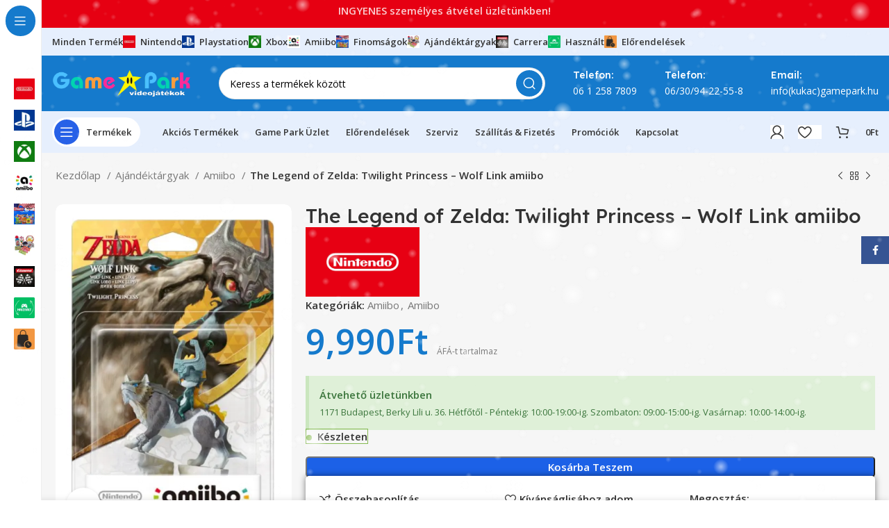

--- FILE ---
content_type: text/html; charset=UTF-8
request_url: https://gamepark.hu/termek/the-legend-of-zelda-twilight-princess-wolf-link-amiibo/
body_size: 87439
content:
<!DOCTYPE html>
<html lang="hu" prefix="og: https://ogp.me/ns#">
<head>
	<meta charset="UTF-8">
	<link rel="profile" href="https://gmpg.org/xfn/11">
	<link rel="pingback" href="https://gamepark.hu/xmlrpc.php">

			<script>window.MSInputMethodContext && document.documentMode && document.write('<script src="https://gamepark.hu/wp-content/themes/woodmart/js/libs/ie11CustomProperties.min.js"><\/script>');</script>
			<style>img:is([sizes="auto" i], [sizes^="auto," i]) { contain-intrinsic-size: 3000px 1500px }</style>
	<script id="cookieyes" type="text/javascript" src="https://cdn-cookieyes.com/client_data/bf93a43fa42507d589d1753e/script.js"></script>
<!-- Search Engine Optimization by Rank Math - https://rankmath.com/ -->
<title>The Legend of Zelda: Twilight Princess - Wolf Link amiibo - Game Park Videojáték Szaküzlet és Szerviz</title>
<meta name="robots" content="index, follow, max-snippet:-1, max-video-preview:-1, max-image-preview:large"/>
<link rel="canonical" href="https://gamepark.hu/termek/the-legend-of-zelda-twilight-princess-wolf-link-amiibo/" />
<meta property="og:locale" content="hu_HU" />
<meta property="og:type" content="product" />
<meta property="og:title" content="The Legend of Zelda: Twilight Princess - Wolf Link amiibo - Game Park Videojáték Szaküzlet és Szerviz" />
<meta property="og:url" content="https://gamepark.hu/termek/the-legend-of-zelda-twilight-princess-wolf-link-amiibo/" />
<meta property="og:site_name" content="Game Park Videojáték Szaküzlet és Szerviz" />
<meta property="og:updated_time" content="2026-01-12T14:52:35+02:00" />
<meta property="og:image" content="https://gamepark.hu/wp-content/uploads/2023/11/Nevtelen-terv-43.webp" />
<meta property="og:image:secure_url" content="https://gamepark.hu/wp-content/uploads/2023/11/Nevtelen-terv-43.webp" />
<meta property="og:image:width" content="501" />
<meta property="og:image:height" content="697" />
<meta property="og:image:alt" content="The Legend of Zelda: Twilight Princess &#8211; Wolf Link amiibo" />
<meta property="og:image:type" content="image/webp" />
<meta property="product:price:amount" content="9990" />
<meta property="product:price:currency" content="HUF" />
<meta property="product:availability" content="instock" />
<meta name="twitter:card" content="summary_large_image" />
<meta name="twitter:title" content="The Legend of Zelda: Twilight Princess - Wolf Link amiibo - Game Park Videojáték Szaküzlet és Szerviz" />
<meta name="twitter:image" content="https://gamepark.hu/wp-content/uploads/2023/11/Nevtelen-terv-43.webp" />
<meta name="twitter:label1" content="Ár" />
<meta name="twitter:data1" content="9,990&#070;&#116;" />
<meta name="twitter:label2" content="Elérhetőség" />
<meta name="twitter:data2" content="&lt;span&gt;Készleten&lt;/span&gt;" />
<script type="application/ld+json" class="rank-math-schema">{"@context":"https://schema.org","@graph":[{"@type":"Organization","@id":"https://gamepark.hu/#organization","name":"Game Park Videoj\u00e1t\u00e9k Szak\u00fczlet \u00e9s Szerviz","url":"https://gamepark.hu","logo":{"@type":"ImageObject","@id":"https://gamepark.hu/#logo","url":"https://gamepark.hu/wp-content/uploads/2023/12/gamepark_logo-1.webp","contentUrl":"https://gamepark.hu/wp-content/uploads/2023/12/gamepark_logo-1.webp","caption":"Game Park Videoj\u00e1t\u00e9k Szak\u00fczlet \u00e9s Szerviz","inLanguage":"hu","width":"1200","height":"400"}},{"@type":"WebSite","@id":"https://gamepark.hu/#website","url":"https://gamepark.hu","name":"Game Park Videoj\u00e1t\u00e9k Szak\u00fczlet \u00e9s Szerviz","publisher":{"@id":"https://gamepark.hu/#organization"},"inLanguage":"hu"},{"@type":"ImageObject","@id":"https://gamepark.hu/wp-content/uploads/2023/11/Nevtelen-terv-43.webp","url":"https://gamepark.hu/wp-content/uploads/2023/11/Nevtelen-terv-43.webp","width":"501","height":"697","inLanguage":"hu"},{"@type":"ItemPage","@id":"https://gamepark.hu/termek/the-legend-of-zelda-twilight-princess-wolf-link-amiibo/#webpage","url":"https://gamepark.hu/termek/the-legend-of-zelda-twilight-princess-wolf-link-amiibo/","name":"The Legend of Zelda: Twilight Princess - Wolf Link amiibo - Game Park Videoj\u00e1t\u00e9k Szak\u00fczlet \u00e9s Szerviz","datePublished":"2023-11-16T16:29:38+02:00","dateModified":"2026-01-12T14:52:35+02:00","isPartOf":{"@id":"https://gamepark.hu/#website"},"primaryImageOfPage":{"@id":"https://gamepark.hu/wp-content/uploads/2023/11/Nevtelen-terv-43.webp"},"inLanguage":"hu"},{"@type":"Product","name":"The Legend of Zelda: Twilight Princess - Wolf Link amiibo - Game Park Videoj\u00e1t\u00e9k Szak\u00fczlet \u00e9s Szerviz","category":"Amiibo","mainEntityOfPage":{"@id":"https://gamepark.hu/termek/the-legend-of-zelda-twilight-princess-wolf-link-amiibo/#webpage"},"image":[{"@type":"ImageObject","url":"https://gamepark.hu/wp-content/uploads/2023/11/Nevtelen-terv-43.webp","height":"697","width":"501"}],"offers":{"@type":"Offer","price":"9990","priceCurrency":"HUF","priceValidUntil":"2027-12-31","availability":"https://schema.org/InStock","itemCondition":"NewCondition","url":"https://gamepark.hu/termek/the-legend-of-zelda-twilight-princess-wolf-link-amiibo/","seller":{"@type":"Organization","@id":"https://gamepark.hu/","name":"Game Park Videoj\u00e1t\u00e9k Szak\u00fczlet \u00e9s Szerviz","url":"https://gamepark.hu","logo":"https://gamepark.hu/wp-content/uploads/2023/12/gamepark_logo-1.webp"},"priceSpecification":{"price":"9990","priceCurrency":"HUF","valueAddedTaxIncluded":"true"}},"additionalProperty":[{"@type":"PropertyValue","name":"pa_amiibo-szeria","value":"amiibo The Legend of Zelda"}],"@id":"https://gamepark.hu/termek/the-legend-of-zelda-twilight-princess-wolf-link-amiibo/#richSnippet"}]}</script>
<!-- /Rank Math WordPress SEO plugin -->

<link rel='dns-prefetch' href='//fonts.googleapis.com' />
<link rel="alternate" type="application/rss+xml" title="Game Park Videojáték Szaküzlet és Szerviz &raquo; hírcsatorna" href="https://gamepark.hu/feed/" />
<link rel="alternate" type="application/rss+xml" title="Game Park Videojáték Szaküzlet és Szerviz &raquo; hozzászólás hírcsatorna" href="https://gamepark.hu/comments/feed/" />
<link rel='stylesheet' id='woosb-blocks-css' href='https://gamepark.hu/wp-content/plugins/woo-product-bundle/assets/css/blocks.css?ver=8.2.7' type='text/css' media='all' />
<link rel='stylesheet' id='jet-engine-wc-meta-boxes-css' href='https://gamepark.hu/wp-content/plugins/jet-engine/includes/compatibility/packages/woocommerce/inc/assets/css/admin/meta-boxes.css?ver=3.3.1' type='text/css' media='all' />
<style id='classic-theme-styles-inline-css' type='text/css'>
/*! This file is auto-generated */
.wp-block-button__link{color:#fff;background-color:#32373c;border-radius:9999px;box-shadow:none;text-decoration:none;padding:calc(.667em + 2px) calc(1.333em + 2px);font-size:1.125em}.wp-block-file__button{background:#32373c;color:#fff;text-decoration:none}
</style>
<link rel='stylesheet' id='jet-engine-frontend-css' href='https://gamepark.hu/wp-content/plugins/jet-engine/assets/css/frontend.css?ver=3.3.1' type='text/css' media='all' />
<link rel='stylesheet' id='acoplw-style-css' href='https://gamepark.hu/wp-content/plugins/aco-product-labels-for-woocommerce/includes/../assets/css/frontend.css?ver=1.5.12' type='text/css' media='all' />
<style id='woocommerce-inline-inline-css' type='text/css'>
.woocommerce form .form-row .required { visibility: visible; }
</style>
<link rel='stylesheet' id='foxpost-wc-shipping-css' href='https://gamepark.hu/wp-content/plugins/foxpost-wc-shipping/public/css/foxpost-wc-shipping-public.css?ver=1.0.5' type='text/css' media='all' />
<link rel='stylesheet' id='woocommerce-pre-orders-main-css-css' href='https://gamepark.hu/wp-content/plugins/pre-orders-for-woocommerce/media/css/main.css?ver=2.0.2' type='text/css' media='all' />
<link rel='stylesheet' id='brands-styles-css' href='https://gamepark.hu/wp-content/plugins/woocommerce/assets/css/brands.css?ver=9.8.6' type='text/css' media='all' />
<link rel='stylesheet' id='woosb-frontend-css' href='https://gamepark.hu/wp-content/plugins/woo-product-bundle/assets/css/frontend.css?ver=8.2.7' type='text/css' media='all' />
<link rel='stylesheet' id='cwginstock_frontend_css-css' href='https://gamepark.hu/wp-content/plugins/back-in-stock-notifier-for-woocommerce/assets/css/frontend.min.css?ver=5.8.1' type='text/css' media='' />
<link rel='stylesheet' id='cwginstock_bootstrap-css' href='https://gamepark.hu/wp-content/plugins/back-in-stock-notifier-for-woocommerce/assets/css/bootstrap.min.css?ver=5.8.1' type='text/css' media='' />
<link rel='stylesheet' id='elementor-icons-css' href='https://gamepark.hu/wp-content/plugins/elementor/assets/lib/eicons/css/elementor-icons.min.css?ver=5.40.0' type='text/css' media='all' />
<link rel='stylesheet' id='elementor-frontend-css' href='https://gamepark.hu/wp-content/uploads/elementor/css/custom-frontend.min.css?ver=1748195166' type='text/css' media='all' />
<style id='elementor-frontend-inline-css' type='text/css'>
.elementor-kit-8{--e-global-color-primary:#157ACC;--e-global-color-secondary:#E60012;--e-global-color-text:#7A7A7A;--e-global-color-accent:#E60012;--e-global-typography-primary-font-family:"Roboto";--e-global-typography-primary-font-weight:600;--e-global-typography-secondary-font-family:"Roboto Slab";--e-global-typography-secondary-font-weight:400;--e-global-typography-text-font-family:"Roboto";--e-global-typography-text-font-weight:400;--e-global-typography-accent-font-family:"Roboto";--e-global-typography-accent-font-weight:500;}.elementor-kit-8 e-page-transition{background-color:#FFBC7D;}.elementor-section.elementor-section-boxed > .elementor-container{max-width:1800px;}.e-con{--container-max-width:1800px;}.elementor-widget:not(:last-child){margin-block-end:20px;}.elementor-element{--widgets-spacing:20px 20px;--widgets-spacing-row:20px;--widgets-spacing-column:20px;}{}h1.entry-title{display:var(--page-title-display);}@media(max-width:1024px){.elementor-section.elementor-section-boxed > .elementor-container{max-width:1024px;}.e-con{--container-max-width:1024px;}}@media(max-width:767px){.elementor-section.elementor-section-boxed > .elementor-container{max-width:767px;}.e-con{--container-max-width:767px;}}
</style>
<link rel='stylesheet' id='elementor-pro-css' href='https://gamepark.hu/wp-content/uploads/elementor/css/custom-pro-frontend.min.css?ver=1748195166' type='text/css' media='all' />
<link rel='stylesheet' id='bootstrap-css' href='https://gamepark.hu/wp-content/themes/woodmart/css/bootstrap-light.min.css?ver=7.2.5' type='text/css' media='all' />
<link rel='stylesheet' id='woodmart-style-css' href='https://gamepark.hu/wp-content/themes/woodmart/css/parts/base.min.css?ver=7.2.5' type='text/css' media='all' />
<link rel='stylesheet' id='wd-widget-wd-recent-posts-css' href='https://gamepark.hu/wp-content/themes/woodmart/css/parts/widget-wd-recent-posts.min.css?ver=7.2.5' type='text/css' media='all' />
<link rel='stylesheet' id='wd-widget-wd-layered-nav-css' href='https://gamepark.hu/wp-content/themes/woodmart/css/parts/woo-widget-wd-layered-nav.min.css?ver=7.2.5' type='text/css' media='all' />
<link rel='stylesheet' id='wd-woo-mod-swatches-base-css' href='https://gamepark.hu/wp-content/themes/woodmart/css/parts/woo-mod-swatches-base.min.css?ver=7.2.5' type='text/css' media='all' />
<link rel='stylesheet' id='wd-woo-mod-swatches-filter-css' href='https://gamepark.hu/wp-content/themes/woodmart/css/parts/woo-mod-swatches-filter.min.css?ver=7.2.5' type='text/css' media='all' />
<link rel='stylesheet' id='wd-widget-product-cat-css' href='https://gamepark.hu/wp-content/themes/woodmart/css/parts/woo-widget-product-cat.min.css?ver=7.2.5' type='text/css' media='all' />
<link rel='stylesheet' id='wd-widget-layered-nav-stock-status-css' href='https://gamepark.hu/wp-content/themes/woodmart/css/parts/woo-widget-layered-nav-stock-status.min.css?ver=7.2.5' type='text/css' media='all' />
<link rel='stylesheet' id='wd-widget-product-list-css' href='https://gamepark.hu/wp-content/themes/woodmart/css/parts/woo-widget-product-list.min.css?ver=7.2.5' type='text/css' media='all' />
<link rel='stylesheet' id='wd-widget-slider-price-filter-css' href='https://gamepark.hu/wp-content/themes/woodmart/css/parts/woo-widget-slider-price-filter.min.css?ver=7.2.5' type='text/css' media='all' />
<link rel='stylesheet' id='wd-elementor-base-css' href='https://gamepark.hu/wp-content/themes/woodmart/css/parts/int-elem-base.min.css?ver=7.2.5' type='text/css' media='all' />
<link rel='stylesheet' id='wd-elementor-pro-base-css' href='https://gamepark.hu/wp-content/themes/woodmart/css/parts/int-elementor-pro.min.css?ver=7.2.5' type='text/css' media='all' />
<link rel='stylesheet' id='wd-notices-fixed-css' href='https://gamepark.hu/wp-content/themes/woodmart/css/parts/woo-opt-sticky-notices.min.css?ver=7.2.5' type='text/css' media='all' />
<link rel='stylesheet' id='wd-woocommerce-base-css' href='https://gamepark.hu/wp-content/themes/woodmart/css/parts/woocommerce-base.min.css?ver=7.2.5' type='text/css' media='all' />
<link rel='stylesheet' id='wd-mod-star-rating-css' href='https://gamepark.hu/wp-content/themes/woodmart/css/parts/mod-star-rating.min.css?ver=7.2.5' type='text/css' media='all' />
<link rel='stylesheet' id='wd-woo-el-track-order-css' href='https://gamepark.hu/wp-content/themes/woodmart/css/parts/woo-el-track-order.min.css?ver=7.2.5' type='text/css' media='all' />
<link rel='stylesheet' id='wd-woo-mod-quantity-css' href='https://gamepark.hu/wp-content/themes/woodmart/css/parts/woo-mod-quantity.min.css?ver=7.2.5' type='text/css' media='all' />
<link rel='stylesheet' id='wd-woo-opt-free-progress-bar-css' href='https://gamepark.hu/wp-content/themes/woodmart/css/parts/woo-opt-free-progress-bar.min.css?ver=7.2.5' type='text/css' media='all' />
<link rel='stylesheet' id='wd-woo-mod-progress-bar-css' href='https://gamepark.hu/wp-content/themes/woodmart/css/parts/woo-mod-progress-bar.min.css?ver=7.2.5' type='text/css' media='all' />
<link rel='stylesheet' id='wd-woo-single-prod-el-base-css' href='https://gamepark.hu/wp-content/themes/woodmart/css/parts/woo-single-prod-el-base.min.css?ver=7.2.5' type='text/css' media='all' />
<link rel='stylesheet' id='wd-woo-mod-stock-status-css' href='https://gamepark.hu/wp-content/themes/woodmart/css/parts/woo-mod-stock-status.min.css?ver=7.2.5' type='text/css' media='all' />
<link rel='stylesheet' id='wd-woo-mod-shop-attributes-css' href='https://gamepark.hu/wp-content/themes/woodmart/css/parts/woo-mod-shop-attributes.min.css?ver=7.2.5' type='text/css' media='all' />
<link rel='stylesheet' id='child-style-css' href='https://gamepark.hu/wp-content/themes/woodmart-child/style.css?ver=7.2.5' type='text/css' media='all' />
<link rel='stylesheet' id='wd-mod-nav-vertical-css' href='https://gamepark.hu/wp-content/themes/woodmart/css/parts/mod-nav-vertical.min.css?ver=7.2.5' type='text/css' media='all' />
<link rel='stylesheet' id='wd-sticky-nav-css' href='https://gamepark.hu/wp-content/themes/woodmart/css/parts/opt-sticky-nav.min.css?ver=7.2.5' type='text/css' media='all' />
<link rel='stylesheet' id='wd-dropdown-full-height-css' href='https://gamepark.hu/wp-content/themes/woodmart/css/parts/mod-dropdown-full-height.min.css?ver=7.2.5' type='text/css' media='all' />
<link rel='stylesheet' id='wd-header-mod-content-calc-css' href='https://gamepark.hu/wp-content/themes/woodmart/css/parts/header-mod-content-calc.min.css?ver=7.2.5' type='text/css' media='all' />
<link rel='stylesheet' id='wd-mod-nav-menu-label-css' href='https://gamepark.hu/wp-content/themes/woodmart/css/parts/mod-nav-menu-label.min.css?ver=7.2.5' type='text/css' media='all' />
<link rel='stylesheet' id='wd-section-title-css' href='https://gamepark.hu/wp-content/themes/woodmart/css/parts/el-section-title.min.css?ver=7.2.5' type='text/css' media='all' />
<link rel='stylesheet' id='wd-list-css' href='https://gamepark.hu/wp-content/themes/woodmart/css/parts/el-list.min.css?ver=7.2.5' type='text/css' media='all' />
<link rel='stylesheet' id='wd-social-icons-css' href='https://gamepark.hu/wp-content/themes/woodmart/css/parts/el-social-icons.min.css?ver=7.2.5' type='text/css' media='all' />
<link rel='stylesheet' id='wd-header-base-css' href='https://gamepark.hu/wp-content/themes/woodmart/css/parts/header-base.min.css?ver=7.2.5' type='text/css' media='all' />
<link rel='stylesheet' id='wd-mod-tools-css' href='https://gamepark.hu/wp-content/themes/woodmart/css/parts/mod-tools.min.css?ver=7.2.5' type='text/css' media='all' />
<link rel='stylesheet' id='wd-header-search-css' href='https://gamepark.hu/wp-content/themes/woodmart/css/parts/header-el-search.min.css?ver=7.2.5' type='text/css' media='all' />
<link rel='stylesheet' id='wd-header-search-form-css' href='https://gamepark.hu/wp-content/themes/woodmart/css/parts/header-el-search-form.min.css?ver=7.2.5' type='text/css' media='all' />
<link rel='stylesheet' id='wd-wd-search-results-css' href='https://gamepark.hu/wp-content/themes/woodmart/css/parts/wd-search-results.min.css?ver=7.2.5' type='text/css' media='all' />
<link rel='stylesheet' id='wd-wd-search-form-css' href='https://gamepark.hu/wp-content/themes/woodmart/css/parts/wd-search-form.min.css?ver=7.2.5' type='text/css' media='all' />
<link rel='stylesheet' id='wd-header-elements-base-css' href='https://gamepark.hu/wp-content/themes/woodmart/css/parts/header-el-base.min.css?ver=7.2.5' type='text/css' media='all' />
<link rel='stylesheet' id='wd-info-box-css' href='https://gamepark.hu/wp-content/themes/woodmart/css/parts/el-info-box.min.css?ver=7.2.5' type='text/css' media='all' />
<link rel='stylesheet' id='wd-mod-tools-design-8-css' href='https://gamepark.hu/wp-content/themes/woodmart/css/parts/mod-tools-design-8.min.css?ver=7.2.5' type='text/css' media='all' />
<link rel='stylesheet' id='wd-woo-mod-login-form-css' href='https://gamepark.hu/wp-content/themes/woodmart/css/parts/woo-mod-login-form.min.css?ver=7.2.5' type='text/css' media='all' />
<link rel='stylesheet' id='wd-header-my-account-css' href='https://gamepark.hu/wp-content/themes/woodmart/css/parts/header-el-my-account.min.css?ver=7.2.5' type='text/css' media='all' />
<link rel='stylesheet' id='wd-header-cart-side-css' href='https://gamepark.hu/wp-content/themes/woodmart/css/parts/header-el-cart-side.min.css?ver=7.2.5' type='text/css' media='all' />
<link rel='stylesheet' id='wd-header-cart-css' href='https://gamepark.hu/wp-content/themes/woodmart/css/parts/header-el-cart.min.css?ver=7.2.5' type='text/css' media='all' />
<link rel='stylesheet' id='wd-widget-shopping-cart-css' href='https://gamepark.hu/wp-content/themes/woodmart/css/parts/woo-widget-shopping-cart.min.css?ver=7.2.5' type='text/css' media='all' />
<link rel='stylesheet' id='wd-woo-single-prod-builder-css' href='https://gamepark.hu/wp-content/themes/woodmart/css/parts/woo-single-prod-builder.min.css?ver=7.2.5' type='text/css' media='all' />
<link rel='stylesheet' id='wd-woo-el-breadcrumbs-css' href='https://gamepark.hu/wp-content/themes/woodmart/css/parts/woo-el-breadcrumbs.min.css?ver=7.2.5' type='text/css' media='all' />
<link rel='stylesheet' id='wd-woo-single-prod-el-navigation-css' href='https://gamepark.hu/wp-content/themes/woodmart/css/parts/woo-single-prod-el-navigation.min.css?ver=7.2.5' type='text/css' media='all' />
<link rel='stylesheet' id='wd-photoswipe-css' href='https://gamepark.hu/wp-content/themes/woodmart/css/parts/lib-photoswipe.min.css?ver=7.2.5' type='text/css' media='all' />
<link rel='stylesheet' id='wd-woo-single-prod-el-gallery-css' href='https://gamepark.hu/wp-content/themes/woodmart/css/parts/woo-single-prod-el-gallery.min.css?ver=7.2.5' type='text/css' media='all' />
<link rel='stylesheet' id='wd-woo-single-prod-el-gallery-opt-thumb-columns-css' href='https://gamepark.hu/wp-content/themes/woodmart/css/parts/woo-single-prod-el-gallery-opt-thumb-columns.min.css?ver=7.2.5' type='text/css' media='all' />
<link rel='stylesheet' id='wd-owl-carousel-css' href='https://gamepark.hu/wp-content/themes/woodmart/css/parts/lib-owl-carousel.min.css?ver=7.2.5' type='text/css' media='all' />
<link rel='stylesheet' id='wd-text-block-css' href='https://gamepark.hu/wp-content/themes/woodmart/css/parts/el-text-block.min.css?ver=7.2.5' type='text/css' media='all' />
<link rel='stylesheet' id='wd-product-loop-css' href='https://gamepark.hu/wp-content/themes/woodmart/css/parts/woo-product-loop.min.css?ver=7.2.5' type='text/css' media='all' />
<link rel='stylesheet' id='wd-product-loop-fw-button-css' href='https://gamepark.hu/wp-content/themes/woodmart/css/parts/woo-prod-loop-fw-button.min.css?ver=7.2.5' type='text/css' media='all' />
<link rel='stylesheet' id='wd-woo-mod-add-btn-replace-css' href='https://gamepark.hu/wp-content/themes/woodmart/css/parts/woo-mod-add-btn-replace.min.css?ver=7.2.5' type='text/css' media='all' />
<link rel='stylesheet' id='wd-woo-mod-quantity-overlap-css' href='https://gamepark.hu/wp-content/themes/woodmart/css/parts/woo-mod-quantity-overlap.min.css?ver=7.2.5' type='text/css' media='all' />
<link rel='stylesheet' id='wd-mod-more-description-css' href='https://gamepark.hu/wp-content/themes/woodmart/css/parts/mod-more-description.min.css?ver=7.2.5' type='text/css' media='all' />
<link rel='stylesheet' id='wd-woo-opt-stretch-cont-css' href='https://gamepark.hu/wp-content/themes/woodmart/css/parts/woo-opt-stretch-cont.min.css?ver=7.2.5' type='text/css' media='all' />
<link rel='stylesheet' id='wd-woo-opt-products-bg-css' href='https://gamepark.hu/wp-content/themes/woodmart/css/parts/woo-opt-products-bg.min.css?ver=7.2.5' type='text/css' media='all' />
<link rel='stylesheet' id='wd-mfp-popup-css' href='https://gamepark.hu/wp-content/themes/woodmart/css/parts/lib-magnific-popup.min.css?ver=7.2.5' type='text/css' media='all' />
<link rel='stylesheet' id='wd-widget-collapse-css' href='https://gamepark.hu/wp-content/themes/woodmart/css/parts/opt-widget-collapse.min.css?ver=7.2.5' type='text/css' media='all' />
<link rel='stylesheet' id='wd-footer-base-css' href='https://gamepark.hu/wp-content/themes/woodmart/css/parts/footer-base.min.css?ver=7.2.5' type='text/css' media='all' />
<link rel='stylesheet' id='wd-scroll-top-css' href='https://gamepark.hu/wp-content/themes/woodmart/css/parts/opt-scrolltotop.min.css?ver=7.2.5' type='text/css' media='all' />
<link rel='stylesheet' id='wd-header-my-account-sidebar-css' href='https://gamepark.hu/wp-content/themes/woodmart/css/parts/header-el-my-account-sidebar.min.css?ver=7.2.5' type='text/css' media='all' />
<link rel='stylesheet' id='wd-header-banner-css' href='https://gamepark.hu/wp-content/themes/woodmart/css/parts/opt-header-banner.min.css?ver=7.2.5' type='text/css' media='all' />
<link rel='stylesheet' id='wd-sticky-social-buttons-css' href='https://gamepark.hu/wp-content/themes/woodmart/css/parts/opt-sticky-social.min.css?ver=7.2.5' type='text/css' media='all' />
<link rel='stylesheet' id='wd-sticky-add-to-cart-css' href='https://gamepark.hu/wp-content/themes/woodmart/css/parts/woo-opt-sticky-add-to-cart.min.css?ver=7.2.5' type='text/css' media='all' />
<link rel='stylesheet' id='wd-bottom-toolbar-css' href='https://gamepark.hu/wp-content/themes/woodmart/css/parts/opt-bottom-toolbar.min.css?ver=7.2.5' type='text/css' media='all' />
<link rel='stylesheet' id='xts-style-theme_settings_default-css' href='https://gamepark.hu/wp-content/uploads/2025/03/xts-theme_settings_default-1743255329.css?ver=7.2.5' type='text/css' media='all' />
<link rel='stylesheet' id='xts-google-fonts-css' href='https://fonts.googleapis.com/css?family=Open+Sans%3A400%2C600%7CLexend+Deca%3A400%2C600%2C500%2C700&#038;ver=7.2.5' type='text/css' media='all' />
<link rel='stylesheet' id='elementor-gf-local-roboto-css' href='https://gamepark.hu/wp-content/uploads/elementor/google-fonts/css/roboto.css?ver=1748195215' type='text/css' media='all' />
<link rel='stylesheet' id='elementor-gf-local-robotoslab-css' href='https://gamepark.hu/wp-content/uploads/elementor/google-fonts/css/robotoslab.css?ver=1748195235' type='text/css' media='all' />
<script type="text/javascript" src="https://gamepark.hu/wp-includes/js/jquery/jquery.min.js?ver=3.7.1" id="jquery-core-js"></script>
<script type="text/javascript" id="acoplw-script-js-extra">
/* <![CDATA[ */
var acoplw_frontend_object = {"classname":"","enablejquery":"0"};
/* ]]> */
</script>
<script type="text/javascript" src="https://gamepark.hu/wp-content/plugins/aco-product-labels-for-woocommerce/includes/../assets/js/frontend.js?ver=1.5.12" id="acoplw-script-js"></script>
<script type="text/javascript" src="https://gamepark.hu/wp-content/plugins/woocommerce/assets/js/jquery-blockui/jquery.blockUI.min.js?ver=2.7.0-wc.9.8.6" id="jquery-blockui-js" data-wp-strategy="defer"></script>
<script type="text/javascript" id="wc-add-to-cart-js-extra">
/* <![CDATA[ */
var wc_add_to_cart_params = {"ajax_url":"\/wp-admin\/admin-ajax.php","wc_ajax_url":"\/?wc-ajax=%%endpoint%%","i18n_view_cart":"Kos\u00e1r","cart_url":"https:\/\/gamepark.hu\/kosar\/","is_cart":"","cart_redirect_after_add":"no"};
/* ]]> */
</script>
<script type="text/javascript" src="https://gamepark.hu/wp-content/plugins/woocommerce/assets/js/frontend/add-to-cart.min.js?ver=9.8.6" id="wc-add-to-cart-js" defer="defer" data-wp-strategy="defer"></script>
<script type="text/javascript" id="wc-single-product-js-extra">
/* <![CDATA[ */
var wc_single_product_params = {"i18n_required_rating_text":"K\u00e9rlek, v\u00e1lassz egy \u00e9rt\u00e9kel\u00e9st","i18n_rating_options":["1 of 5 stars","2 of 5 stars","3 of 5 stars","4 of 5 stars","5 of 5 stars"],"i18n_product_gallery_trigger_text":"View full-screen image gallery","review_rating_required":"yes","flexslider":{"rtl":false,"animation":"slide","smoothHeight":true,"directionNav":false,"controlNav":"thumbnails","slideshow":false,"animationSpeed":500,"animationLoop":false,"allowOneSlide":false},"zoom_enabled":"","zoom_options":[],"photoswipe_enabled":"","photoswipe_options":{"shareEl":false,"closeOnScroll":false,"history":false,"hideAnimationDuration":0,"showAnimationDuration":0},"flexslider_enabled":""};
/* ]]> */
</script>
<script type="text/javascript" src="https://gamepark.hu/wp-content/plugins/woocommerce/assets/js/frontend/single-product.min.js?ver=9.8.6" id="wc-single-product-js" defer="defer" data-wp-strategy="defer"></script>
<script type="text/javascript" src="https://gamepark.hu/wp-content/plugins/woocommerce/assets/js/js-cookie/js.cookie.min.js?ver=2.1.4-wc.9.8.6" id="js-cookie-js" defer="defer" data-wp-strategy="defer"></script>
<script type="text/javascript" id="woocommerce-js-extra">
/* <![CDATA[ */
var woocommerce_params = {"ajax_url":"\/wp-admin\/admin-ajax.php","wc_ajax_url":"\/?wc-ajax=%%endpoint%%","i18n_password_show":"Show password","i18n_password_hide":"Hide password"};
/* ]]> */
</script>
<script type="text/javascript" src="https://gamepark.hu/wp-content/plugins/woocommerce/assets/js/frontend/woocommerce.min.js?ver=9.8.6" id="woocommerce-js" defer="defer" data-wp-strategy="defer"></script>
<script type="text/javascript" src="https://gamepark.hu/wp-content/plugins/foxpost-wc-shipping/public/js/foxpost-wc-shipping-modal.js?ver=1.0.5" id="foxpost-wc-shipping-modal-js"></script>
<script type="text/javascript" src="https://gamepark.hu/wp-content/plugins/foxpost-wc-shipping/public/js/foxpost-wc-shipping-public.js?ver=1.0.5" id="foxpost-wc-shipping-js"></script>
<script type="text/javascript" src="https://gamepark.hu/wp-content/themes/woodmart/js/libs/device.min.js?ver=7.2.5" id="wd-device-library-js"></script>
<link rel="https://api.w.org/" href="https://gamepark.hu/wp-json/" /><link rel="alternate" title="JSON" type="application/json" href="https://gamepark.hu/wp-json/wp/v2/product/11869" /><link rel="EditURI" type="application/rsd+xml" title="RSD" href="https://gamepark.hu/xmlrpc.php?rsd" />

<link rel='shortlink' href='https://gamepark.hu/?p=11869' />
<link rel="alternate" title="oEmbed (JSON)" type="application/json+oembed" href="https://gamepark.hu/wp-json/oembed/1.0/embed?url=https%3A%2F%2Fgamepark.hu%2Ftermek%2Fthe-legend-of-zelda-twilight-princess-wolf-link-amiibo%2F" />
<link rel="alternate" title="oEmbed (XML)" type="text/xml+oembed" href="https://gamepark.hu/wp-json/oembed/1.0/embed?url=https%3A%2F%2Fgamepark.hu%2Ftermek%2Fthe-legend-of-zelda-twilight-princess-wolf-link-amiibo%2F&#038;format=xml" />
<!-- Google site verification - Google for WooCommerce -->
<meta name="google-site-verification" content="vrrnwu6z9m4nUBJoqqoHgPC4vZbCfIWp5O8um5qM47o" />
<meta name="theme-color" content="rgb(21,122,204)">					<meta name="viewport" content="width=device-width, initial-scale=1.0, maximum-scale=1.0, user-scalable=no">
										<noscript><style>.woocommerce-product-gallery{ opacity: 1 !important; }</style></noscript>
	<meta name="generator" content="Elementor 3.29.0; features: additional_custom_breakpoints, e_local_google_fonts; settings: css_print_method-internal, google_font-enabled, font_display-swap">
			<style>
				.e-con.e-parent:nth-of-type(n+4):not(.e-lazyloaded):not(.e-no-lazyload),
				.e-con.e-parent:nth-of-type(n+4):not(.e-lazyloaded):not(.e-no-lazyload) * {
					background-image: none !important;
				}
				@media screen and (max-height: 1024px) {
					.e-con.e-parent:nth-of-type(n+3):not(.e-lazyloaded):not(.e-no-lazyload),
					.e-con.e-parent:nth-of-type(n+3):not(.e-lazyloaded):not(.e-no-lazyload) * {
						background-image: none !important;
					}
				}
				@media screen and (max-height: 640px) {
					.e-con.e-parent:nth-of-type(n+2):not(.e-lazyloaded):not(.e-no-lazyload),
					.e-con.e-parent:nth-of-type(n+2):not(.e-lazyloaded):not(.e-no-lazyload) * {
						background-image: none !important;
					}
				}
			</style>
			<script type="text/javascript" id="google_gtagjs" src="https://www.googletagmanager.com/gtag/js?id=G-J4XR0RBDVE" async="async"></script>
<script type="text/javascript" id="google_gtagjs-inline">
/* <![CDATA[ */
window.dataLayer = window.dataLayer || [];function gtag(){dataLayer.push(arguments);}gtag('js', new Date());gtag('config', 'G-J4XR0RBDVE', {} );
/* ]]> */
</script>
<link rel="icon" href="https://gamepark.hu/wp-content/uploads/2023/08/Game-150x150.webp" sizes="32x32" />
<link rel="icon" href="https://gamepark.hu/wp-content/uploads/2023/08/Game-300x300.webp" sizes="192x192" />
<link rel="apple-touch-icon" href="https://gamepark.hu/wp-content/uploads/2023/08/Game-300x300.webp" />
<meta name="msapplication-TileImage" content="https://gamepark.hu/wp-content/uploads/2023/08/Game-300x300.webp" />
<style>
		
		</style><style id="hucommerce-theme-fix">
</style>
			<style id="wd-style-header_331220-css" data-type="wd-style-header_331220">
				:root{
	--wd-top-bar-h: 40px;
	--wd-top-bar-sm-h: 0.001px;
	--wd-top-bar-sticky-h: 0.001px;

	--wd-header-general-h: 80px;
	--wd-header-general-sm-h: 60px;
	--wd-header-general-sticky-h: 60px;

	--wd-header-bottom-h: 60px;
	--wd-header-bottom-sm-h: 60px;
	--wd-header-bottom-sticky-h: 60px;

	--wd-header-clone-h: 0.001px;
}

.whb-top-bar .wd-dropdown {
	margin-top: 0px;
}

.whb-top-bar .wd-dropdown:after {
	height: 10px;
}

.whb-sticked .whb-general-header .wd-dropdown {
	margin-top: 10px;
}

.whb-sticked .whb-general-header .wd-dropdown:after {
	height: 20px;
}

.whb-header-bottom .wd-dropdown {
	margin-top: 10px;
}

.whb-header-bottom .wd-dropdown:after {
	height: 20px;
}

.whb-sticked .whb-header-bottom .wd-dropdown {
	margin-top: 10px;
}

.whb-sticked .whb-header-bottom .wd-dropdown:after {
	height: 20px;
}

.whb-header .whb-header-bottom .wd-header-cats {
	margin-top: -0px;
	margin-bottom: -0px;
	height: calc(100% + 0px);
}


@media (min-width: 1025px) {
		.whb-top-bar-inner {
		height: 40px;
		max-height: 40px;
	}

		.whb-sticked .whb-top-bar-inner {
		height: 40px;
		max-height: 40px;
	}
		
		.whb-general-header-inner {
		height: 80px;
		max-height: 80px;
	}

		.whb-sticked .whb-general-header-inner {
		height: 60px;
		max-height: 60px;
	}
		
		.whb-header-bottom-inner {
		height: 60px;
		max-height: 60px;
	}

		.whb-sticked .whb-header-bottom-inner {
		height: 60px;
		max-height: 60px;
	}
		
	
	}

@media (max-width: 1024px) {
	
		.whb-general-header-inner {
		height: 60px;
		max-height: 60px;
	}
	
		.whb-header-bottom-inner {
		height: 60px;
		max-height: 60px;
	}
	
	
	}
		
.whb-top-bar {
	background-color: rgba(230, 239, 253, 1);
}

.whb-1yjd6g8pvqgh79uo6oce {
	--wd-form-brd-radius: 35px;
}
.whb-1yjd6g8pvqgh79uo6oce.wd-search-form.wd-header-search-form .searchform {
	--wd-form-color: rgba(0, 0, 0, 1);
}
.whb-kmgpgg0z2yv7u1uj68w5 .info-box-inner {
	color: rgba(255, 255, 255, 1);
}
.whb-w9qcxkng8dty6oqjny20 .info-box-inner {
	color: rgba(255, 255, 255, 1);
}
.whb-852uzuqdvypoa51ghby4 .info-box-inner {
	color: rgba(255, 255, 255, 1);
}
.whb-general-header {
	background-color: rgba(21, 122, 204, 1);
}

.whb-row .whb-z4o6eqi1znmtf82f1h6b.wd-tools-element .wd-tools-inner, .whb-row .whb-z4o6eqi1znmtf82f1h6b.wd-tools-element > a > .wd-tools-icon {
	color: rgba(51, 51, 51, 1);
	background-color: rgba(255, 255, 255, 1);
}
.whb-row .whb-z4o6eqi1znmtf82f1h6b.wd-tools-element:hover .wd-tools-inner, .whb-row .whb-z4o6eqi1znmtf82f1h6b.wd-tools-element:hover > a > .wd-tools-icon {
	color: rgba(51, 51, 51, 0.7);
}
.whb-z4o6eqi1znmtf82f1h6b.wd-tools-element.wd-design-8 .wd-tools-icon {
	color: rgba(255, 255, 255, 1);
	background-color: rgba(39, 97, 231, 1);
}
.whb-z4o6eqi1znmtf82f1h6b.wd-tools-element.wd-design-8:hover .wd-tools-icon {
	color: rgba(255, 255, 255, 1);
}
.whb-row .whb-7qrb5r43fmh57lkx4dry.wd-tools-element .wd-tools-inner, .whb-row .whb-7qrb5r43fmh57lkx4dry.wd-tools-element > a > .wd-tools-icon {
	color: rgba(51, 51, 51, 1);
	background-color: rgba(255, 255, 255, 1);
}
.whb-row .whb-7qrb5r43fmh57lkx4dry.wd-tools-element:hover .wd-tools-inner, .whb-row .whb-7qrb5r43fmh57lkx4dry.wd-tools-element:hover > a > .wd-tools-icon {
	color: rgba(51, 51, 51, 0.7);
	background-color: rgba(255, 255, 255, 1);
}
.whb-row .whb-ad86so27lcwwiziptdg2.wd-tools-element .wd-tools-inner, .whb-row .whb-ad86so27lcwwiziptdg2.wd-tools-element > a > .wd-tools-icon {
	color: rgba(51, 51, 51, 1);
	background-color: rgba(255, 255, 255, 1);
}
.whb-row .whb-ad86so27lcwwiziptdg2.wd-tools-element:hover .wd-tools-inner, .whb-row .whb-ad86so27lcwwiziptdg2.wd-tools-element:hover > a > .wd-tools-icon {
	color: rgba(51, 51, 51, 0.7);
	background-color: rgba(255, 255, 255, 1);
}
.whb-row .whb-j9nqf397yrj3s8c855md.wd-tools-element .wd-tools-inner, .whb-row .whb-j9nqf397yrj3s8c855md.wd-tools-element > a > .wd-tools-icon {
	color: rgba(51, 51, 51, 1);
	background-color: rgba(255, 255, 255, 1);
}
.whb-row .whb-j9nqf397yrj3s8c855md.wd-tools-element:hover .wd-tools-inner, .whb-row .whb-j9nqf397yrj3s8c855md.wd-tools-element:hover > a > .wd-tools-icon {
	color: rgba(51, 51, 51, 0.7);
	background-color: rgba(255, 255, 255, 1);
}
.whb-kv1cizir1p1hjpwwydal {
	--wd-form-brd-radius: 35px;
}
.whb-kv1cizir1p1hjpwwydal.wd-search-form.wd-header-search-form-mobile .searchform {
	--wd-form-bg: rgba(255, 255, 255, 1);
}
.whb-header-bottom {
	background-color: rgba(230, 239, 253, 1);
}
			</style>
			<script>
    // Create BP element on the window
    window["bp"] = window["bp"] || function () {
        (window["bp"].q = window["bp"].q || []).push(arguments);
    };
    window["bp"].l = 1 * new Date();
    // Insert a script tag on the top of the head to load bp.js
    scriptElement = document.createElement("script");
    firstScript = document.getElementsByTagName("script")[0];
    scriptElement.async = true;
    scriptElement.src = 'https://pixel.barion.com/bp.js';
    firstScript.parentNode.insertBefore(scriptElement, firstScript);
    window['barion_pixel_id'] = 'BP-VhRGHUFUg4-2A';            
    // Send init event
    bp('init', 'addBarionPixelId', window['barion_pixel_id']);
</script>
<noscript>
    <img height="1" width="1" style="display:none" alt="Barion Pixel" src="https://pixel.barion.com/a.gif?ba_pixel_id='BP-VhRGHUFUg4-2A'&ev=contentView&noscript=1">
</noscript></head>

<body class="wp-singular product-template-default single single-product postid-11869 wp-custom-logo wp-theme-woodmart wp-child-theme-woodmart-child theme-woodmart woocommerce woocommerce-page woocommerce-no-js wrapper-wide  woodmart-product-design-default categories-accordion-on woodmart-archive-shop header-banner-display header-banner-enabled woodmart-ajax-shop-on offcanvas-sidebar-mobile offcanvas-sidebar-tablet notifications-sticky sticky-toolbar-on wd-sticky-btn-on wd-sticky-btn-on-mb wd-sticky-nav-enabled elementor-default elementor-kit-8">
			<script type="text/javascript" id="wd-flicker-fix">// Flicker fix.</script>	
				<style class="wd-preloader-style">
				html {
					/* overflow: hidden; */
					overflow-y: scroll;
				}

				html body {
					overflow: hidden;
					max-height: calc(100vh - var(--wd-admin-bar-h));
				}
			</style>
			<div class="wd-preloader color-scheme-dark">
				<style>
											.wd-preloader {
							background-color: #ffffff						}
					
					
						@keyframes wd-preloader-Rotate {
							0%{
								transform:scale(1) rotate(0deg);
							}
							50%{
								transform:scale(0.8) rotate(360deg);
							}
							100%{
								transform:scale(1) rotate(720deg);
							}
						}

						.wd-preloader-img:before {
							content: "";
							display: block;
							width: 50px;
							height: 50px;
							border: 2px solid #BBB;
							border-top-color: #000;
							border-radius: 50%;
							animation: wd-preloader-Rotate 2s cubic-bezier(0.63, 0.09, 0.26, 0.96) infinite ;
						}

						.color-scheme-light .wd-preloader-img:before {
							border-color: rgba(255,255,255,0.2);
							border-top-color: #fff;
						}
					
					@keyframes wd-preloader-fadeOut {
						from {
							visibility: visible;
						}
						to {
							visibility: hidden;
						}
					}

					.wd-preloader {
						position: fixed;
						top: 0;
						left: 0;
						right: 0;
						bottom: 0;
						opacity: 1;
						visibility: visible;
						z-index: 2500;
						display: flex;
						justify-content: center;
						align-items: center;
						animation: wd-preloader-fadeOut 20s ease both;
						transition: opacity .4s ease;
					}

					.wd-preloader.preloader-hide {
						pointer-events: none;
						opacity: 0 !important;
					}

					.wd-preloader-img {
						max-width: 300px;
						max-height: 300px;
					}
				</style>

				<div class="wd-preloader-img">
									</div>
			</div>
					<div class="wd-sticky-nav wd-hide-md">
				<div class="wd-sticky-nav-title">
					<span>
						Termék kategóriák					</span>
				</div>

				<ul id="menu-sticky-navigation-gamepark" class="menu wd-nav wd-nav-vertical wd-nav-sticky"><li id="menu-item-9648" class="menu-item menu-item-type-post_type menu-item-object-page current_page_parent menu-item-9648 item-level-0 menu-simple-dropdown wd-event-hover" ><a href="https://gamepark.hu/termekek/" class="woodmart-nav-link"><span class="nav-link-text">Minden termék</span></a></li>
<li id="menu-item-2052" class="menu-item menu-item-type-taxonomy menu-item-object-product_cat menu-item-2052 item-level-0 menu-mega-dropdown wd-event-hover menu-item-has-children" style="--wd-dropdown-width: 500px;"><a href="https://gamepark.hu/termekkategoria/nintendo/" class="woodmart-nav-link"><img width="80" height="80" src="https://gamepark.hu/wp-content/uploads/2023/08/nintendo-pikto-2.webp" class="wd-nav-img" alt="" decoding="async" /><span class="nav-link-text">Nintendo</span></a>
<div class="wd-dropdown-menu wd-dropdown wd-design-full-height color-scheme-dark wd-scroll">

<div class="wd-scroll-content">

<div class="wd-dropdown-inner">

<div class="container">
<style>.elementor-1673 .elementor-element.elementor-element-9a9c760{transition:background 0.3s, border 0.3s, border-radius 0.3s, box-shadow 0.3s;margin:-25px -15px 0px -15px;}.elementor-1673 .elementor-element.elementor-element-9a9c760 > .elementor-background-overlay{transition:background 0.3s, border-radius 0.3s, opacity 0.3s;}.elementor-1673 .elementor-element.elementor-element-dc820d6{--divider-border-style:solid;--divider-color:#0000001C;--divider-border-width:1px;}.elementor-1673 .elementor-element.elementor-element-dc820d6 .elementor-divider-separator{width:100%;}.elementor-1673 .elementor-element.elementor-element-dc820d6 .elementor-divider{padding-block-start:0px;padding-block-end:0px;}.elementor-1673 .elementor-element.elementor-element-3911fa5{--divider-border-style:solid;--divider-color:#0000001C;--divider-border-width:1px;}.elementor-1673 .elementor-element.elementor-element-3911fa5 .elementor-divider-separator{width:100%;}.elementor-1673 .elementor-element.elementor-element-3911fa5 .elementor-divider{padding-block-start:0px;padding-block-end:0px;}.elementor-1673 .elementor-element.elementor-element-b27b6c0{--divider-border-style:solid;--divider-color:#0000001C;--divider-border-width:1px;}.elementor-1673 .elementor-element.elementor-element-b27b6c0 .elementor-divider-separator{width:100%;}.elementor-1673 .elementor-element.elementor-element-b27b6c0 .elementor-divider{padding-block-start:0px;padding-block-end:0px;}</style><style id="elementor-post-1673">.elementor-1673 .elementor-element.elementor-element-9a9c760{transition:background 0.3s, border 0.3s, border-radius 0.3s, box-shadow 0.3s;margin:-25px -15px 0px -15px;}.elementor-1673 .elementor-element.elementor-element-9a9c760 > .elementor-background-overlay{transition:background 0.3s, border-radius 0.3s, opacity 0.3s;}.elementor-1673 .elementor-element.elementor-element-dc820d6{--divider-border-style:solid;--divider-color:#0000001C;--divider-border-width:1px;}.elementor-1673 .elementor-element.elementor-element-dc820d6 .elementor-divider-separator{width:100%;}.elementor-1673 .elementor-element.elementor-element-dc820d6 .elementor-divider{padding-block-start:0px;padding-block-end:0px;}.elementor-1673 .elementor-element.elementor-element-3911fa5{--divider-border-style:solid;--divider-color:#0000001C;--divider-border-width:1px;}.elementor-1673 .elementor-element.elementor-element-3911fa5 .elementor-divider-separator{width:100%;}.elementor-1673 .elementor-element.elementor-element-3911fa5 .elementor-divider{padding-block-start:0px;padding-block-end:0px;}.elementor-1673 .elementor-element.elementor-element-b27b6c0{--divider-border-style:solid;--divider-color:#0000001C;--divider-border-width:1px;}.elementor-1673 .elementor-element.elementor-element-b27b6c0 .elementor-divider-separator{width:100%;}.elementor-1673 .elementor-element.elementor-element-b27b6c0 .elementor-divider{padding-block-start:0px;padding-block-end:0px;}</style>		<div data-elementor-type="wp-post" data-elementor-id="1673" class="elementor elementor-1673" data-elementor-post-type="cms_block">
						<section class="elementor-section elementor-top-section elementor-element elementor-element-9a9c760 elementor-section-boxed elementor-section-height-default elementor-section-height-default wd-section-disabled" data-id="9a9c760" data-element_type="section" data-settings="{&quot;background_background&quot;:&quot;classic&quot;}">
						<div class="elementor-container elementor-column-gap-default">
					<div class="elementor-column elementor-col-100 elementor-top-column elementor-element elementor-element-32021a5" data-id="32021a5" data-element_type="column">
			<div class="elementor-widget-wrap elementor-element-populated">
						<div class="elementor-element elementor-element-25d6a31 elementor-widget elementor-widget-wd_extra_menu_list" data-id="25d6a31" data-element_type="widget" data-widget_type="wd_extra_menu_list.default">
				<div class="elementor-widget-container">
								<ul class="wd-sub-menu  mega-menu-list">
				<li class="item-with-label item-label-primary">
											<a  href="https://gamepark.hu/termekkategoria/nintendo/nintendo-switch-2/">
															<img width="80" height="80" src="https://gamepark.hu/wp-content/uploads/2023/08/nintendo-pikto-2.webp" class="attachment-thumbnail size-thumbnail wp-image-9650" alt="" decoding="async" />							
															Nintendo Switch 2							
													</a>
					
					<ul class="sub-sub-menu">
													
							<li class="item-with-label item-label-primary">
								<a  href="https://gamepark.hu/termekkategoria/nintendo/nintendo-switch/switch-2-konzolok/">
																												
																			Switch 2 konzolok 									
																	</a>
							</li>
													
							<li class="item-with-label item-label-primary">
								<a  href="https://gamepark.hu/termekkategoria/nintendo/nintendo-switch/switch-2-jatekok/">
																												
																			Switch 2 játékok									
																	</a>
							</li>
													
							<li class="item-with-label item-label-primary">
								<a  href="https://gamepark.hu/termekkategoria/nintendo/nintendo-switch/switch-2-kiegeszitok/">
																												
																			Switch 2 kiegészítők									
																	</a>
							</li>
											</ul>
				</li>
			</ul>
						</div>
				</div>
				<div class="elementor-element elementor-element-dc820d6 elementor-widget-divider--view-line elementor-widget elementor-widget-divider" data-id="dc820d6" data-element_type="widget" data-widget_type="divider.default">
				<div class="elementor-widget-container">
							<div class="elementor-divider">
			<span class="elementor-divider-separator">
						</span>
		</div>
						</div>
				</div>
				<div class="elementor-element elementor-element-2bcd9a9 elementor-widget elementor-widget-wd_extra_menu_list" data-id="2bcd9a9" data-element_type="widget" data-widget_type="wd_extra_menu_list.default">
				<div class="elementor-widget-container">
								<ul class="wd-sub-menu  mega-menu-list">
				<li class="item-with-label item-label-primary">
											<a  href="https://gamepark.hu/termekkategoria/nintendo/nintendo-switch/">
															<img width="80" height="80" src="https://gamepark.hu/wp-content/uploads/2023/08/nintendo-pikto-2.webp" class="attachment-thumbnail size-thumbnail wp-image-9650" alt="" decoding="async" />							
															Nintendo Switch							
													</a>
					
					<ul class="sub-sub-menu">
													
							<li class="item-with-label item-label-primary">
								<a  href="https://gamepark.hu/termekkategoria/nintendo/nintendo-switch/switch-konzolok/">
																												
																			Switch konzolok									
																	</a>
							</li>
													
							<li class="item-with-label item-label-primary">
								<a  href="https://gamepark.hu/termekkategoria/nintendo/nintendo-switch/switch-jatekok/">
																												
																			Switch játékok									
																	</a>
							</li>
													
							<li class="item-with-label item-label-primary">
								<a  href="https://gamepark.hu/termekkategoria/nintendo/nintendo-switch/switch-kiegeszitok/">
																												
																			Switch kiegészítők									
																	</a>
							</li>
											</ul>
				</li>
			</ul>
						</div>
				</div>
				<div class="elementor-element elementor-element-3911fa5 elementor-widget-divider--view-line elementor-widget elementor-widget-divider" data-id="3911fa5" data-element_type="widget" data-widget_type="divider.default">
				<div class="elementor-widget-container">
							<div class="elementor-divider">
			<span class="elementor-divider-separator">
						</span>
		</div>
						</div>
				</div>
				<div class="elementor-element elementor-element-8cc7f12 elementor-widget elementor-widget-wd_extra_menu_list" data-id="8cc7f12" data-element_type="widget" data-widget_type="wd_extra_menu_list.default">
				<div class="elementor-widget-container">
								<ul class="wd-sub-menu  mega-menu-list">
				<li class="item-with-label item-label-primary">
											<a  href="https://gamepark.hu/termekkategoria/nintendo/nintendo-3ds/">
															<img width="80" height="80" src="https://gamepark.hu/wp-content/uploads/2023/08/nintendo-pikto-2.webp" class="attachment-thumbnail size-thumbnail wp-image-9650" alt="" decoding="async" />							
															Nintendo 3DS							
													</a>
					
					<ul class="sub-sub-menu">
													
							<li class="item-with-label item-label-primary">
								<a  href="https://gamepark.hu/termekkategoria/nintendo/nintendo-3ds/3ds-jatekok/">
																												
																			3DS játékok									
																	</a>
							</li>
													
							<li class="item-with-label item-label-primary">
								<a  href="https://gamepark.hu/termekkategoria/nintendo/nintendo-3ds/3ds-kiegeszitok/">
																												
																			3DS kiegészítők									
																	</a>
							</li>
											</ul>
				</li>
			</ul>
						</div>
				</div>
				<div class="elementor-element elementor-element-b27b6c0 elementor-widget-divider--view-line elementor-widget elementor-widget-divider" data-id="b27b6c0" data-element_type="widget" data-widget_type="divider.default">
				<div class="elementor-widget-container">
							<div class="elementor-divider">
			<span class="elementor-divider-separator">
						</span>
		</div>
						</div>
				</div>
				<div class="elementor-element elementor-element-b80de30 elementor-widget elementor-widget-wd_extra_menu_list" data-id="b80de30" data-element_type="widget" data-widget_type="wd_extra_menu_list.default">
				<div class="elementor-widget-container">
								<ul class="wd-sub-menu  mega-menu-list">
				<li class="item-with-label item-label-primary">
											<a  href="https://gamepark.hu/termekkategoria/nintendo/nintendo-wii-u/">
															<img width="80" height="80" src="https://gamepark.hu/wp-content/uploads/2023/08/nintendo-pikto-2.webp" class="attachment-thumbnail size-thumbnail wp-image-9650" alt="" decoding="async" />							
															Nintendo Wii U							
													</a>
					
					<ul class="sub-sub-menu">
													
							<li class="item-with-label item-label-primary">
								<a  href="https://gamepark.hu/termekkategoria/nintendo/nintendo-wii-u/wii-u-jatekok/">
																												
																			Wii U játékok									
																	</a>
							</li>
													
							<li class="item-with-label item-label-primary">
								<a  href="https://gamepark.hu/termekkategoria/nintendo/nintendo-wii-u/wii-u-kiegeszitok/">
																												
																			Wii U kiegészítők									
																	</a>
							</li>
											</ul>
				</li>
			</ul>
						</div>
				</div>
				<div class="elementor-element elementor-element-abd1ef4 elementor-widget elementor-widget-wd_extra_menu_list" data-id="abd1ef4" data-element_type="widget" data-widget_type="wd_extra_menu_list.default">
				<div class="elementor-widget-container">
								<ul class="wd-sub-menu  mega-menu-list">
				<li class="item-with-label item-label-primary">
											<a  href="https://gamepark.hu/termekkategoria/nintendo/nintendo-wii/">
															<img width="80" height="80" src="https://gamepark.hu/wp-content/uploads/2023/08/nintendo-pikto-2.webp" class="attachment-thumbnail size-thumbnail wp-image-9650" alt="" decoding="async" />							
															Nintendo Wii							
													</a>
					
					<ul class="sub-sub-menu">
													
							<li class="item-with-label item-label-primary">
								<a  href="https://gamepark.hu/termekkategoria/nintendo/nintendo-wii/wii-jatekok/">
																												
																			Wii játékok									
																	</a>
							</li>
													
							<li class="item-with-label item-label-primary">
								<a  href="https://gamepark.hu/termekkategoria/nintendo/nintendo-wii/wii-kiegeszitok/">
																												
																			Wii kiegészítők									
																	</a>
							</li>
											</ul>
				</li>
			</ul>
						</div>
				</div>
				<div class="elementor-element elementor-element-7bb85ed elementor-widget elementor-widget-wd_extra_menu_list" data-id="7bb85ed" data-element_type="widget" data-widget_type="wd_extra_menu_list.default">
				<div class="elementor-widget-container">
								<ul class="wd-sub-menu  mega-menu-list">
				<li class="item-with-label item-label-primary">
											<a  href="https://gamepark.hu/termekkategoria/nintendo/nintendo-ds/">
															<img width="80" height="80" src="https://gamepark.hu/wp-content/uploads/2023/08/nintendo-pikto-2.webp" class="attachment-thumbnail size-thumbnail wp-image-9650" alt="" decoding="async" />							
															Nintendo DS							
													</a>
					
					<ul class="sub-sub-menu">
													
							<li class="item-with-label item-label-primary">
								<a  href="https://gamepark.hu/termekkategoria/nintendo/nintendo-ds/ds-jatekok/">
																												
																			DS játékok									
																	</a>
							</li>
													
							<li class="item-with-label item-label-primary">
								<a  href="https://gamepark.hu/termekkategoria/nintendo/nintendo-ds/ds-kiegeszitok/">
																												
																			DS kiegészítők									
																	</a>
							</li>
											</ul>
				</li>
			</ul>
						</div>
				</div>
					</div>
		</div>
					</div>
		</section>
				</div>
		
</div>

</div>

</div>

</div>
</li>
<li id="menu-item-2051" class="menu-item menu-item-type-taxonomy menu-item-object-product_cat menu-item-2051 item-level-0 menu-mega-dropdown wd-event-hover menu-item-has-children" style="--wd-dropdown-width: 500px;"><a href="https://gamepark.hu/termekkategoria/playstation/" class="woodmart-nav-link"><img width="80" height="80" src="https://gamepark.hu/wp-content/uploads/2023/08/playstation_pikto.webp" class="wd-nav-img" alt="" decoding="async" /><span class="nav-link-text">Playstation</span></a>
<div class="wd-dropdown-menu wd-dropdown wd-design-full-height color-scheme-dark wd-scroll">

<div class="wd-scroll-content">

<div class="wd-dropdown-inner">

<div class="container">
<style>.elementor-1665 .elementor-element.elementor-element-b54d84a{margin:-25px -15px 0px -15px;}.elementor-1665 .elementor-element.elementor-element-9f92351{--divider-border-style:solid;--divider-color:#0000001C;--divider-border-width:1px;}.elementor-1665 .elementor-element.elementor-element-9f92351 .elementor-divider-separator{width:100%;}.elementor-1665 .elementor-element.elementor-element-9f92351 .elementor-divider{padding-block-start:0px;padding-block-end:0px;}.elementor-1665 .elementor-element.elementor-element-c6f1b16{--divider-border-style:solid;--divider-color:#0000001C;--divider-border-width:1px;}.elementor-1665 .elementor-element.elementor-element-c6f1b16 .elementor-divider-separator{width:100%;}.elementor-1665 .elementor-element.elementor-element-c6f1b16 .elementor-divider{padding-block-start:0px;padding-block-end:0px;}</style><style id="elementor-post-1665">.elementor-1665 .elementor-element.elementor-element-b54d84a{margin:-25px -15px 0px -15px;}.elementor-1665 .elementor-element.elementor-element-9f92351{--divider-border-style:solid;--divider-color:#0000001C;--divider-border-width:1px;}.elementor-1665 .elementor-element.elementor-element-9f92351 .elementor-divider-separator{width:100%;}.elementor-1665 .elementor-element.elementor-element-9f92351 .elementor-divider{padding-block-start:0px;padding-block-end:0px;}.elementor-1665 .elementor-element.elementor-element-c6f1b16{--divider-border-style:solid;--divider-color:#0000001C;--divider-border-width:1px;}.elementor-1665 .elementor-element.elementor-element-c6f1b16 .elementor-divider-separator{width:100%;}.elementor-1665 .elementor-element.elementor-element-c6f1b16 .elementor-divider{padding-block-start:0px;padding-block-end:0px;}</style>		<div data-elementor-type="wp-post" data-elementor-id="1665" class="elementor elementor-1665" data-elementor-post-type="cms_block">
						<section class="elementor-section elementor-top-section elementor-element elementor-element-b54d84a elementor-section-boxed elementor-section-height-default elementor-section-height-default wd-section-disabled" data-id="b54d84a" data-element_type="section">
						<div class="elementor-container elementor-column-gap-default">
					<div class="elementor-column elementor-col-100 elementor-top-column elementor-element elementor-element-97317d1" data-id="97317d1" data-element_type="column">
			<div class="elementor-widget-wrap elementor-element-populated">
						<div class="elementor-element elementor-element-aeba154 elementor-widget elementor-widget-wd_extra_menu_list" data-id="aeba154" data-element_type="widget" data-widget_type="wd_extra_menu_list.default">
				<div class="elementor-widget-container">
								<ul class="wd-sub-menu  mega-menu-list">
				<li class="item-with-label item-label-primary">
											<a  href="https://gamepark.hu/termekkategoria/playstation/playstation-5/">
															<img width="80" height="80" src="https://gamepark.hu/wp-content/uploads/2023/08/playstation_pikto.webp" class="attachment-thumbnail size-thumbnail wp-image-9651" alt="" decoding="async" />							
															Playstation 5							
													</a>
					
					<ul class="sub-sub-menu">
													
							<li class="item-with-label item-label-primary">
								<a  href="https://gamepark.hu/termekkategoria/playstation/playstation-5/ps5-jatekok/">
																												
																			PS5 játékok									
																	</a>
							</li>
													
							<li class="item-with-label item-label-primary">
								<a  href="https://gamepark.hu/termekkategoria/playstation/playstation-5/ps5-kiegeszitok/">
																												
																			PS5 kiegészítők									
																	</a>
							</li>
											</ul>
				</li>
			</ul>
						</div>
				</div>
				<div class="elementor-element elementor-element-9f92351 elementor-widget-divider--view-line elementor-widget elementor-widget-divider" data-id="9f92351" data-element_type="widget" data-widget_type="divider.default">
				<div class="elementor-widget-container">
							<div class="elementor-divider">
			<span class="elementor-divider-separator">
						</span>
		</div>
						</div>
				</div>
				<div class="elementor-element elementor-element-9c93d7e elementor-widget elementor-widget-wd_extra_menu_list" data-id="9c93d7e" data-element_type="widget" data-widget_type="wd_extra_menu_list.default">
				<div class="elementor-widget-container">
								<ul class="wd-sub-menu  mega-menu-list">
				<li class="item-with-label item-label-primary">
											<a  href="https://gamepark.hu/termekkategoria/playstation/playstation-4/">
															<img width="80" height="80" src="https://gamepark.hu/wp-content/uploads/2023/08/playstation_pikto.webp" class="attachment-thumbnail size-thumbnail wp-image-9651" alt="" decoding="async" />							
															Playstation 4							
													</a>
					
					<ul class="sub-sub-menu">
													
							<li class="item-with-label item-label-primary">
								<a  href="https://gamepark.hu/termekkategoria/playstation/playstation-4/ps4-jatekok/">
																												
																			PS4 játékok									
																	</a>
							</li>
													
							<li class="item-with-label item-label-primary">
								<a  href="https://gamepark.hu/termekkategoria/playstation/playstation-4/ps4-kiegeszitok/">
																												
																			PS4 kiegészítők									
																	</a>
							</li>
											</ul>
				</li>
			</ul>
						</div>
				</div>
				<div class="elementor-element elementor-element-c6f1b16 elementor-widget-divider--view-line elementor-widget elementor-widget-divider" data-id="c6f1b16" data-element_type="widget" data-widget_type="divider.default">
				<div class="elementor-widget-container">
							<div class="elementor-divider">
			<span class="elementor-divider-separator">
						</span>
		</div>
						</div>
				</div>
				<div class="elementor-element elementor-element-2ee5d98 elementor-widget elementor-widget-wd_extra_menu_list" data-id="2ee5d98" data-element_type="widget" data-widget_type="wd_extra_menu_list.default">
				<div class="elementor-widget-container">
								<ul class="wd-sub-menu  mega-menu-list">
				<li class="item-with-label item-label-primary">
											<a  href="https://gamepark.hu/termekkategoria/playstation/playstation-3/">
															<img width="80" height="80" src="https://gamepark.hu/wp-content/uploads/2023/08/playstation_pikto.webp" class="attachment-thumbnail size-thumbnail wp-image-9651" alt="" decoding="async" />							
															Playstation 3							
													</a>
					
					<ul class="sub-sub-menu">
													
							<li class="item-with-label item-label-primary">
								<a  href="https://gamepark.hu/termekkategoria/playstation/playstation-3/ps3-jatekok/">
																												
																			PS3  játékok									
																	</a>
							</li>
													
							<li class="item-with-label item-label-primary">
								<a  href="https://gamepark.hu/termekkategoria/playstation/playstation-3/ps3-kiegeszitok/">
																												
																			PS3 kiegészítők									
																	</a>
							</li>
											</ul>
				</li>
			</ul>
						</div>
				</div>
					</div>
		</div>
					</div>
		</section>
				</div>
		
</div>

</div>

</div>

</div>
</li>
<li id="menu-item-2053" class="menu-item menu-item-type-taxonomy menu-item-object-product_cat menu-item-2053 item-level-0 menu-mega-dropdown wd-event-hover menu-item-has-children" style="--wd-dropdown-width: 500px;"><a href="https://gamepark.hu/termekkategoria/xbox/" class="woodmart-nav-link"><img width="80" height="80" src="https://gamepark.hu/wp-content/uploads/2023/08/xbox_pikto.webp" class="wd-nav-img" alt="" decoding="async" /><span class="nav-link-text">Xbox</span></a>
<div class="wd-dropdown-menu wd-dropdown wd-design-full-height color-scheme-dark wd-scroll">

<div class="wd-scroll-content">

<div class="wd-dropdown-inner">

<div class="container">
<style>.elementor-1676 .elementor-element.elementor-element-7fd065f{margin:-25px -15px 0px -15px;}.elementor-1676 .elementor-element.elementor-element-ed0ee35{--divider-border-style:solid;--divider-color:#0000001C;--divider-border-width:1px;}.elementor-1676 .elementor-element.elementor-element-ed0ee35 .elementor-divider-separator{width:100%;}.elementor-1676 .elementor-element.elementor-element-ed0ee35 .elementor-divider{padding-block-start:0px;padding-block-end:0px;}.elementor-1676 .elementor-element.elementor-element-6ef679a{--divider-border-style:solid;--divider-color:#0000001C;--divider-border-width:1px;}.elementor-1676 .elementor-element.elementor-element-6ef679a .elementor-divider-separator{width:100%;}.elementor-1676 .elementor-element.elementor-element-6ef679a .elementor-divider{padding-block-start:0px;padding-block-end:0px;}</style><style id="elementor-post-1676">.elementor-1676 .elementor-element.elementor-element-7fd065f{margin:-25px -15px 0px -15px;}.elementor-1676 .elementor-element.elementor-element-ed0ee35{--divider-border-style:solid;--divider-color:#0000001C;--divider-border-width:1px;}.elementor-1676 .elementor-element.elementor-element-ed0ee35 .elementor-divider-separator{width:100%;}.elementor-1676 .elementor-element.elementor-element-ed0ee35 .elementor-divider{padding-block-start:0px;padding-block-end:0px;}.elementor-1676 .elementor-element.elementor-element-6ef679a{--divider-border-style:solid;--divider-color:#0000001C;--divider-border-width:1px;}.elementor-1676 .elementor-element.elementor-element-6ef679a .elementor-divider-separator{width:100%;}.elementor-1676 .elementor-element.elementor-element-6ef679a .elementor-divider{padding-block-start:0px;padding-block-end:0px;}</style>		<div data-elementor-type="wp-post" data-elementor-id="1676" class="elementor elementor-1676" data-elementor-post-type="cms_block">
						<section class="elementor-section elementor-top-section elementor-element elementor-element-7fd065f elementor-section-boxed elementor-section-height-default elementor-section-height-default wd-section-disabled" data-id="7fd065f" data-element_type="section">
						<div class="elementor-container elementor-column-gap-default">
					<div class="elementor-column elementor-col-100 elementor-top-column elementor-element elementor-element-cf7d444" data-id="cf7d444" data-element_type="column">
			<div class="elementor-widget-wrap elementor-element-populated">
						<div class="elementor-element elementor-element-cb91d75 elementor-widget elementor-widget-wd_extra_menu_list" data-id="cb91d75" data-element_type="widget" data-widget_type="wd_extra_menu_list.default">
				<div class="elementor-widget-container">
								<ul class="wd-sub-menu  mega-menu-list">
				<li class="item-with-label item-label-primary">
											<a  href="https://gamepark.hu/termekkategoria/xbox/xbox-series-x/">
															<img width="80" height="80" src="https://gamepark.hu/wp-content/uploads/2023/08/xbox_pikto.webp" class="attachment-thumbnail size-thumbnail wp-image-9652" alt="" decoding="async" />							
															Xbox Series X/S							
													</a>
					
					<ul class="sub-sub-menu">
													
							<li class="item-with-label item-label-primary">
								<a  href="https://gamepark.hu/termekkategoria/xbox/xbox-series-x/xbox-series-x-jatekok/">
																												
																			Xbox Series X/S  játékok									
																	</a>
							</li>
													
							<li class="item-with-label item-label-primary">
								<a  href="https://gamepark.hu/termekkategoria/xbox/xbox-series-x/xbox-series-x-s-kiegeszitok/">
																												
																			Xbox Series X/S  kiegészítők									
																	</a>
							</li>
											</ul>
				</li>
			</ul>
						</div>
				</div>
				<div class="elementor-element elementor-element-ed0ee35 elementor-widget-divider--view-line elementor-widget elementor-widget-divider" data-id="ed0ee35" data-element_type="widget" data-widget_type="divider.default">
				<div class="elementor-widget-container">
							<div class="elementor-divider">
			<span class="elementor-divider-separator">
						</span>
		</div>
						</div>
				</div>
				<div class="elementor-element elementor-element-843a9cb elementor-widget elementor-widget-wd_extra_menu_list" data-id="843a9cb" data-element_type="widget" data-widget_type="wd_extra_menu_list.default">
				<div class="elementor-widget-container">
								<ul class="wd-sub-menu  mega-menu-list">
				<li class="item-with-label item-label-primary">
											<a  href="https://gamepark.hu/termekkategoria/xbox/xbox-one/">
															<img width="80" height="80" src="https://gamepark.hu/wp-content/uploads/2023/08/xbox_pikto.webp" class="attachment-thumbnail size-thumbnail wp-image-9652" alt="" decoding="async" />							
															Xbox One							
													</a>
					
					<ul class="sub-sub-menu">
													
							<li class="item-with-label item-label-primary">
								<a  href="https://gamepark.hu/termekkategoria/xbox/xbox-one/xbox-one-jatekok/">
																												
																			Xbox One játékok									
																	</a>
							</li>
													
							<li class="item-with-label item-label-primary">
								<a  href="https://gamepark.hu/termekkategoria/xbox/xbox-one/xbox-one-kiegeszitok/">
																												
																			Xbox One kiegészítők									
																	</a>
							</li>
											</ul>
				</li>
			</ul>
						</div>
				</div>
				<div class="elementor-element elementor-element-6ef679a elementor-widget-divider--view-line elementor-widget elementor-widget-divider" data-id="6ef679a" data-element_type="widget" data-widget_type="divider.default">
				<div class="elementor-widget-container">
							<div class="elementor-divider">
			<span class="elementor-divider-separator">
						</span>
		</div>
						</div>
				</div>
					</div>
		</div>
					</div>
		</section>
				</div>
		
</div>

</div>

</div>

</div>
</li>
<li id="menu-item-2054" class="menu-item menu-item-type-taxonomy menu-item-object-product_cat current-product-ancestor current-menu-parent current-product-parent menu-item-2054 item-level-0 menu-simple-dropdown wd-event-hover" ><a href="https://gamepark.hu/termekkategoria/amiibo/" class="woodmart-nav-link"><img width="80" height="80" src="https://gamepark.hu/wp-content/uploads/2023/08/amiibo_pikto.webp" class="wd-nav-img" alt="" decoding="async" /><span class="nav-link-text">Amiibo</span></a></li>
<li id="menu-item-22988" class="menu-item menu-item-type-taxonomy menu-item-object-product_cat menu-item-22988 item-level-0 menu-simple-dropdown wd-event-hover" ><a href="https://gamepark.hu/termekkategoria/finomsagok/" class="woodmart-nav-link"><img width="150" height="150" src="https://gamepark.hu/wp-content/uploads/2024/10/amerikai_japan_banner_500x500_v2-150x150.webp" class="wd-nav-img" alt="" decoding="async" srcset="https://gamepark.hu/wp-content/uploads/2024/10/amerikai_japan_banner_500x500_v2-150x150.webp 150w, https://gamepark.hu/wp-content/uploads/2024/10/amerikai_japan_banner_500x500_v2-300x300.webp 300w, https://gamepark.hu/wp-content/uploads/2024/10/amerikai_japan_banner_500x500_v2-1024x1022.webp 1024w, https://gamepark.hu/wp-content/uploads/2024/10/amerikai_japan_banner_500x500_v2-768x767.webp 768w, https://gamepark.hu/wp-content/uploads/2024/10/amerikai_japan_banner_500x500_v2-1536x1534.webp 1536w, https://gamepark.hu/wp-content/uploads/2024/10/amerikai_japan_banner_500x500_v2-864x863.webp 864w, https://gamepark.hu/wp-content/uploads/2024/10/amerikai_japan_banner_500x500_v2-432x431.webp 432w, https://gamepark.hu/wp-content/uploads/2024/10/amerikai_japan_banner_500x500_v2-700x699.webp 700w, https://gamepark.hu/wp-content/uploads/2024/10/amerikai_japan_banner_500x500_v2.webp 1892w" sizes="(max-width: 150px) 100vw, 150px" /><span class="nav-link-text">Finomságok</span></a></li>
<li id="menu-item-2055" class="menu-item menu-item-type-taxonomy menu-item-object-product_cat current-product-ancestor menu-item-2055 item-level-0 menu-simple-dropdown wd-event-hover" ><a href="https://gamepark.hu/termekkategoria/ajandektargyak/" class="woodmart-nav-link"><img width="80" height="80" src="https://gamepark.hu/wp-content/uploads/2023/08/ajandek_pikto.webp" class="wd-nav-img" alt="" decoding="async" /><span class="nav-link-text">Ajándéktárgyak</span></a></li>
<li id="menu-item-2056" class="menu-item menu-item-type-taxonomy menu-item-object-product_cat menu-item-2056 item-level-0 menu-mega-dropdown wd-event-hover menu-item-has-children" style="--wd-dropdown-height: 270px;--wd-dropdown-width: 500px;"><a href="https://gamepark.hu/termekkategoria/carrera/" class="woodmart-nav-link"><img width="80" height="80" src="https://gamepark.hu/wp-content/uploads/2023/08/Carrera_pikto.webp" class="wd-nav-img" alt="" decoding="async" /><span class="nav-link-text">Carrera</span></a>
<div class="wd-dropdown-menu wd-dropdown wd-design-full-height color-scheme-dark wd-scroll">

<div class="wd-scroll-content">

<div class="wd-dropdown-inner">

<div class="container">
<style>.elementor-9740 .elementor-element.elementor-element-6280203{margin:-25px -15px 0px -15px;}.elementor-9740 .elementor-element.elementor-element-6c9efe2{--divider-border-style:solid;--divider-color:#0000001C;--divider-border-width:1px;}.elementor-9740 .elementor-element.elementor-element-6c9efe2 .elementor-divider-separator{width:100%;}.elementor-9740 .elementor-element.elementor-element-6c9efe2 .elementor-divider{padding-block-start:0px;padding-block-end:0px;}.elementor-9740 .elementor-element.elementor-element-a4dea48{--divider-border-style:solid;--divider-color:#0000001C;--divider-border-width:1px;}.elementor-9740 .elementor-element.elementor-element-a4dea48 .elementor-divider-separator{width:100%;}.elementor-9740 .elementor-element.elementor-element-a4dea48 .elementor-divider{padding-block-start:0px;padding-block-end:0px;}</style><style id="elementor-post-9740">.elementor-9740 .elementor-element.elementor-element-6280203{margin:-25px -15px 0px -15px;}.elementor-9740 .elementor-element.elementor-element-6c9efe2{--divider-border-style:solid;--divider-color:#0000001C;--divider-border-width:1px;}.elementor-9740 .elementor-element.elementor-element-6c9efe2 .elementor-divider-separator{width:100%;}.elementor-9740 .elementor-element.elementor-element-6c9efe2 .elementor-divider{padding-block-start:0px;padding-block-end:0px;}.elementor-9740 .elementor-element.elementor-element-a4dea48{--divider-border-style:solid;--divider-color:#0000001C;--divider-border-width:1px;}.elementor-9740 .elementor-element.elementor-element-a4dea48 .elementor-divider-separator{width:100%;}.elementor-9740 .elementor-element.elementor-element-a4dea48 .elementor-divider{padding-block-start:0px;padding-block-end:0px;}</style>		<div data-elementor-type="wp-post" data-elementor-id="9740" class="elementor elementor-9740" data-elementor-post-type="cms_block">
						<section class="elementor-section elementor-top-section elementor-element elementor-element-6280203 elementor-section-boxed elementor-section-height-default elementor-section-height-default wd-section-disabled" data-id="6280203" data-element_type="section">
						<div class="elementor-container elementor-column-gap-default">
					<div class="elementor-column elementor-col-100 elementor-top-column elementor-element elementor-element-f769a27" data-id="f769a27" data-element_type="column">
			<div class="elementor-widget-wrap elementor-element-populated">
						<div class="elementor-element elementor-element-8f90403 elementor-widget elementor-widget-wd_extra_menu_list" data-id="8f90403" data-element_type="widget" data-widget_type="wd_extra_menu_list.default">
				<div class="elementor-widget-container">
								<ul class="wd-sub-menu  mega-menu-list">
				<li class="item-with-label item-label-primary">
											<a  href="https://gamepark.hu/termekkategoria/carrera/go/">
															<img width="80" height="80" src="https://gamepark.hu/wp-content/uploads/2023/08/Carrera_pikto.webp" class="attachment-thumbnail size-thumbnail wp-image-9653" alt="" decoding="async" />							
															Carrera GO!!!							
													</a>
					
					<ul class="sub-sub-menu">
													
							<li class="item-with-label item-label-primary">
								<a  href="https://gamepark.hu/termekkategoria/carrera/go/szettek/">
																												
																			Carrera GO!!! Szettek									
																	</a>
							</li>
													
							<li class="item-with-label item-label-primary">
								<a  href="https://gamepark.hu/termekkategoria/carrera/go/autok/">
																												
																			Carrera GO!!! Autók									
																	</a>
							</li>
													
							<li class="item-with-label item-label-primary">
								<a  href="https://gamepark.hu/termekkategoria/carrera/go/tartozekok/">
																												
																			Carrera GO!!! Tartozékok									
																	</a>
							</li>
											</ul>
				</li>
			</ul>
						</div>
				</div>
				<div class="elementor-element elementor-element-6c9efe2 elementor-widget-divider--view-line elementor-widget elementor-widget-divider" data-id="6c9efe2" data-element_type="widget" data-widget_type="divider.default">
				<div class="elementor-widget-container">
							<div class="elementor-divider">
			<span class="elementor-divider-separator">
						</span>
		</div>
						</div>
				</div>
				<div class="elementor-element elementor-element-8e0718d elementor-widget elementor-widget-wd_extra_menu_list" data-id="8e0718d" data-element_type="widget" data-widget_type="wd_extra_menu_list.default">
				<div class="elementor-widget-container">
								<ul class="wd-sub-menu  mega-menu-list">
				<li class="item-with-label item-label-primary">
											<a  href="https://gamepark.hu/termekkategoria/carrera/rc/">
															<img width="80" height="80" src="https://gamepark.hu/wp-content/uploads/2023/08/Carrera_pikto.webp" class="attachment-thumbnail size-thumbnail wp-image-9653" alt="" decoding="async" />							
															Carrera RC							
													</a>
					
					<ul class="sub-sub-menu">
													
							<li class="item-with-label item-label-primary">
								<a  href="https://gamepark.hu/termekkategoria/carrera/rc/taviranyitos-autok/">
																												
																			Carrera RC Távirányítós autók									
																	</a>
							</li>
													
							<li class="item-with-label item-label-primary">
								<a  href="https://gamepark.hu/termekkategoria/carrera/rc/helikopterek/">
																												
																			Carrera RC Helikopterek									
																	</a>
							</li>
													
							<li class="item-with-label item-label-primary">
								<a  href="https://gamepark.hu/termekkategoria/carrera/rc/hajok/">
																												
																			Carrera RC Hajók									
																	</a>
							</li>
													
							<li class="item-with-label item-label-primary">
								<a  href="https://gamepark.hu/termekkategoria/carrera/rc/alkatreszek/">
																												
																			Carrera RC Alkatrészek									
																	</a>
							</li>
											</ul>
				</li>
			</ul>
						</div>
				</div>
				<div class="elementor-element elementor-element-a4dea48 elementor-widget-divider--view-line elementor-widget elementor-widget-divider" data-id="a4dea48" data-element_type="widget" data-widget_type="divider.default">
				<div class="elementor-widget-container">
							<div class="elementor-divider">
			<span class="elementor-divider-separator">
						</span>
		</div>
						</div>
				</div>
				<div class="elementor-element elementor-element-a1c89d1 elementor-widget elementor-widget-wd_extra_menu_list" data-id="a1c89d1" data-element_type="widget" data-widget_type="wd_extra_menu_list.default">
				<div class="elementor-widget-container">
								<ul class="wd-sub-menu  mega-menu-list">
				<li class="item-with-label item-label-primary">
											<a  href="https://gamepark.hu/termekkategoria/carrera/d132/">
															<img width="80" height="80" src="https://gamepark.hu/wp-content/uploads/2023/08/Carrera_pikto.webp" class="attachment-thumbnail size-thumbnail wp-image-9653" alt="" decoding="async" />							
															Carrera D132							
													</a>
					
					<ul class="sub-sub-menu">
													
							<li class="item-with-label item-label-primary">
								<a  href="https://gamepark.hu/termekkategoria/carrera/d132/szettek-d132/">
																												
																			Carrera D132 Szettek									
																	</a>
							</li>
													
							<li class="item-with-label item-label-primary">
								<a  href="https://gamepark.hu/termekkategoria/carrera/d132/autok-d132/">
																												
																			Carrera D132 Autók									
																	</a>
							</li>
													
							<li class="item-with-label item-label-primary">
								<a  href="https://gamepark.hu/termekkategoria/carrera/d132/tartozekok-d132/">
																												
																			Carrera D132 Tartozékok									
																	</a>
							</li>
											</ul>
				</li>
			</ul>
						</div>
				</div>
				<div class="elementor-element elementor-element-abe5b92 elementor-widget elementor-widget-wd_extra_menu_list" data-id="abe5b92" data-element_type="widget" data-widget_type="wd_extra_menu_list.default">
				<div class="elementor-widget-container">
								<ul class="wd-sub-menu  mega-menu-list">
				<li class="item-with-label item-label-primary">
											<a  href="https://gamepark.hu/termekkategoria/carrera/d143/">
															<img width="80" height="80" src="https://gamepark.hu/wp-content/uploads/2023/08/Carrera_pikto.webp" class="attachment-thumbnail size-thumbnail wp-image-9653" alt="" decoding="async" />							
															Carrera D143							
													</a>
					
					<ul class="sub-sub-menu">
													
							<li class="item-with-label item-label-primary">
								<a  href="https://gamepark.hu/termekkategoria/carrera/d143/tartozekok-d143/">
																												
																			Carrera D143 Tartozékok									
																	</a>
							</li>
											</ul>
				</li>
			</ul>
						</div>
				</div>
				<div class="elementor-element elementor-element-f6a902b elementor-widget elementor-widget-wd_extra_menu_list" data-id="f6a902b" data-element_type="widget" data-widget_type="wd_extra_menu_list.default">
				<div class="elementor-widget-container">
								<ul class="wd-sub-menu  mega-menu-list">
				<li class="item-with-label item-label-primary">
											<a  href="https://gamepark.hu/termekkategoria/carrera/d124/">
															<img width="80" height="80" src="https://gamepark.hu/wp-content/uploads/2023/08/Carrera_pikto.webp" class="attachment-thumbnail size-thumbnail wp-image-9653" alt="" decoding="async" />							
															Carrera D124							
													</a>
					
					<ul class="sub-sub-menu">
													
							<li class="item-with-label item-label-primary">
								<a  href="https://gamepark.hu/termekkategoria/carrera/d124/szettek-d124/">
																												
																			Carrera D124 Szettek									
																	</a>
							</li>
													
							<li class="item-with-label item-label-primary">
								<a  href="https://gamepark.hu/termekkategoria/carrera/d124/autok-d124/">
																												
																			Carrera D124 Autók									
																	</a>
							</li>
													
							<li class="item-with-label item-label-primary">
								<a  href="https://gamepark.hu/termekkategoria/carrera/d124/tartozekok-d124/">
																												
																			Carrera D124 Tartozékok									
																	</a>
							</li>
											</ul>
				</li>
			</ul>
						</div>
				</div>
				<div class="elementor-element elementor-element-5ffd632 elementor-widget elementor-widget-wd_extra_menu_list" data-id="5ffd632" data-element_type="widget" data-widget_type="wd_extra_menu_list.default">
				<div class="elementor-widget-container">
								<ul class="wd-sub-menu  mega-menu-list">
				<li class="item-with-label item-label-primary">
											<a  href="https://gamepark.hu/termekkategoria/carrera/evolution/">
															<img width="80" height="80" src="https://gamepark.hu/wp-content/uploads/2023/08/Carrera_pikto.webp" class="attachment-thumbnail size-thumbnail wp-image-9653" alt="" decoding="async" />							
															Carrera Evolution							
													</a>
					
					<ul class="sub-sub-menu">
													
							<li class="item-with-label item-label-primary">
								<a  href="https://gamepark.hu/termekkategoria/carrera/evolution/szettek-evolution/">
																												
																			Carrera Evolution Szettek									
																	</a>
							</li>
													
							<li class="item-with-label item-label-primary">
								<a  href="https://gamepark.hu/termekkategoria/carrera/evolution/tartozekok-evolution/">
																												
																			Carrera Evolution Tartozékok									
																	</a>
							</li>
											</ul>
				</li>
			</ul>
						</div>
				</div>
					</div>
		</div>
					</div>
		</section>
				</div>
		
</div>

</div>

</div>

</div>
</li>
<li id="menu-item-10215" class="menu-item menu-item-type-post_type menu-item-object-page menu-item-10215 item-level-0 menu-mega-dropdown wd-event-hover menu-item-has-children" style="--wd-dropdown-width: 500px;"><a href="https://gamepark.hu/hasznalt/" class="woodmart-nav-link"><img width="80" height="80" src="https://gamepark.hu/wp-content/uploads/2023/08/hasznalt_pikto.webp" class="wd-nav-img" alt="" decoding="async" /><span class="nav-link-text">Használt</span></a>
<div class="wd-dropdown-menu wd-dropdown wd-design-full-height color-scheme-dark wd-scroll">

<div class="wd-scroll-content">

<div class="wd-dropdown-inner">

<div class="container">
<style>.elementor-12775 .elementor-element.elementor-element-8ee674f{margin:-25px -15px 0px -15px;}.elementor-12775 .elementor-element.elementor-element-451ed88{--divider-border-style:solid;--divider-color:#0000001C;--divider-border-width:1px;}.elementor-12775 .elementor-element.elementor-element-451ed88 .elementor-divider-separator{width:100%;}.elementor-12775 .elementor-element.elementor-element-451ed88 .elementor-divider{padding-block-start:0px;padding-block-end:0px;}.elementor-12775 .elementor-element.elementor-element-1e1bd50{--divider-border-style:solid;--divider-color:#0000001C;--divider-border-width:1px;}.elementor-12775 .elementor-element.elementor-element-1e1bd50 .elementor-divider-separator{width:100%;}.elementor-12775 .elementor-element.elementor-element-1e1bd50 .elementor-divider{padding-block-start:0px;padding-block-end:0px;}</style><style id="elementor-post-12775">.elementor-12775 .elementor-element.elementor-element-8ee674f{margin:-25px -15px 0px -15px;}.elementor-12775 .elementor-element.elementor-element-451ed88{--divider-border-style:solid;--divider-color:#0000001C;--divider-border-width:1px;}.elementor-12775 .elementor-element.elementor-element-451ed88 .elementor-divider-separator{width:100%;}.elementor-12775 .elementor-element.elementor-element-451ed88 .elementor-divider{padding-block-start:0px;padding-block-end:0px;}.elementor-12775 .elementor-element.elementor-element-1e1bd50{--divider-border-style:solid;--divider-color:#0000001C;--divider-border-width:1px;}.elementor-12775 .elementor-element.elementor-element-1e1bd50 .elementor-divider-separator{width:100%;}.elementor-12775 .elementor-element.elementor-element-1e1bd50 .elementor-divider{padding-block-start:0px;padding-block-end:0px;}</style>		<div data-elementor-type="wp-post" data-elementor-id="12775" class="elementor elementor-12775" data-elementor-post-type="cms_block">
						<section class="elementor-section elementor-top-section elementor-element elementor-element-8ee674f elementor-section-boxed elementor-section-height-default elementor-section-height-default wd-section-disabled" data-id="8ee674f" data-element_type="section">
						<div class="elementor-container elementor-column-gap-default">
					<div class="elementor-column elementor-col-100 elementor-top-column elementor-element elementor-element-b102368" data-id="b102368" data-element_type="column">
			<div class="elementor-widget-wrap elementor-element-populated">
						<div class="elementor-element elementor-element-b339f31 elementor-widget elementor-widget-wd_extra_menu_list" data-id="b339f31" data-element_type="widget" data-widget_type="wd_extra_menu_list.default">
				<div class="elementor-widget-container">
								<ul class="wd-sub-menu  mega-menu-list">
				<li class="item-with-label item-label-primary">
											<a  href="https://gamepark.hu/termekkategoria/nintendo/nintendo-switch/?filter_hasznalt=hasznalt">
															<img width="150" height="150" src="https://gamepark.hu/wp-content/uploads/2022/12/Nintendo-Switch_cempe-150x150.webp" class="attachment-thumbnail size-thumbnail wp-image-9696" alt="" decoding="async" srcset="https://gamepark.hu/wp-content/uploads/2022/12/Nintendo-Switch_cempe-150x150.webp 150w, https://gamepark.hu/wp-content/uploads/2022/12/Nintendo-Switch_cempe-300x300.webp 300w, https://gamepark.hu/wp-content/uploads/2022/12/Nintendo-Switch_cempe.webp 400w" sizes="(max-width: 150px) 100vw, 150px" />							
															Használt Nintendo Switch termékek							
													</a>
					
					<ul class="sub-sub-menu">
													
							<li class="item-with-label item-label-primary">
								<a  href="https://gamepark.hu/termekkategoria/nintendo/nintendo-switch/switch-konzolok/?filter_hasznalt=hasznalt">
																												
																			Használt Nintendo Switch konzolok									
																	</a>
							</li>
													
							<li class="item-with-label item-label-primary">
								<a  href="https://gamepark.hu/termekkategoria/nintendo/nintendo-switch/switch-jatekok/?filter_hasznalt=hasznalt">
																												
																			Használt Nintendo Switch játékok									
																	</a>
							</li>
											</ul>
				</li>
			</ul>
						</div>
				</div>
				<div class="elementor-element elementor-element-451ed88 elementor-widget-divider--view-line elementor-widget elementor-widget-divider" data-id="451ed88" data-element_type="widget" data-widget_type="divider.default">
				<div class="elementor-widget-container">
							<div class="elementor-divider">
			<span class="elementor-divider-separator">
						</span>
		</div>
						</div>
				</div>
				<div class="elementor-element elementor-element-bba56cc elementor-widget elementor-widget-wd_extra_menu_list" data-id="bba56cc" data-element_type="widget" data-widget_type="wd_extra_menu_list.default">
				<div class="elementor-widget-container">
								<ul class="wd-sub-menu  mega-menu-list">
				<li class="item-with-label item-label-primary">
											<a  href="https://gamepark.hu/termekkategoria/nintendo/nintendo-3ds/?filter_hasznalt=hasznalt">
															<img width="150" height="150" src="https://gamepark.hu/wp-content/uploads/2023/08/Nintendo-3ds_cempe-150x150.webp" class="attachment-thumbnail size-thumbnail wp-image-9745" alt="" decoding="async" srcset="https://gamepark.hu/wp-content/uploads/2023/08/Nintendo-3ds_cempe-150x150.webp 150w, https://gamepark.hu/wp-content/uploads/2023/08/Nintendo-3ds_cempe-432x432.webp 432w, https://gamepark.hu/wp-content/uploads/2023/08/Nintendo-3ds_cempe-300x300.webp 300w, https://gamepark.hu/wp-content/uploads/2023/08/Nintendo-3ds_cempe.webp 500w" sizes="(max-width: 150px) 100vw, 150px" />							
															Használt Nintendo 3DS termékek							
													</a>
					
					<ul class="sub-sub-menu">
													
							<li class="item-with-label item-label-primary">
								<a  href="https://gamepark.hu/termekkategoria/nintendo/nintendo-3ds/3ds-jatekok/?filter_hasznalt=hasznalt">
																												
																			Használt Nintendo 3DS játékok									
																	</a>
							</li>
											</ul>
				</li>
			</ul>
						</div>
				</div>
				<div class="elementor-element elementor-element-1e1bd50 elementor-widget-divider--view-line elementor-widget elementor-widget-divider" data-id="1e1bd50" data-element_type="widget" data-widget_type="divider.default">
				<div class="elementor-widget-container">
							<div class="elementor-divider">
			<span class="elementor-divider-separator">
						</span>
		</div>
						</div>
				</div>
				<div class="elementor-element elementor-element-1a7eeab elementor-widget elementor-widget-wd_extra_menu_list" data-id="1a7eeab" data-element_type="widget" data-widget_type="wd_extra_menu_list.default">
				<div class="elementor-widget-container">
								<ul class="wd-sub-menu  mega-menu-list">
				<li class="item-with-label item-label-primary">
											<a  href="https://gamepark.hu/termekkategoria/nintendo/nintendo-wii-u/?filter_hasznalt=hasznalt">
															<img width="150" height="150" src="https://gamepark.hu/wp-content/uploads/2023/08/Nintendo-wiiu_cempe-150x150.webp" class="attachment-thumbnail size-thumbnail wp-image-9749" alt="" decoding="async" srcset="https://gamepark.hu/wp-content/uploads/2023/08/Nintendo-wiiu_cempe-150x150.webp 150w, https://gamepark.hu/wp-content/uploads/2023/08/Nintendo-wiiu_cempe-432x432.webp 432w, https://gamepark.hu/wp-content/uploads/2023/08/Nintendo-wiiu_cempe-300x300.webp 300w, https://gamepark.hu/wp-content/uploads/2023/08/Nintendo-wiiu_cempe.webp 500w" sizes="(max-width: 150px) 100vw, 150px" />							
															Használt Nintendo Wii U termékek							
													</a>
					
					<ul class="sub-sub-menu">
													
							<li class="item-with-label item-label-primary">
								<a  href="https://gamepark.hu/termekkategoria/nintendo/nintendo-wii-u/wii-u-jatekok/?filter_hasznalt=hasznalt">
																												
																			Használt Nintendo Wii U játékok									
																	</a>
							</li>
											</ul>
				</li>
			</ul>
						</div>
				</div>
				<div class="elementor-element elementor-element-43f4304 elementor-widget elementor-widget-wd_extra_menu_list" data-id="43f4304" data-element_type="widget" data-widget_type="wd_extra_menu_list.default">
				<div class="elementor-widget-container">
								<ul class="wd-sub-menu  mega-menu-list">
				<li class="item-with-label item-label-primary">
											<a  href="https://gamepark.hu/termekkategoria/nintendo/nintendo-wii/?filter_hasznalt=hasznalt">
															<img width="150" height="150" src="https://gamepark.hu/wp-content/uploads/2023/08/Nintendo-wii_cempe-150x150.webp" class="attachment-thumbnail size-thumbnail wp-image-9748" alt="" decoding="async" srcset="https://gamepark.hu/wp-content/uploads/2023/08/Nintendo-wii_cempe-150x150.webp 150w, https://gamepark.hu/wp-content/uploads/2023/08/Nintendo-wii_cempe-432x432.webp 432w, https://gamepark.hu/wp-content/uploads/2023/08/Nintendo-wii_cempe-300x300.webp 300w, https://gamepark.hu/wp-content/uploads/2023/08/Nintendo-wii_cempe.webp 500w" sizes="(max-width: 150px) 100vw, 150px" />							
															Használt Nintendo Wii  termékek							
													</a>
					
					<ul class="sub-sub-menu">
													
							<li class="item-with-label item-label-primary">
								<a  href="https://gamepark.hu/termekkategoria/nintendo/nintendo-wii/?filter_hasznalt=hasznalt">
																												
																			Használt Nintendo Wii  játékok									
																	</a>
							</li>
											</ul>
				</li>
			</ul>
						</div>
				</div>
				<div class="elementor-element elementor-element-1b5e708 elementor-widget elementor-widget-wd_extra_menu_list" data-id="1b5e708" data-element_type="widget" data-widget_type="wd_extra_menu_list.default">
				<div class="elementor-widget-container">
								<ul class="wd-sub-menu  mega-menu-list">
				<li class="item-with-label item-label-primary">
											<a  href="https://gamepark.hu/termekkategoria/playstation/playstation-5/?filter_hasznalt=hasznalt">
															<img width="150" height="150" src="https://gamepark.hu/wp-content/uploads/2023/08/playstation-5_cempe-150x150.webp" class="attachment-thumbnail size-thumbnail wp-image-9752" alt="" decoding="async" srcset="https://gamepark.hu/wp-content/uploads/2023/08/playstation-5_cempe-150x150.webp 150w, https://gamepark.hu/wp-content/uploads/2023/08/playstation-5_cempe-432x432.webp 432w, https://gamepark.hu/wp-content/uploads/2023/08/playstation-5_cempe-300x300.webp 300w, https://gamepark.hu/wp-content/uploads/2023/08/playstation-5_cempe.webp 500w" sizes="(max-width: 150px) 100vw, 150px" />							
															Használt Playstation 5 termékek							
													</a>
					
					<ul class="sub-sub-menu">
													
							<li class="item-with-label item-label-primary">
								<a  href="https://gamepark.hu/termekkategoria/playstation/playstation-5/ps5-jatekok/?filter_hasznalt=hasznalt">
																												
																			Használt Playstation 5 játékok									
																	</a>
							</li>
											</ul>
				</li>
			</ul>
						</div>
				</div>
				<div class="elementor-element elementor-element-3b4d2cd elementor-widget elementor-widget-wd_extra_menu_list" data-id="3b4d2cd" data-element_type="widget" data-widget_type="wd_extra_menu_list.default">
				<div class="elementor-widget-container">
								<ul class="wd-sub-menu  mega-menu-list">
				<li class="item-with-label item-label-primary">
											<a  href="https://gamepark.hu/termekkategoria/playstation/playstation-4/?filter_hasznalt=hasznalt">
															<img width="150" height="150" src="https://gamepark.hu/wp-content/uploads/2023/08/playstation-4_cempe-150x150.webp" class="attachment-thumbnail size-thumbnail wp-image-9753" alt="" decoding="async" srcset="https://gamepark.hu/wp-content/uploads/2023/08/playstation-4_cempe-150x150.webp 150w, https://gamepark.hu/wp-content/uploads/2023/08/playstation-4_cempe-432x432.webp 432w, https://gamepark.hu/wp-content/uploads/2023/08/playstation-4_cempe-300x300.webp 300w, https://gamepark.hu/wp-content/uploads/2023/08/playstation-4_cempe.webp 500w" sizes="(max-width: 150px) 100vw, 150px" />							
															Használt Playstation 4 termékek							
													</a>
					
					<ul class="sub-sub-menu">
													
							<li class="item-with-label item-label-primary">
								<a  href="https://gamepark.hu/termekkategoria/playstation/playstation-4/ps4-jatekok/?filter_hasznalt=hasznalt">
																												
																			Használt Playstation 4 játékok									
																	</a>
							</li>
											</ul>
				</li>
			</ul>
						</div>
				</div>
				<div class="elementor-element elementor-element-62bd2ed elementor-widget elementor-widget-wd_extra_menu_list" data-id="62bd2ed" data-element_type="widget" data-widget_type="wd_extra_menu_list.default">
				<div class="elementor-widget-container">
								<ul class="wd-sub-menu  mega-menu-list">
				<li class="item-with-label item-label-primary">
											<a  href="https://gamepark.hu/termekkategoria/playstation/playstation-3/?filter_hasznalt=hasznalt">
															<img width="150" height="150" src="https://gamepark.hu/wp-content/uploads/2023/08/playstation-3_cempe-150x150.webp" class="attachment-thumbnail size-thumbnail wp-image-9754" alt="" decoding="async" srcset="https://gamepark.hu/wp-content/uploads/2023/08/playstation-3_cempe-150x150.webp 150w, https://gamepark.hu/wp-content/uploads/2023/08/playstation-3_cempe-432x432.webp 432w, https://gamepark.hu/wp-content/uploads/2023/08/playstation-3_cempe-300x300.webp 300w, https://gamepark.hu/wp-content/uploads/2023/08/playstation-3_cempe.webp 500w" sizes="(max-width: 150px) 100vw, 150px" />							
															Használt Playstation 3 termékek							
													</a>
					
					<ul class="sub-sub-menu">
													
							<li class="item-with-label item-label-primary">
								<a  href="https://gamepark.hu/termekkategoria/playstation/playstation-3/ps3-jatekok/?filter_hasznalt=hasznalt">
																												
																			Használt Playstation 3 játékok									
																	</a>
							</li>
											</ul>
				</li>
			</ul>
						</div>
				</div>
				<div class="elementor-element elementor-element-b472502 elementor-widget elementor-widget-wd_extra_menu_list" data-id="b472502" data-element_type="widget" data-widget_type="wd_extra_menu_list.default">
				<div class="elementor-widget-container">
								<ul class="wd-sub-menu  mega-menu-list">
				<li class="item-with-label item-label-primary">
											<a  href="https://gamepark.hu/termekkategoria/xbox/xbox-series-x/?filter_hasznalt=hasznalt">
															<img width="150" height="150" src="https://gamepark.hu/wp-content/uploads/2023/08/Xbox-XS_cempe-150x150.webp" class="attachment-thumbnail size-thumbnail wp-image-9756" alt="" decoding="async" srcset="https://gamepark.hu/wp-content/uploads/2023/08/Xbox-XS_cempe-150x150.webp 150w, https://gamepark.hu/wp-content/uploads/2023/08/Xbox-XS_cempe-432x432.webp 432w, https://gamepark.hu/wp-content/uploads/2023/08/Xbox-XS_cempe-300x300.webp 300w, https://gamepark.hu/wp-content/uploads/2023/08/Xbox-XS_cempe.webp 500w" sizes="(max-width: 150px) 100vw, 150px" />							
															Használt Xbox Series X/S termékek							
													</a>
					
					<ul class="sub-sub-menu">
													
							<li class="item-with-label item-label-primary">
								<a  href="https://gamepark.hu/termekkategoria/xbox/xbox-series-x/xbox-series-x-jatekok/?filter_hasznalt=hasznalt">
																												
																			Használt Xbox Series X/S játékok									
																	</a>
							</li>
											</ul>
				</li>
			</ul>
						</div>
				</div>
				<div class="elementor-element elementor-element-c3bae2c elementor-widget elementor-widget-wd_extra_menu_list" data-id="c3bae2c" data-element_type="widget" data-widget_type="wd_extra_menu_list.default">
				<div class="elementor-widget-container">
								<ul class="wd-sub-menu  mega-menu-list">
				<li class="item-with-label item-label-primary">
											<a  href="https://gamepark.hu/termekkategoria/xbox/xbox-one/?filter_hasznalt=hasznalt">
															<img width="150" height="150" src="https://gamepark.hu/wp-content/uploads/2023/08/Xbox-one_cempe-150x150.webp" class="attachment-thumbnail size-thumbnail wp-image-9755" alt="" decoding="async" srcset="https://gamepark.hu/wp-content/uploads/2023/08/Xbox-one_cempe-150x150.webp 150w, https://gamepark.hu/wp-content/uploads/2023/08/Xbox-one_cempe-432x432.webp 432w, https://gamepark.hu/wp-content/uploads/2023/08/Xbox-one_cempe-300x300.webp 300w, https://gamepark.hu/wp-content/uploads/2023/08/Xbox-one_cempe.webp 500w" sizes="(max-width: 150px) 100vw, 150px" />							
															Használt Xbox One termékek							
													</a>
					
					<ul class="sub-sub-menu">
													
							<li class="item-with-label item-label-primary">
								<a  href="https://gamepark.hu/termekkategoria/xbox/xbox-one/?filter_hasznalt=hasznalt">
																												
																			Használt Xbox One játékok									
																	</a>
							</li>
											</ul>
				</li>
			</ul>
						</div>
				</div>
					</div>
		</div>
					</div>
		</section>
				</div>
		
</div>

</div>

</div>

</div>
</li>
<li id="menu-item-10218" class="menu-item menu-item-type-post_type menu-item-object-page menu-item-10218 item-level-0 menu-simple-dropdown wd-event-hover" ><a href="https://gamepark.hu/elorendelesek/" class="woodmart-nav-link"><img width="80" height="80" src="https://gamepark.hu/wp-content/uploads/2023/08/pre_pikto.webp" class="wd-nav-img" alt="" decoding="async" /><span class="nav-link-text">Előrendelések</span></a></li>
</ul>									<div class="wd-sticky-nav-content">
													<style>.elementor-10159 .elementor-element.elementor-element-8ddc297{padding:5px 5px 5px 5px;}.elementor-10159 .elementor-element.elementor-element-6e95fc5 > .elementor-widget-container{margin:0px 0px 10px 0px;}.elementor-10159 .elementor-element.elementor-element-6e95fc5 li{color:#242424;}.elementor-10159 .elementor-element.elementor-element-6e95fc5 .list-content{font-size:15px;font-weight:600;}.elementor-10159 .elementor-element.elementor-element-6e95fc5 .list-icon{color:#2C2C2C;}.elementor-10159 .elementor-element.elementor-element-cb3aba7 > .elementor-widget-container{margin:0px 0px -10px 0px;}</style><style id="elementor-post-10159">.elementor-10159 .elementor-element.elementor-element-8ddc297{padding:5px 5px 5px 5px;}.elementor-10159 .elementor-element.elementor-element-6e95fc5 > .elementor-widget-container{margin:0px 0px 10px 0px;}.elementor-10159 .elementor-element.elementor-element-6e95fc5 li{color:#242424;}.elementor-10159 .elementor-element.elementor-element-6e95fc5 .list-content{font-size:15px;font-weight:600;}.elementor-10159 .elementor-element.elementor-element-6e95fc5 .list-icon{color:#2C2C2C;}.elementor-10159 .elementor-element.elementor-element-cb3aba7 > .elementor-widget-container{margin:0px 0px -10px 0px;}</style>		<div data-elementor-type="wp-post" data-elementor-id="10159" class="elementor elementor-10159" data-elementor-post-type="cms_block">
						<section class="elementor-section elementor-top-section elementor-element elementor-element-8ddc297 elementor-section-boxed elementor-section-height-default elementor-section-height-default wd-section-disabled" data-id="8ddc297" data-element_type="section">
						<div class="elementor-container elementor-column-gap-default">
					<div class="elementor-column elementor-col-100 elementor-top-column elementor-element elementor-element-b0d8177" data-id="b0d8177" data-element_type="column">
			<div class="elementor-widget-wrap elementor-element-populated">
						<div class="elementor-element elementor-element-cd43f7b elementor-widget elementor-widget-wd_title" data-id="cd43f7b" data-element_type="widget" data-widget_type="wd_title.default">
				<div class="elementor-widget-container">
							<div class="title-wrapper set-mb-s reset-last-child wd-title-color-default wd-title-style-default wd-title-size-small text-left">

			
			<div class="liner-continer">
				<h4 class="woodmart-title-container title wd-fontsize-m">Segítségre van szükséged?<br />
</h4> 
							</div>

					</div>
						</div>
				</div>
				<div class="elementor-element elementor-element-6e95fc5 elementor-widget elementor-widget-wd_list" data-id="6e95fc5" data-element_type="widget" data-widget_type="wd_list.default">
				<div class="elementor-widget-container">
							<ul class="wd-list color-scheme-custom wd-fontsize-xs wd-list-type-icon wd-list-style-default wd-justify-left">
											<li class="elementor-repeater-item-b7e03af">
											<img  src="https://gamepark.hu/wp-content/uploads/2023/01/phone.svg" title="phone" width="32" height="32">					
					<span class="list-content">
						06/1/258-7809					</span>

					
						<a  href="#" class="wd-fill" aria-label="List item link"></a>
									</li>
											<li class="elementor-repeater-item-4287cbd">
											<img  src="https://gamepark.hu/wp-content/uploads/2023/01/phone.svg" title="phone" width="32" height="32">					
					<span class="list-content">
						06/30/94-22-55-8					</span>

					
						<a  href="#" class="wd-fill" aria-label="List item link"></a>
									</li>
											<li class="elementor-repeater-item-291ad44">
											<img  src="https://gamepark.hu/wp-content/uploads/2023/01/messenger.svg" title="messenger" width="32" height="32">					
					<span class="list-content">
						Messenger					</span>

					
						<a  href="#" class="wd-fill" aria-label="List item link"></a>
									</li>
											<li class="elementor-repeater-item-c05932f">
											<img  src="https://gamepark.hu/wp-content/uploads/2023/01/email.svg" title="email" width="32" height="32">					
					<span class="list-content">
						Email: info(kukac)gamepark.hu					</span>

					
						<a  href="#" class="wd-fill" aria-label="List item link"></a>
									</li>
					</ul>

						</div>
				</div>
				<div class="elementor-element elementor-element-cb3aba7 elementor-widget elementor-widget-wd_title" data-id="cb3aba7" data-element_type="widget" data-widget_type="wd_title.default">
				<div class="elementor-widget-container">
							<div class="title-wrapper set-mb-s reset-last-child wd-title-color-default wd-title-style-default wd-title-size-small text-left">

			
			<div class="liner-continer">
				<h4 class="woodmart-title-container title wd-fontsize-m">Kövess minket</h4> 
							</div>

					</div>
						</div>
				</div>
				<div class="elementor-element elementor-element-516fa0c elementor-widget elementor-widget-wd_social_buttons" data-id="516fa0c" data-element_type="widget" data-widget_type="wd_social_buttons.default">
				<div class="elementor-widget-container">
					
			<div class="wd-social-icons icons-design-colored icons-size-default color-scheme-dark social-follow social-form-circle text-left">

				
									<a rel="noopener noreferrer nofollow" href="https://www.facebook.com/videojatek" target="_blank" class=" wd-social-icon social-facebook" aria-label="Facebook social link">
						<span class="wd-icon"></span>
											</a>
				
				
				
				
				
				
				
				
				
				
				
				
				
				
				
				
				
								
								
				
								
				
			</div>

						</div>
				</div>
					</div>
		</div>
					</div>
		</section>
				</div>
													</div>
							</div>
		
	<div class="website-wrapper">
									<header class="whb-header whb-header_331220 whb-sticky-shadow whb-scroll-stick whb-sticky-real whb-hide-on-scroll">
					<div class="whb-main-header">
	
<div class="whb-row whb-top-bar whb-not-sticky-row whb-with-bg whb-without-border whb-color-dark whb-flex-flex-middle whb-hidden-mobile">
	<div class="container">
		<div class="whb-flex-row whb-top-bar-inner">
			<div class="whb-column whb-col-left whb-visible-lg whb-empty-column">
	</div>
<div class="whb-column whb-col-center whb-visible-lg">
	<div class="wd-header-nav wd-header-main-nav text-left wd-design-1" role="navigation" aria-label="Main navigation">
	<ul id="menu-sticky-navigation-gamepark-1" class="menu wd-nav wd-nav-main wd-style-default wd-gap-s"><li class="menu-item menu-item-type-post_type menu-item-object-page current_page_parent menu-item-9648 item-level-0 menu-simple-dropdown wd-event-hover" ><a href="https://gamepark.hu/termekek/" class="woodmart-nav-link"><span class="nav-link-text">Minden termék</span></a></li>
<li class="menu-item menu-item-type-taxonomy menu-item-object-product_cat menu-item-2052 item-level-0 menu-mega-dropdown wd-event-hover menu-item-has-children" style="--wd-dropdown-width: 500px;"><a href="https://gamepark.hu/termekkategoria/nintendo/" class="woodmart-nav-link"><img width="80" height="80" src="https://gamepark.hu/wp-content/uploads/2023/08/nintendo-pikto-2.webp" class="wd-nav-img" alt="" decoding="async" /><span class="nav-link-text">Nintendo</span></a>
<div class="wd-dropdown-menu wd-dropdown wd-design-full-height color-scheme-dark wd-scroll">

<div class="wd-scroll-content">

<div class="wd-dropdown-inner">

<div class="container">
<style>.elementor-1673 .elementor-element.elementor-element-9a9c760{transition:background 0.3s, border 0.3s, border-radius 0.3s, box-shadow 0.3s;margin:-25px -15px 0px -15px;}.elementor-1673 .elementor-element.elementor-element-9a9c760 > .elementor-background-overlay{transition:background 0.3s, border-radius 0.3s, opacity 0.3s;}.elementor-1673 .elementor-element.elementor-element-dc820d6{--divider-border-style:solid;--divider-color:#0000001C;--divider-border-width:1px;}.elementor-1673 .elementor-element.elementor-element-dc820d6 .elementor-divider-separator{width:100%;}.elementor-1673 .elementor-element.elementor-element-dc820d6 .elementor-divider{padding-block-start:0px;padding-block-end:0px;}.elementor-1673 .elementor-element.elementor-element-3911fa5{--divider-border-style:solid;--divider-color:#0000001C;--divider-border-width:1px;}.elementor-1673 .elementor-element.elementor-element-3911fa5 .elementor-divider-separator{width:100%;}.elementor-1673 .elementor-element.elementor-element-3911fa5 .elementor-divider{padding-block-start:0px;padding-block-end:0px;}.elementor-1673 .elementor-element.elementor-element-b27b6c0{--divider-border-style:solid;--divider-color:#0000001C;--divider-border-width:1px;}.elementor-1673 .elementor-element.elementor-element-b27b6c0 .elementor-divider-separator{width:100%;}.elementor-1673 .elementor-element.elementor-element-b27b6c0 .elementor-divider{padding-block-start:0px;padding-block-end:0px;}</style>		<div data-elementor-type="wp-post" data-elementor-id="1673" class="elementor elementor-1673" data-elementor-post-type="cms_block">
						<section class="elementor-section elementor-top-section elementor-element elementor-element-9a9c760 elementor-section-boxed elementor-section-height-default elementor-section-height-default wd-section-disabled" data-id="9a9c760" data-element_type="section" data-settings="{&quot;background_background&quot;:&quot;classic&quot;}">
						<div class="elementor-container elementor-column-gap-default">
					<div class="elementor-column elementor-col-100 elementor-top-column elementor-element elementor-element-32021a5" data-id="32021a5" data-element_type="column">
			<div class="elementor-widget-wrap elementor-element-populated">
						<div class="elementor-element elementor-element-25d6a31 elementor-widget elementor-widget-wd_extra_menu_list" data-id="25d6a31" data-element_type="widget" data-widget_type="wd_extra_menu_list.default">
				<div class="elementor-widget-container">
								<ul class="wd-sub-menu  mega-menu-list">
				<li class="item-with-label item-label-primary">
											<a  href="https://gamepark.hu/termekkategoria/nintendo/nintendo-switch-2/">
															<img width="80" height="80" src="https://gamepark.hu/wp-content/uploads/2023/08/nintendo-pikto-2.webp" class="attachment-thumbnail size-thumbnail wp-image-9650" alt="" decoding="async" />							
															Nintendo Switch 2							
													</a>
					
					<ul class="sub-sub-menu">
													
							<li class="item-with-label item-label-primary">
								<a  href="https://gamepark.hu/termekkategoria/nintendo/nintendo-switch/switch-2-konzolok/">
																												
																			Switch 2 konzolok 									
																	</a>
							</li>
													
							<li class="item-with-label item-label-primary">
								<a  href="https://gamepark.hu/termekkategoria/nintendo/nintendo-switch/switch-2-jatekok/">
																												
																			Switch 2 játékok									
																	</a>
							</li>
													
							<li class="item-with-label item-label-primary">
								<a  href="https://gamepark.hu/termekkategoria/nintendo/nintendo-switch/switch-2-kiegeszitok/">
																												
																			Switch 2 kiegészítők									
																	</a>
							</li>
											</ul>
				</li>
			</ul>
						</div>
				</div>
				<div class="elementor-element elementor-element-dc820d6 elementor-widget-divider--view-line elementor-widget elementor-widget-divider" data-id="dc820d6" data-element_type="widget" data-widget_type="divider.default">
				<div class="elementor-widget-container">
							<div class="elementor-divider">
			<span class="elementor-divider-separator">
						</span>
		</div>
						</div>
				</div>
				<div class="elementor-element elementor-element-2bcd9a9 elementor-widget elementor-widget-wd_extra_menu_list" data-id="2bcd9a9" data-element_type="widget" data-widget_type="wd_extra_menu_list.default">
				<div class="elementor-widget-container">
								<ul class="wd-sub-menu  mega-menu-list">
				<li class="item-with-label item-label-primary">
											<a  href="https://gamepark.hu/termekkategoria/nintendo/nintendo-switch/">
															<img width="80" height="80" src="https://gamepark.hu/wp-content/uploads/2023/08/nintendo-pikto-2.webp" class="attachment-thumbnail size-thumbnail wp-image-9650" alt="" decoding="async" />							
															Nintendo Switch							
													</a>
					
					<ul class="sub-sub-menu">
													
							<li class="item-with-label item-label-primary">
								<a  href="https://gamepark.hu/termekkategoria/nintendo/nintendo-switch/switch-konzolok/">
																												
																			Switch konzolok									
																	</a>
							</li>
													
							<li class="item-with-label item-label-primary">
								<a  href="https://gamepark.hu/termekkategoria/nintendo/nintendo-switch/switch-jatekok/">
																												
																			Switch játékok									
																	</a>
							</li>
													
							<li class="item-with-label item-label-primary">
								<a  href="https://gamepark.hu/termekkategoria/nintendo/nintendo-switch/switch-kiegeszitok/">
																												
																			Switch kiegészítők									
																	</a>
							</li>
											</ul>
				</li>
			</ul>
						</div>
				</div>
				<div class="elementor-element elementor-element-3911fa5 elementor-widget-divider--view-line elementor-widget elementor-widget-divider" data-id="3911fa5" data-element_type="widget" data-widget_type="divider.default">
				<div class="elementor-widget-container">
							<div class="elementor-divider">
			<span class="elementor-divider-separator">
						</span>
		</div>
						</div>
				</div>
				<div class="elementor-element elementor-element-8cc7f12 elementor-widget elementor-widget-wd_extra_menu_list" data-id="8cc7f12" data-element_type="widget" data-widget_type="wd_extra_menu_list.default">
				<div class="elementor-widget-container">
								<ul class="wd-sub-menu  mega-menu-list">
				<li class="item-with-label item-label-primary">
											<a  href="https://gamepark.hu/termekkategoria/nintendo/nintendo-3ds/">
															<img width="80" height="80" src="https://gamepark.hu/wp-content/uploads/2023/08/nintendo-pikto-2.webp" class="attachment-thumbnail size-thumbnail wp-image-9650" alt="" decoding="async" />							
															Nintendo 3DS							
													</a>
					
					<ul class="sub-sub-menu">
													
							<li class="item-with-label item-label-primary">
								<a  href="https://gamepark.hu/termekkategoria/nintendo/nintendo-3ds/3ds-jatekok/">
																												
																			3DS játékok									
																	</a>
							</li>
													
							<li class="item-with-label item-label-primary">
								<a  href="https://gamepark.hu/termekkategoria/nintendo/nintendo-3ds/3ds-kiegeszitok/">
																												
																			3DS kiegészítők									
																	</a>
							</li>
											</ul>
				</li>
			</ul>
						</div>
				</div>
				<div class="elementor-element elementor-element-b27b6c0 elementor-widget-divider--view-line elementor-widget elementor-widget-divider" data-id="b27b6c0" data-element_type="widget" data-widget_type="divider.default">
				<div class="elementor-widget-container">
							<div class="elementor-divider">
			<span class="elementor-divider-separator">
						</span>
		</div>
						</div>
				</div>
				<div class="elementor-element elementor-element-b80de30 elementor-widget elementor-widget-wd_extra_menu_list" data-id="b80de30" data-element_type="widget" data-widget_type="wd_extra_menu_list.default">
				<div class="elementor-widget-container">
								<ul class="wd-sub-menu  mega-menu-list">
				<li class="item-with-label item-label-primary">
											<a  href="https://gamepark.hu/termekkategoria/nintendo/nintendo-wii-u/">
															<img width="80" height="80" src="https://gamepark.hu/wp-content/uploads/2023/08/nintendo-pikto-2.webp" class="attachment-thumbnail size-thumbnail wp-image-9650" alt="" decoding="async" />							
															Nintendo Wii U							
													</a>
					
					<ul class="sub-sub-menu">
													
							<li class="item-with-label item-label-primary">
								<a  href="https://gamepark.hu/termekkategoria/nintendo/nintendo-wii-u/wii-u-jatekok/">
																												
																			Wii U játékok									
																	</a>
							</li>
													
							<li class="item-with-label item-label-primary">
								<a  href="https://gamepark.hu/termekkategoria/nintendo/nintendo-wii-u/wii-u-kiegeszitok/">
																												
																			Wii U kiegészítők									
																	</a>
							</li>
											</ul>
				</li>
			</ul>
						</div>
				</div>
				<div class="elementor-element elementor-element-abd1ef4 elementor-widget elementor-widget-wd_extra_menu_list" data-id="abd1ef4" data-element_type="widget" data-widget_type="wd_extra_menu_list.default">
				<div class="elementor-widget-container">
								<ul class="wd-sub-menu  mega-menu-list">
				<li class="item-with-label item-label-primary">
											<a  href="https://gamepark.hu/termekkategoria/nintendo/nintendo-wii/">
															<img width="80" height="80" src="https://gamepark.hu/wp-content/uploads/2023/08/nintendo-pikto-2.webp" class="attachment-thumbnail size-thumbnail wp-image-9650" alt="" decoding="async" />							
															Nintendo Wii							
													</a>
					
					<ul class="sub-sub-menu">
													
							<li class="item-with-label item-label-primary">
								<a  href="https://gamepark.hu/termekkategoria/nintendo/nintendo-wii/wii-jatekok/">
																												
																			Wii játékok									
																	</a>
							</li>
													
							<li class="item-with-label item-label-primary">
								<a  href="https://gamepark.hu/termekkategoria/nintendo/nintendo-wii/wii-kiegeszitok/">
																												
																			Wii kiegészítők									
																	</a>
							</li>
											</ul>
				</li>
			</ul>
						</div>
				</div>
				<div class="elementor-element elementor-element-7bb85ed elementor-widget elementor-widget-wd_extra_menu_list" data-id="7bb85ed" data-element_type="widget" data-widget_type="wd_extra_menu_list.default">
				<div class="elementor-widget-container">
								<ul class="wd-sub-menu  mega-menu-list">
				<li class="item-with-label item-label-primary">
											<a  href="https://gamepark.hu/termekkategoria/nintendo/nintendo-ds/">
															<img width="80" height="80" src="https://gamepark.hu/wp-content/uploads/2023/08/nintendo-pikto-2.webp" class="attachment-thumbnail size-thumbnail wp-image-9650" alt="" decoding="async" />							
															Nintendo DS							
													</a>
					
					<ul class="sub-sub-menu">
													
							<li class="item-with-label item-label-primary">
								<a  href="https://gamepark.hu/termekkategoria/nintendo/nintendo-ds/ds-jatekok/">
																												
																			DS játékok									
																	</a>
							</li>
													
							<li class="item-with-label item-label-primary">
								<a  href="https://gamepark.hu/termekkategoria/nintendo/nintendo-ds/ds-kiegeszitok/">
																												
																			DS kiegészítők									
																	</a>
							</li>
											</ul>
				</li>
			</ul>
						</div>
				</div>
					</div>
		</div>
					</div>
		</section>
				</div>
		
</div>

</div>

</div>

</div>
</li>
<li class="menu-item menu-item-type-taxonomy menu-item-object-product_cat menu-item-2051 item-level-0 menu-mega-dropdown wd-event-hover menu-item-has-children" style="--wd-dropdown-width: 500px;"><a href="https://gamepark.hu/termekkategoria/playstation/" class="woodmart-nav-link"><img width="80" height="80" src="https://gamepark.hu/wp-content/uploads/2023/08/playstation_pikto.webp" class="wd-nav-img" alt="" decoding="async" /><span class="nav-link-text">Playstation</span></a>
<div class="wd-dropdown-menu wd-dropdown wd-design-full-height color-scheme-dark wd-scroll">

<div class="wd-scroll-content">

<div class="wd-dropdown-inner">

<div class="container">
<style>.elementor-1665 .elementor-element.elementor-element-b54d84a{margin:-25px -15px 0px -15px;}.elementor-1665 .elementor-element.elementor-element-9f92351{--divider-border-style:solid;--divider-color:#0000001C;--divider-border-width:1px;}.elementor-1665 .elementor-element.elementor-element-9f92351 .elementor-divider-separator{width:100%;}.elementor-1665 .elementor-element.elementor-element-9f92351 .elementor-divider{padding-block-start:0px;padding-block-end:0px;}.elementor-1665 .elementor-element.elementor-element-c6f1b16{--divider-border-style:solid;--divider-color:#0000001C;--divider-border-width:1px;}.elementor-1665 .elementor-element.elementor-element-c6f1b16 .elementor-divider-separator{width:100%;}.elementor-1665 .elementor-element.elementor-element-c6f1b16 .elementor-divider{padding-block-start:0px;padding-block-end:0px;}</style>		<div data-elementor-type="wp-post" data-elementor-id="1665" class="elementor elementor-1665" data-elementor-post-type="cms_block">
						<section class="elementor-section elementor-top-section elementor-element elementor-element-b54d84a elementor-section-boxed elementor-section-height-default elementor-section-height-default wd-section-disabled" data-id="b54d84a" data-element_type="section">
						<div class="elementor-container elementor-column-gap-default">
					<div class="elementor-column elementor-col-100 elementor-top-column elementor-element elementor-element-97317d1" data-id="97317d1" data-element_type="column">
			<div class="elementor-widget-wrap elementor-element-populated">
						<div class="elementor-element elementor-element-aeba154 elementor-widget elementor-widget-wd_extra_menu_list" data-id="aeba154" data-element_type="widget" data-widget_type="wd_extra_menu_list.default">
				<div class="elementor-widget-container">
								<ul class="wd-sub-menu  mega-menu-list">
				<li class="item-with-label item-label-primary">
											<a  href="https://gamepark.hu/termekkategoria/playstation/playstation-5/">
															<img width="80" height="80" src="https://gamepark.hu/wp-content/uploads/2023/08/playstation_pikto.webp" class="attachment-thumbnail size-thumbnail wp-image-9651" alt="" decoding="async" />							
															Playstation 5							
													</a>
					
					<ul class="sub-sub-menu">
													
							<li class="item-with-label item-label-primary">
								<a  href="https://gamepark.hu/termekkategoria/playstation/playstation-5/ps5-jatekok/">
																												
																			PS5 játékok									
																	</a>
							</li>
													
							<li class="item-with-label item-label-primary">
								<a  href="https://gamepark.hu/termekkategoria/playstation/playstation-5/ps5-kiegeszitok/">
																												
																			PS5 kiegészítők									
																	</a>
							</li>
											</ul>
				</li>
			</ul>
						</div>
				</div>
				<div class="elementor-element elementor-element-9f92351 elementor-widget-divider--view-line elementor-widget elementor-widget-divider" data-id="9f92351" data-element_type="widget" data-widget_type="divider.default">
				<div class="elementor-widget-container">
							<div class="elementor-divider">
			<span class="elementor-divider-separator">
						</span>
		</div>
						</div>
				</div>
				<div class="elementor-element elementor-element-9c93d7e elementor-widget elementor-widget-wd_extra_menu_list" data-id="9c93d7e" data-element_type="widget" data-widget_type="wd_extra_menu_list.default">
				<div class="elementor-widget-container">
								<ul class="wd-sub-menu  mega-menu-list">
				<li class="item-with-label item-label-primary">
											<a  href="https://gamepark.hu/termekkategoria/playstation/playstation-4/">
															<img width="80" height="80" src="https://gamepark.hu/wp-content/uploads/2023/08/playstation_pikto.webp" class="attachment-thumbnail size-thumbnail wp-image-9651" alt="" decoding="async" />							
															Playstation 4							
													</a>
					
					<ul class="sub-sub-menu">
													
							<li class="item-with-label item-label-primary">
								<a  href="https://gamepark.hu/termekkategoria/playstation/playstation-4/ps4-jatekok/">
																												
																			PS4 játékok									
																	</a>
							</li>
													
							<li class="item-with-label item-label-primary">
								<a  href="https://gamepark.hu/termekkategoria/playstation/playstation-4/ps4-kiegeszitok/">
																												
																			PS4 kiegészítők									
																	</a>
							</li>
											</ul>
				</li>
			</ul>
						</div>
				</div>
				<div class="elementor-element elementor-element-c6f1b16 elementor-widget-divider--view-line elementor-widget elementor-widget-divider" data-id="c6f1b16" data-element_type="widget" data-widget_type="divider.default">
				<div class="elementor-widget-container">
							<div class="elementor-divider">
			<span class="elementor-divider-separator">
						</span>
		</div>
						</div>
				</div>
				<div class="elementor-element elementor-element-2ee5d98 elementor-widget elementor-widget-wd_extra_menu_list" data-id="2ee5d98" data-element_type="widget" data-widget_type="wd_extra_menu_list.default">
				<div class="elementor-widget-container">
								<ul class="wd-sub-menu  mega-menu-list">
				<li class="item-with-label item-label-primary">
											<a  href="https://gamepark.hu/termekkategoria/playstation/playstation-3/">
															<img width="80" height="80" src="https://gamepark.hu/wp-content/uploads/2023/08/playstation_pikto.webp" class="attachment-thumbnail size-thumbnail wp-image-9651" alt="" decoding="async" />							
															Playstation 3							
													</a>
					
					<ul class="sub-sub-menu">
													
							<li class="item-with-label item-label-primary">
								<a  href="https://gamepark.hu/termekkategoria/playstation/playstation-3/ps3-jatekok/">
																												
																			PS3  játékok									
																	</a>
							</li>
													
							<li class="item-with-label item-label-primary">
								<a  href="https://gamepark.hu/termekkategoria/playstation/playstation-3/ps3-kiegeszitok/">
																												
																			PS3 kiegészítők									
																	</a>
							</li>
											</ul>
				</li>
			</ul>
						</div>
				</div>
					</div>
		</div>
					</div>
		</section>
				</div>
		
</div>

</div>

</div>

</div>
</li>
<li class="menu-item menu-item-type-taxonomy menu-item-object-product_cat menu-item-2053 item-level-0 menu-mega-dropdown wd-event-hover menu-item-has-children" style="--wd-dropdown-width: 500px;"><a href="https://gamepark.hu/termekkategoria/xbox/" class="woodmart-nav-link"><img width="80" height="80" src="https://gamepark.hu/wp-content/uploads/2023/08/xbox_pikto.webp" class="wd-nav-img" alt="" decoding="async" /><span class="nav-link-text">Xbox</span></a>
<div class="wd-dropdown-menu wd-dropdown wd-design-full-height color-scheme-dark wd-scroll">

<div class="wd-scroll-content">

<div class="wd-dropdown-inner">

<div class="container">
<style>.elementor-1676 .elementor-element.elementor-element-7fd065f{margin:-25px -15px 0px -15px;}.elementor-1676 .elementor-element.elementor-element-ed0ee35{--divider-border-style:solid;--divider-color:#0000001C;--divider-border-width:1px;}.elementor-1676 .elementor-element.elementor-element-ed0ee35 .elementor-divider-separator{width:100%;}.elementor-1676 .elementor-element.elementor-element-ed0ee35 .elementor-divider{padding-block-start:0px;padding-block-end:0px;}.elementor-1676 .elementor-element.elementor-element-6ef679a{--divider-border-style:solid;--divider-color:#0000001C;--divider-border-width:1px;}.elementor-1676 .elementor-element.elementor-element-6ef679a .elementor-divider-separator{width:100%;}.elementor-1676 .elementor-element.elementor-element-6ef679a .elementor-divider{padding-block-start:0px;padding-block-end:0px;}</style>		<div data-elementor-type="wp-post" data-elementor-id="1676" class="elementor elementor-1676" data-elementor-post-type="cms_block">
						<section class="elementor-section elementor-top-section elementor-element elementor-element-7fd065f elementor-section-boxed elementor-section-height-default elementor-section-height-default wd-section-disabled" data-id="7fd065f" data-element_type="section">
						<div class="elementor-container elementor-column-gap-default">
					<div class="elementor-column elementor-col-100 elementor-top-column elementor-element elementor-element-cf7d444" data-id="cf7d444" data-element_type="column">
			<div class="elementor-widget-wrap elementor-element-populated">
						<div class="elementor-element elementor-element-cb91d75 elementor-widget elementor-widget-wd_extra_menu_list" data-id="cb91d75" data-element_type="widget" data-widget_type="wd_extra_menu_list.default">
				<div class="elementor-widget-container">
								<ul class="wd-sub-menu  mega-menu-list">
				<li class="item-with-label item-label-primary">
											<a  href="https://gamepark.hu/termekkategoria/xbox/xbox-series-x/">
															<img width="80" height="80" src="https://gamepark.hu/wp-content/uploads/2023/08/xbox_pikto.webp" class="attachment-thumbnail size-thumbnail wp-image-9652" alt="" decoding="async" />							
															Xbox Series X/S							
													</a>
					
					<ul class="sub-sub-menu">
													
							<li class="item-with-label item-label-primary">
								<a  href="https://gamepark.hu/termekkategoria/xbox/xbox-series-x/xbox-series-x-jatekok/">
																												
																			Xbox Series X/S  játékok									
																	</a>
							</li>
													
							<li class="item-with-label item-label-primary">
								<a  href="https://gamepark.hu/termekkategoria/xbox/xbox-series-x/xbox-series-x-s-kiegeszitok/">
																												
																			Xbox Series X/S  kiegészítők									
																	</a>
							</li>
											</ul>
				</li>
			</ul>
						</div>
				</div>
				<div class="elementor-element elementor-element-ed0ee35 elementor-widget-divider--view-line elementor-widget elementor-widget-divider" data-id="ed0ee35" data-element_type="widget" data-widget_type="divider.default">
				<div class="elementor-widget-container">
							<div class="elementor-divider">
			<span class="elementor-divider-separator">
						</span>
		</div>
						</div>
				</div>
				<div class="elementor-element elementor-element-843a9cb elementor-widget elementor-widget-wd_extra_menu_list" data-id="843a9cb" data-element_type="widget" data-widget_type="wd_extra_menu_list.default">
				<div class="elementor-widget-container">
								<ul class="wd-sub-menu  mega-menu-list">
				<li class="item-with-label item-label-primary">
											<a  href="https://gamepark.hu/termekkategoria/xbox/xbox-one/">
															<img width="80" height="80" src="https://gamepark.hu/wp-content/uploads/2023/08/xbox_pikto.webp" class="attachment-thumbnail size-thumbnail wp-image-9652" alt="" decoding="async" />							
															Xbox One							
													</a>
					
					<ul class="sub-sub-menu">
													
							<li class="item-with-label item-label-primary">
								<a  href="https://gamepark.hu/termekkategoria/xbox/xbox-one/xbox-one-jatekok/">
																												
																			Xbox One játékok									
																	</a>
							</li>
													
							<li class="item-with-label item-label-primary">
								<a  href="https://gamepark.hu/termekkategoria/xbox/xbox-one/xbox-one-kiegeszitok/">
																												
																			Xbox One kiegészítők									
																	</a>
							</li>
											</ul>
				</li>
			</ul>
						</div>
				</div>
				<div class="elementor-element elementor-element-6ef679a elementor-widget-divider--view-line elementor-widget elementor-widget-divider" data-id="6ef679a" data-element_type="widget" data-widget_type="divider.default">
				<div class="elementor-widget-container">
							<div class="elementor-divider">
			<span class="elementor-divider-separator">
						</span>
		</div>
						</div>
				</div>
					</div>
		</div>
					</div>
		</section>
				</div>
		
</div>

</div>

</div>

</div>
</li>
<li class="menu-item menu-item-type-taxonomy menu-item-object-product_cat current-product-ancestor current-menu-parent current-product-parent menu-item-2054 item-level-0 menu-simple-dropdown wd-event-hover" ><a href="https://gamepark.hu/termekkategoria/amiibo/" class="woodmart-nav-link"><img width="80" height="80" src="https://gamepark.hu/wp-content/uploads/2023/08/amiibo_pikto.webp" class="wd-nav-img" alt="" decoding="async" /><span class="nav-link-text">Amiibo</span></a></li>
<li class="menu-item menu-item-type-taxonomy menu-item-object-product_cat menu-item-22988 item-level-0 menu-simple-dropdown wd-event-hover" ><a href="https://gamepark.hu/termekkategoria/finomsagok/" class="woodmart-nav-link"><img width="150" height="150" src="https://gamepark.hu/wp-content/uploads/2024/10/amerikai_japan_banner_500x500_v2-150x150.webp" class="wd-nav-img" alt="" decoding="async" srcset="https://gamepark.hu/wp-content/uploads/2024/10/amerikai_japan_banner_500x500_v2-150x150.webp 150w, https://gamepark.hu/wp-content/uploads/2024/10/amerikai_japan_banner_500x500_v2-300x300.webp 300w, https://gamepark.hu/wp-content/uploads/2024/10/amerikai_japan_banner_500x500_v2-1024x1022.webp 1024w, https://gamepark.hu/wp-content/uploads/2024/10/amerikai_japan_banner_500x500_v2-768x767.webp 768w, https://gamepark.hu/wp-content/uploads/2024/10/amerikai_japan_banner_500x500_v2-1536x1534.webp 1536w, https://gamepark.hu/wp-content/uploads/2024/10/amerikai_japan_banner_500x500_v2-864x863.webp 864w, https://gamepark.hu/wp-content/uploads/2024/10/amerikai_japan_banner_500x500_v2-432x431.webp 432w, https://gamepark.hu/wp-content/uploads/2024/10/amerikai_japan_banner_500x500_v2-700x699.webp 700w, https://gamepark.hu/wp-content/uploads/2024/10/amerikai_japan_banner_500x500_v2.webp 1892w" sizes="(max-width: 150px) 100vw, 150px" /><span class="nav-link-text">Finomságok</span></a></li>
<li class="menu-item menu-item-type-taxonomy menu-item-object-product_cat current-product-ancestor menu-item-2055 item-level-0 menu-simple-dropdown wd-event-hover" ><a href="https://gamepark.hu/termekkategoria/ajandektargyak/" class="woodmart-nav-link"><img width="80" height="80" src="https://gamepark.hu/wp-content/uploads/2023/08/ajandek_pikto.webp" class="wd-nav-img" alt="" decoding="async" /><span class="nav-link-text">Ajándéktárgyak</span></a></li>
<li class="menu-item menu-item-type-taxonomy menu-item-object-product_cat menu-item-2056 item-level-0 menu-mega-dropdown wd-event-hover menu-item-has-children" style="--wd-dropdown-height: 270px;--wd-dropdown-width: 500px;"><a href="https://gamepark.hu/termekkategoria/carrera/" class="woodmart-nav-link"><img width="80" height="80" src="https://gamepark.hu/wp-content/uploads/2023/08/Carrera_pikto.webp" class="wd-nav-img" alt="" decoding="async" /><span class="nav-link-text">Carrera</span></a>
<div class="wd-dropdown-menu wd-dropdown wd-design-full-height color-scheme-dark wd-scroll">

<div class="wd-scroll-content">

<div class="wd-dropdown-inner">

<div class="container">
<style>.elementor-9740 .elementor-element.elementor-element-6280203{margin:-25px -15px 0px -15px;}.elementor-9740 .elementor-element.elementor-element-6c9efe2{--divider-border-style:solid;--divider-color:#0000001C;--divider-border-width:1px;}.elementor-9740 .elementor-element.elementor-element-6c9efe2 .elementor-divider-separator{width:100%;}.elementor-9740 .elementor-element.elementor-element-6c9efe2 .elementor-divider{padding-block-start:0px;padding-block-end:0px;}.elementor-9740 .elementor-element.elementor-element-a4dea48{--divider-border-style:solid;--divider-color:#0000001C;--divider-border-width:1px;}.elementor-9740 .elementor-element.elementor-element-a4dea48 .elementor-divider-separator{width:100%;}.elementor-9740 .elementor-element.elementor-element-a4dea48 .elementor-divider{padding-block-start:0px;padding-block-end:0px;}</style>		<div data-elementor-type="wp-post" data-elementor-id="9740" class="elementor elementor-9740" data-elementor-post-type="cms_block">
						<section class="elementor-section elementor-top-section elementor-element elementor-element-6280203 elementor-section-boxed elementor-section-height-default elementor-section-height-default wd-section-disabled" data-id="6280203" data-element_type="section">
						<div class="elementor-container elementor-column-gap-default">
					<div class="elementor-column elementor-col-100 elementor-top-column elementor-element elementor-element-f769a27" data-id="f769a27" data-element_type="column">
			<div class="elementor-widget-wrap elementor-element-populated">
						<div class="elementor-element elementor-element-8f90403 elementor-widget elementor-widget-wd_extra_menu_list" data-id="8f90403" data-element_type="widget" data-widget_type="wd_extra_menu_list.default">
				<div class="elementor-widget-container">
								<ul class="wd-sub-menu  mega-menu-list">
				<li class="item-with-label item-label-primary">
											<a  href="https://gamepark.hu/termekkategoria/carrera/go/">
															<img width="80" height="80" src="https://gamepark.hu/wp-content/uploads/2023/08/Carrera_pikto.webp" class="attachment-thumbnail size-thumbnail wp-image-9653" alt="" decoding="async" />							
															Carrera GO!!!							
													</a>
					
					<ul class="sub-sub-menu">
													
							<li class="item-with-label item-label-primary">
								<a  href="https://gamepark.hu/termekkategoria/carrera/go/szettek/">
																												
																			Carrera GO!!! Szettek									
																	</a>
							</li>
													
							<li class="item-with-label item-label-primary">
								<a  href="https://gamepark.hu/termekkategoria/carrera/go/autok/">
																												
																			Carrera GO!!! Autók									
																	</a>
							</li>
													
							<li class="item-with-label item-label-primary">
								<a  href="https://gamepark.hu/termekkategoria/carrera/go/tartozekok/">
																												
																			Carrera GO!!! Tartozékok									
																	</a>
							</li>
											</ul>
				</li>
			</ul>
						</div>
				</div>
				<div class="elementor-element elementor-element-6c9efe2 elementor-widget-divider--view-line elementor-widget elementor-widget-divider" data-id="6c9efe2" data-element_type="widget" data-widget_type="divider.default">
				<div class="elementor-widget-container">
							<div class="elementor-divider">
			<span class="elementor-divider-separator">
						</span>
		</div>
						</div>
				</div>
				<div class="elementor-element elementor-element-8e0718d elementor-widget elementor-widget-wd_extra_menu_list" data-id="8e0718d" data-element_type="widget" data-widget_type="wd_extra_menu_list.default">
				<div class="elementor-widget-container">
								<ul class="wd-sub-menu  mega-menu-list">
				<li class="item-with-label item-label-primary">
											<a  href="https://gamepark.hu/termekkategoria/carrera/rc/">
															<img width="80" height="80" src="https://gamepark.hu/wp-content/uploads/2023/08/Carrera_pikto.webp" class="attachment-thumbnail size-thumbnail wp-image-9653" alt="" decoding="async" />							
															Carrera RC							
													</a>
					
					<ul class="sub-sub-menu">
													
							<li class="item-with-label item-label-primary">
								<a  href="https://gamepark.hu/termekkategoria/carrera/rc/taviranyitos-autok/">
																												
																			Carrera RC Távirányítós autók									
																	</a>
							</li>
													
							<li class="item-with-label item-label-primary">
								<a  href="https://gamepark.hu/termekkategoria/carrera/rc/helikopterek/">
																												
																			Carrera RC Helikopterek									
																	</a>
							</li>
													
							<li class="item-with-label item-label-primary">
								<a  href="https://gamepark.hu/termekkategoria/carrera/rc/hajok/">
																												
																			Carrera RC Hajók									
																	</a>
							</li>
													
							<li class="item-with-label item-label-primary">
								<a  href="https://gamepark.hu/termekkategoria/carrera/rc/alkatreszek/">
																												
																			Carrera RC Alkatrészek									
																	</a>
							</li>
											</ul>
				</li>
			</ul>
						</div>
				</div>
				<div class="elementor-element elementor-element-a4dea48 elementor-widget-divider--view-line elementor-widget elementor-widget-divider" data-id="a4dea48" data-element_type="widget" data-widget_type="divider.default">
				<div class="elementor-widget-container">
							<div class="elementor-divider">
			<span class="elementor-divider-separator">
						</span>
		</div>
						</div>
				</div>
				<div class="elementor-element elementor-element-a1c89d1 elementor-widget elementor-widget-wd_extra_menu_list" data-id="a1c89d1" data-element_type="widget" data-widget_type="wd_extra_menu_list.default">
				<div class="elementor-widget-container">
								<ul class="wd-sub-menu  mega-menu-list">
				<li class="item-with-label item-label-primary">
											<a  href="https://gamepark.hu/termekkategoria/carrera/d132/">
															<img width="80" height="80" src="https://gamepark.hu/wp-content/uploads/2023/08/Carrera_pikto.webp" class="attachment-thumbnail size-thumbnail wp-image-9653" alt="" decoding="async" />							
															Carrera D132							
													</a>
					
					<ul class="sub-sub-menu">
													
							<li class="item-with-label item-label-primary">
								<a  href="https://gamepark.hu/termekkategoria/carrera/d132/szettek-d132/">
																												
																			Carrera D132 Szettek									
																	</a>
							</li>
													
							<li class="item-with-label item-label-primary">
								<a  href="https://gamepark.hu/termekkategoria/carrera/d132/autok-d132/">
																												
																			Carrera D132 Autók									
																	</a>
							</li>
													
							<li class="item-with-label item-label-primary">
								<a  href="https://gamepark.hu/termekkategoria/carrera/d132/tartozekok-d132/">
																												
																			Carrera D132 Tartozékok									
																	</a>
							</li>
											</ul>
				</li>
			</ul>
						</div>
				</div>
				<div class="elementor-element elementor-element-abe5b92 elementor-widget elementor-widget-wd_extra_menu_list" data-id="abe5b92" data-element_type="widget" data-widget_type="wd_extra_menu_list.default">
				<div class="elementor-widget-container">
								<ul class="wd-sub-menu  mega-menu-list">
				<li class="item-with-label item-label-primary">
											<a  href="https://gamepark.hu/termekkategoria/carrera/d143/">
															<img width="80" height="80" src="https://gamepark.hu/wp-content/uploads/2023/08/Carrera_pikto.webp" class="attachment-thumbnail size-thumbnail wp-image-9653" alt="" decoding="async" />							
															Carrera D143							
													</a>
					
					<ul class="sub-sub-menu">
													
							<li class="item-with-label item-label-primary">
								<a  href="https://gamepark.hu/termekkategoria/carrera/d143/tartozekok-d143/">
																												
																			Carrera D143 Tartozékok									
																	</a>
							</li>
											</ul>
				</li>
			</ul>
						</div>
				</div>
				<div class="elementor-element elementor-element-f6a902b elementor-widget elementor-widget-wd_extra_menu_list" data-id="f6a902b" data-element_type="widget" data-widget_type="wd_extra_menu_list.default">
				<div class="elementor-widget-container">
								<ul class="wd-sub-menu  mega-menu-list">
				<li class="item-with-label item-label-primary">
											<a  href="https://gamepark.hu/termekkategoria/carrera/d124/">
															<img width="80" height="80" src="https://gamepark.hu/wp-content/uploads/2023/08/Carrera_pikto.webp" class="attachment-thumbnail size-thumbnail wp-image-9653" alt="" decoding="async" />							
															Carrera D124							
													</a>
					
					<ul class="sub-sub-menu">
													
							<li class="item-with-label item-label-primary">
								<a  href="https://gamepark.hu/termekkategoria/carrera/d124/szettek-d124/">
																												
																			Carrera D124 Szettek									
																	</a>
							</li>
													
							<li class="item-with-label item-label-primary">
								<a  href="https://gamepark.hu/termekkategoria/carrera/d124/autok-d124/">
																												
																			Carrera D124 Autók									
																	</a>
							</li>
													
							<li class="item-with-label item-label-primary">
								<a  href="https://gamepark.hu/termekkategoria/carrera/d124/tartozekok-d124/">
																												
																			Carrera D124 Tartozékok									
																	</a>
							</li>
											</ul>
				</li>
			</ul>
						</div>
				</div>
				<div class="elementor-element elementor-element-5ffd632 elementor-widget elementor-widget-wd_extra_menu_list" data-id="5ffd632" data-element_type="widget" data-widget_type="wd_extra_menu_list.default">
				<div class="elementor-widget-container">
								<ul class="wd-sub-menu  mega-menu-list">
				<li class="item-with-label item-label-primary">
											<a  href="https://gamepark.hu/termekkategoria/carrera/evolution/">
															<img width="80" height="80" src="https://gamepark.hu/wp-content/uploads/2023/08/Carrera_pikto.webp" class="attachment-thumbnail size-thumbnail wp-image-9653" alt="" decoding="async" />							
															Carrera Evolution							
													</a>
					
					<ul class="sub-sub-menu">
													
							<li class="item-with-label item-label-primary">
								<a  href="https://gamepark.hu/termekkategoria/carrera/evolution/szettek-evolution/">
																												
																			Carrera Evolution Szettek									
																	</a>
							</li>
													
							<li class="item-with-label item-label-primary">
								<a  href="https://gamepark.hu/termekkategoria/carrera/evolution/tartozekok-evolution/">
																												
																			Carrera Evolution Tartozékok									
																	</a>
							</li>
											</ul>
				</li>
			</ul>
						</div>
				</div>
					</div>
		</div>
					</div>
		</section>
				</div>
		
</div>

</div>

</div>

</div>
</li>
<li class="menu-item menu-item-type-post_type menu-item-object-page menu-item-10215 item-level-0 menu-mega-dropdown wd-event-hover menu-item-has-children" style="--wd-dropdown-width: 500px;"><a href="https://gamepark.hu/hasznalt/" class="woodmart-nav-link"><img width="80" height="80" src="https://gamepark.hu/wp-content/uploads/2023/08/hasznalt_pikto.webp" class="wd-nav-img" alt="" decoding="async" /><span class="nav-link-text">Használt</span></a>
<div class="wd-dropdown-menu wd-dropdown wd-design-full-height color-scheme-dark wd-scroll">

<div class="wd-scroll-content">

<div class="wd-dropdown-inner">

<div class="container">
<style>.elementor-12775 .elementor-element.elementor-element-8ee674f{margin:-25px -15px 0px -15px;}.elementor-12775 .elementor-element.elementor-element-451ed88{--divider-border-style:solid;--divider-color:#0000001C;--divider-border-width:1px;}.elementor-12775 .elementor-element.elementor-element-451ed88 .elementor-divider-separator{width:100%;}.elementor-12775 .elementor-element.elementor-element-451ed88 .elementor-divider{padding-block-start:0px;padding-block-end:0px;}.elementor-12775 .elementor-element.elementor-element-1e1bd50{--divider-border-style:solid;--divider-color:#0000001C;--divider-border-width:1px;}.elementor-12775 .elementor-element.elementor-element-1e1bd50 .elementor-divider-separator{width:100%;}.elementor-12775 .elementor-element.elementor-element-1e1bd50 .elementor-divider{padding-block-start:0px;padding-block-end:0px;}</style>		<div data-elementor-type="wp-post" data-elementor-id="12775" class="elementor elementor-12775" data-elementor-post-type="cms_block">
						<section class="elementor-section elementor-top-section elementor-element elementor-element-8ee674f elementor-section-boxed elementor-section-height-default elementor-section-height-default wd-section-disabled" data-id="8ee674f" data-element_type="section">
						<div class="elementor-container elementor-column-gap-default">
					<div class="elementor-column elementor-col-100 elementor-top-column elementor-element elementor-element-b102368" data-id="b102368" data-element_type="column">
			<div class="elementor-widget-wrap elementor-element-populated">
						<div class="elementor-element elementor-element-b339f31 elementor-widget elementor-widget-wd_extra_menu_list" data-id="b339f31" data-element_type="widget" data-widget_type="wd_extra_menu_list.default">
				<div class="elementor-widget-container">
								<ul class="wd-sub-menu  mega-menu-list">
				<li class="item-with-label item-label-primary">
											<a  href="https://gamepark.hu/termekkategoria/nintendo/nintendo-switch/?filter_hasznalt=hasznalt">
															<img width="150" height="150" src="https://gamepark.hu/wp-content/uploads/2022/12/Nintendo-Switch_cempe-150x150.webp" class="attachment-thumbnail size-thumbnail wp-image-9696" alt="" decoding="async" srcset="https://gamepark.hu/wp-content/uploads/2022/12/Nintendo-Switch_cempe-150x150.webp 150w, https://gamepark.hu/wp-content/uploads/2022/12/Nintendo-Switch_cempe-300x300.webp 300w, https://gamepark.hu/wp-content/uploads/2022/12/Nintendo-Switch_cempe.webp 400w" sizes="(max-width: 150px) 100vw, 150px" />							
															Használt Nintendo Switch termékek							
													</a>
					
					<ul class="sub-sub-menu">
													
							<li class="item-with-label item-label-primary">
								<a  href="https://gamepark.hu/termekkategoria/nintendo/nintendo-switch/switch-konzolok/?filter_hasznalt=hasznalt">
																												
																			Használt Nintendo Switch konzolok									
																	</a>
							</li>
													
							<li class="item-with-label item-label-primary">
								<a  href="https://gamepark.hu/termekkategoria/nintendo/nintendo-switch/switch-jatekok/?filter_hasznalt=hasznalt">
																												
																			Használt Nintendo Switch játékok									
																	</a>
							</li>
											</ul>
				</li>
			</ul>
						</div>
				</div>
				<div class="elementor-element elementor-element-451ed88 elementor-widget-divider--view-line elementor-widget elementor-widget-divider" data-id="451ed88" data-element_type="widget" data-widget_type="divider.default">
				<div class="elementor-widget-container">
							<div class="elementor-divider">
			<span class="elementor-divider-separator">
						</span>
		</div>
						</div>
				</div>
				<div class="elementor-element elementor-element-bba56cc elementor-widget elementor-widget-wd_extra_menu_list" data-id="bba56cc" data-element_type="widget" data-widget_type="wd_extra_menu_list.default">
				<div class="elementor-widget-container">
								<ul class="wd-sub-menu  mega-menu-list">
				<li class="item-with-label item-label-primary">
											<a  href="https://gamepark.hu/termekkategoria/nintendo/nintendo-3ds/?filter_hasznalt=hasznalt">
															<img width="150" height="150" src="https://gamepark.hu/wp-content/uploads/2023/08/Nintendo-3ds_cempe-150x150.webp" class="attachment-thumbnail size-thumbnail wp-image-9745" alt="" decoding="async" srcset="https://gamepark.hu/wp-content/uploads/2023/08/Nintendo-3ds_cempe-150x150.webp 150w, https://gamepark.hu/wp-content/uploads/2023/08/Nintendo-3ds_cempe-432x432.webp 432w, https://gamepark.hu/wp-content/uploads/2023/08/Nintendo-3ds_cempe-300x300.webp 300w, https://gamepark.hu/wp-content/uploads/2023/08/Nintendo-3ds_cempe.webp 500w" sizes="(max-width: 150px) 100vw, 150px" />							
															Használt Nintendo 3DS termékek							
													</a>
					
					<ul class="sub-sub-menu">
													
							<li class="item-with-label item-label-primary">
								<a  href="https://gamepark.hu/termekkategoria/nintendo/nintendo-3ds/3ds-jatekok/?filter_hasznalt=hasznalt">
																												
																			Használt Nintendo 3DS játékok									
																	</a>
							</li>
											</ul>
				</li>
			</ul>
						</div>
				</div>
				<div class="elementor-element elementor-element-1e1bd50 elementor-widget-divider--view-line elementor-widget elementor-widget-divider" data-id="1e1bd50" data-element_type="widget" data-widget_type="divider.default">
				<div class="elementor-widget-container">
							<div class="elementor-divider">
			<span class="elementor-divider-separator">
						</span>
		</div>
						</div>
				</div>
				<div class="elementor-element elementor-element-1a7eeab elementor-widget elementor-widget-wd_extra_menu_list" data-id="1a7eeab" data-element_type="widget" data-widget_type="wd_extra_menu_list.default">
				<div class="elementor-widget-container">
								<ul class="wd-sub-menu  mega-menu-list">
				<li class="item-with-label item-label-primary">
											<a  href="https://gamepark.hu/termekkategoria/nintendo/nintendo-wii-u/?filter_hasznalt=hasznalt">
															<img width="150" height="150" src="https://gamepark.hu/wp-content/uploads/2023/08/Nintendo-wiiu_cempe-150x150.webp" class="attachment-thumbnail size-thumbnail wp-image-9749" alt="" decoding="async" srcset="https://gamepark.hu/wp-content/uploads/2023/08/Nintendo-wiiu_cempe-150x150.webp 150w, https://gamepark.hu/wp-content/uploads/2023/08/Nintendo-wiiu_cempe-432x432.webp 432w, https://gamepark.hu/wp-content/uploads/2023/08/Nintendo-wiiu_cempe-300x300.webp 300w, https://gamepark.hu/wp-content/uploads/2023/08/Nintendo-wiiu_cempe.webp 500w" sizes="(max-width: 150px) 100vw, 150px" />							
															Használt Nintendo Wii U termékek							
													</a>
					
					<ul class="sub-sub-menu">
													
							<li class="item-with-label item-label-primary">
								<a  href="https://gamepark.hu/termekkategoria/nintendo/nintendo-wii-u/wii-u-jatekok/?filter_hasznalt=hasznalt">
																												
																			Használt Nintendo Wii U játékok									
																	</a>
							</li>
											</ul>
				</li>
			</ul>
						</div>
				</div>
				<div class="elementor-element elementor-element-43f4304 elementor-widget elementor-widget-wd_extra_menu_list" data-id="43f4304" data-element_type="widget" data-widget_type="wd_extra_menu_list.default">
				<div class="elementor-widget-container">
								<ul class="wd-sub-menu  mega-menu-list">
				<li class="item-with-label item-label-primary">
											<a  href="https://gamepark.hu/termekkategoria/nintendo/nintendo-wii/?filter_hasznalt=hasznalt">
															<img width="150" height="150" src="https://gamepark.hu/wp-content/uploads/2023/08/Nintendo-wii_cempe-150x150.webp" class="attachment-thumbnail size-thumbnail wp-image-9748" alt="" decoding="async" srcset="https://gamepark.hu/wp-content/uploads/2023/08/Nintendo-wii_cempe-150x150.webp 150w, https://gamepark.hu/wp-content/uploads/2023/08/Nintendo-wii_cempe-432x432.webp 432w, https://gamepark.hu/wp-content/uploads/2023/08/Nintendo-wii_cempe-300x300.webp 300w, https://gamepark.hu/wp-content/uploads/2023/08/Nintendo-wii_cempe.webp 500w" sizes="(max-width: 150px) 100vw, 150px" />							
															Használt Nintendo Wii  termékek							
													</a>
					
					<ul class="sub-sub-menu">
													
							<li class="item-with-label item-label-primary">
								<a  href="https://gamepark.hu/termekkategoria/nintendo/nintendo-wii/?filter_hasznalt=hasznalt">
																												
																			Használt Nintendo Wii  játékok									
																	</a>
							</li>
											</ul>
				</li>
			</ul>
						</div>
				</div>
				<div class="elementor-element elementor-element-1b5e708 elementor-widget elementor-widget-wd_extra_menu_list" data-id="1b5e708" data-element_type="widget" data-widget_type="wd_extra_menu_list.default">
				<div class="elementor-widget-container">
								<ul class="wd-sub-menu  mega-menu-list">
				<li class="item-with-label item-label-primary">
											<a  href="https://gamepark.hu/termekkategoria/playstation/playstation-5/?filter_hasznalt=hasznalt">
															<img width="150" height="150" src="https://gamepark.hu/wp-content/uploads/2023/08/playstation-5_cempe-150x150.webp" class="attachment-thumbnail size-thumbnail wp-image-9752" alt="" decoding="async" srcset="https://gamepark.hu/wp-content/uploads/2023/08/playstation-5_cempe-150x150.webp 150w, https://gamepark.hu/wp-content/uploads/2023/08/playstation-5_cempe-432x432.webp 432w, https://gamepark.hu/wp-content/uploads/2023/08/playstation-5_cempe-300x300.webp 300w, https://gamepark.hu/wp-content/uploads/2023/08/playstation-5_cempe.webp 500w" sizes="(max-width: 150px) 100vw, 150px" />							
															Használt Playstation 5 termékek							
													</a>
					
					<ul class="sub-sub-menu">
													
							<li class="item-with-label item-label-primary">
								<a  href="https://gamepark.hu/termekkategoria/playstation/playstation-5/ps5-jatekok/?filter_hasznalt=hasznalt">
																												
																			Használt Playstation 5 játékok									
																	</a>
							</li>
											</ul>
				</li>
			</ul>
						</div>
				</div>
				<div class="elementor-element elementor-element-3b4d2cd elementor-widget elementor-widget-wd_extra_menu_list" data-id="3b4d2cd" data-element_type="widget" data-widget_type="wd_extra_menu_list.default">
				<div class="elementor-widget-container">
								<ul class="wd-sub-menu  mega-menu-list">
				<li class="item-with-label item-label-primary">
											<a  href="https://gamepark.hu/termekkategoria/playstation/playstation-4/?filter_hasznalt=hasznalt">
															<img width="150" height="150" src="https://gamepark.hu/wp-content/uploads/2023/08/playstation-4_cempe-150x150.webp" class="attachment-thumbnail size-thumbnail wp-image-9753" alt="" decoding="async" srcset="https://gamepark.hu/wp-content/uploads/2023/08/playstation-4_cempe-150x150.webp 150w, https://gamepark.hu/wp-content/uploads/2023/08/playstation-4_cempe-432x432.webp 432w, https://gamepark.hu/wp-content/uploads/2023/08/playstation-4_cempe-300x300.webp 300w, https://gamepark.hu/wp-content/uploads/2023/08/playstation-4_cempe.webp 500w" sizes="(max-width: 150px) 100vw, 150px" />							
															Használt Playstation 4 termékek							
													</a>
					
					<ul class="sub-sub-menu">
													
							<li class="item-with-label item-label-primary">
								<a  href="https://gamepark.hu/termekkategoria/playstation/playstation-4/ps4-jatekok/?filter_hasznalt=hasznalt">
																												
																			Használt Playstation 4 játékok									
																	</a>
							</li>
											</ul>
				</li>
			</ul>
						</div>
				</div>
				<div class="elementor-element elementor-element-62bd2ed elementor-widget elementor-widget-wd_extra_menu_list" data-id="62bd2ed" data-element_type="widget" data-widget_type="wd_extra_menu_list.default">
				<div class="elementor-widget-container">
								<ul class="wd-sub-menu  mega-menu-list">
				<li class="item-with-label item-label-primary">
											<a  href="https://gamepark.hu/termekkategoria/playstation/playstation-3/?filter_hasznalt=hasznalt">
															<img width="150" height="150" src="https://gamepark.hu/wp-content/uploads/2023/08/playstation-3_cempe-150x150.webp" class="attachment-thumbnail size-thumbnail wp-image-9754" alt="" decoding="async" srcset="https://gamepark.hu/wp-content/uploads/2023/08/playstation-3_cempe-150x150.webp 150w, https://gamepark.hu/wp-content/uploads/2023/08/playstation-3_cempe-432x432.webp 432w, https://gamepark.hu/wp-content/uploads/2023/08/playstation-3_cempe-300x300.webp 300w, https://gamepark.hu/wp-content/uploads/2023/08/playstation-3_cempe.webp 500w" sizes="(max-width: 150px) 100vw, 150px" />							
															Használt Playstation 3 termékek							
													</a>
					
					<ul class="sub-sub-menu">
													
							<li class="item-with-label item-label-primary">
								<a  href="https://gamepark.hu/termekkategoria/playstation/playstation-3/ps3-jatekok/?filter_hasznalt=hasznalt">
																												
																			Használt Playstation 3 játékok									
																	</a>
							</li>
											</ul>
				</li>
			</ul>
						</div>
				</div>
				<div class="elementor-element elementor-element-b472502 elementor-widget elementor-widget-wd_extra_menu_list" data-id="b472502" data-element_type="widget" data-widget_type="wd_extra_menu_list.default">
				<div class="elementor-widget-container">
								<ul class="wd-sub-menu  mega-menu-list">
				<li class="item-with-label item-label-primary">
											<a  href="https://gamepark.hu/termekkategoria/xbox/xbox-series-x/?filter_hasznalt=hasznalt">
															<img width="150" height="150" src="https://gamepark.hu/wp-content/uploads/2023/08/Xbox-XS_cempe-150x150.webp" class="attachment-thumbnail size-thumbnail wp-image-9756" alt="" decoding="async" srcset="https://gamepark.hu/wp-content/uploads/2023/08/Xbox-XS_cempe-150x150.webp 150w, https://gamepark.hu/wp-content/uploads/2023/08/Xbox-XS_cempe-432x432.webp 432w, https://gamepark.hu/wp-content/uploads/2023/08/Xbox-XS_cempe-300x300.webp 300w, https://gamepark.hu/wp-content/uploads/2023/08/Xbox-XS_cempe.webp 500w" sizes="(max-width: 150px) 100vw, 150px" />							
															Használt Xbox Series X/S termékek							
													</a>
					
					<ul class="sub-sub-menu">
													
							<li class="item-with-label item-label-primary">
								<a  href="https://gamepark.hu/termekkategoria/xbox/xbox-series-x/xbox-series-x-jatekok/?filter_hasznalt=hasznalt">
																												
																			Használt Xbox Series X/S játékok									
																	</a>
							</li>
											</ul>
				</li>
			</ul>
						</div>
				</div>
				<div class="elementor-element elementor-element-c3bae2c elementor-widget elementor-widget-wd_extra_menu_list" data-id="c3bae2c" data-element_type="widget" data-widget_type="wd_extra_menu_list.default">
				<div class="elementor-widget-container">
								<ul class="wd-sub-menu  mega-menu-list">
				<li class="item-with-label item-label-primary">
											<a  href="https://gamepark.hu/termekkategoria/xbox/xbox-one/?filter_hasznalt=hasznalt">
															<img width="150" height="150" src="https://gamepark.hu/wp-content/uploads/2023/08/Xbox-one_cempe-150x150.webp" class="attachment-thumbnail size-thumbnail wp-image-9755" alt="" decoding="async" srcset="https://gamepark.hu/wp-content/uploads/2023/08/Xbox-one_cempe-150x150.webp 150w, https://gamepark.hu/wp-content/uploads/2023/08/Xbox-one_cempe-432x432.webp 432w, https://gamepark.hu/wp-content/uploads/2023/08/Xbox-one_cempe-300x300.webp 300w, https://gamepark.hu/wp-content/uploads/2023/08/Xbox-one_cempe.webp 500w" sizes="(max-width: 150px) 100vw, 150px" />							
															Használt Xbox One termékek							
													</a>
					
					<ul class="sub-sub-menu">
													
							<li class="item-with-label item-label-primary">
								<a  href="https://gamepark.hu/termekkategoria/xbox/xbox-one/?filter_hasznalt=hasznalt">
																												
																			Használt Xbox One játékok									
																	</a>
							</li>
											</ul>
				</li>
			</ul>
						</div>
				</div>
					</div>
		</div>
					</div>
		</section>
				</div>
		
</div>

</div>

</div>

</div>
</li>
<li class="menu-item menu-item-type-post_type menu-item-object-page menu-item-10218 item-level-0 menu-simple-dropdown wd-event-hover" ><a href="https://gamepark.hu/elorendelesek/" class="woodmart-nav-link"><img width="80" height="80" src="https://gamepark.hu/wp-content/uploads/2023/08/pre_pikto.webp" class="wd-nav-img" alt="" decoding="async" /><span class="nav-link-text">Előrendelések</span></a></li>
</ul></div><!--END MAIN-NAV-->
</div>
<div class="whb-column whb-col-right whb-visible-lg whb-empty-column">
	</div>
<div class="whb-column whb-col-mobile whb-hidden-lg whb-empty-column">
	</div>
		</div>
	</div>
</div>

<div class="whb-row whb-general-header whb-sticky-row whb-with-bg whb-without-border whb-color-light whb-flex-flex-middle">
	<div class="container">
		<div class="whb-flex-row whb-general-header-inner">
			<div class="whb-column whb-col-left whb-visible-lg">
	<div class="site-logo">
	<a href="https://gamepark.hu/" class="wd-logo wd-main-logo" rel="home">
		<img width="1200" height="400" src="https://gamepark.hu/wp-content/uploads/2023/12/gamepark_logo-1.webp" class="attachment-full size-full" alt="" style="max-width:200px;" decoding="async" srcset="https://gamepark.hu/wp-content/uploads/2023/12/gamepark_logo-1.webp 1200w, https://gamepark.hu/wp-content/uploads/2023/12/gamepark_logo-1-300x100.webp 300w, https://gamepark.hu/wp-content/uploads/2023/12/gamepark_logo-1-1024x341.webp 1024w, https://gamepark.hu/wp-content/uploads/2023/12/gamepark_logo-1-768x256.webp 768w, https://gamepark.hu/wp-content/uploads/2023/12/gamepark_logo-1-864x288.webp 864w, https://gamepark.hu/wp-content/uploads/2023/12/gamepark_logo-1-432x144.webp 432w, https://gamepark.hu/wp-content/uploads/2023/12/gamepark_logo-1-700x233.webp 700w" sizes="(max-width: 1200px) 100vw, 1200px" />	</a>
	</div>
</div>
<div class="whb-column whb-col-center whb-visible-lg">
	<div class="whb-space-element " style="width:20px;"></div>			<div class="wd-search-form wd-header-search-form wd-display-form whb-1yjd6g8pvqgh79uo6oce">
				
				
				<form role="search" method="get" class="searchform  wd-style-with-bg-2 wd-cat-style-bordered woodmart-ajax-search" action="https://gamepark.hu/"  data-thumbnail="1" data-price="1" data-post_type="product" data-count="30" data-sku="0" data-symbols_count="3">
					<input type="text" class="s" placeholder="Keress a termékek között" value="" name="s" aria-label="Search" title="Keress a termékek között" required/>
					<input type="hidden" name="post_type" value="product">
										<button type="submit" class="searchsubmit">
						<span>
							Search						</span>
											</button>
				</form>

				
				
									<div class="search-results-wrapper">
						<div class="wd-dropdown-results wd-scroll wd-dropdown">
							<div class="wd-scroll-content"></div>
						</div>
					</div>
				
				
							</div>
		<div class="whb-space-element " style="width:20px;"></div></div>
<div class="whb-column whb-col-right whb-visible-lg">
				<div class="info-box-wrapper  whb-kmgpgg0z2yv7u1uj68w5">
				<div id="wd-696d4a60aecc2" class=" cursor-pointer wd-info-box text-left box-icon-align-left box-style-base color-scheme-light wd-bg-none wd-items-middle"  onclick="window.location.href=&quot;tel:+3612587809&quot;"  >
										<div class="info-box-content">
												<div class="info-box-inner set-cont-mb-s reset-last-child">
							<h6 style="margin-bottom: 0; font-size: 14px;"><span style="color: #ffffff;">Telefon:</span></h6>
<p><span style="font-size: 14px; color: #ffffff;">06 1 258 7809</span></p>
						</div>

											</div>

									</div>
			</div>
		<div class="whb-space-element " style="width:20px;"></div>			<div class="info-box-wrapper  whb-w9qcxkng8dty6oqjny20">
				<div id="wd-696d4a60aedd5" class=" cursor-pointer wd-info-box text-left box-icon-align-left box-style-base color-scheme-light wd-bg-none wd-items-middle"  onclick="window.location.href=&quot;tel:+36309422558&quot;"  >
										<div class="info-box-content">
												<div class="info-box-inner set-cont-mb-s reset-last-child">
							<h6 style="margin-bottom: 0; font-size: 14px;"><span style="color: #ffffff;">Telefon:</span></h6>
<p><span style="font-size: 14px; color: #ffffff;">06/30/94-22-55-8</span></p>
						</div>

											</div>

									</div>
			</div>
		<div class="whb-space-element " style="width:20px;"></div>			<div class="info-box-wrapper  whb-852uzuqdvypoa51ghby4">
				<div id="wd-696d4a60aeeb3" class=" cursor-pointer wd-info-box text-left box-icon-align-left box-style-base color-scheme-light wd-bg-none wd-items-middle"  onclick="window.location.href=&quot;mailto:info@gamepark.hu&quot;"  >
										<div class="info-box-content">
												<div class="info-box-inner set-cont-mb-s reset-last-child">
							<h6 style="margin-bottom: 0; font-size: 14px;"><span style="color: #ffffff;">Email:</span></h6>
<p><span style="font-size: 14px; color: #ffffff;">info(kukac)gamepark.hu</span></p>
						</div>

											</div>

									</div>
			</div>
		</div>
<div class="whb-column whb-mobile-left whb-hidden-lg">
	<div class="wd-tools-element wd-header-mobile-nav wd-style-icon wd-design-1 whb-2pcq59rrgv7khz6hxoix">
	<a href="#" rel="nofollow" aria-label="Open mobile menu">
		
		<span class="wd-tools-icon">
					</span>

		<span class="wd-tools-text">Menu</span>

			</a>
</div><!--END wd-header-mobile-nav--></div>
<div class="whb-column whb-mobile-center whb-hidden-lg">
	<div class="site-logo">
	<a href="https://gamepark.hu/" class="wd-logo wd-main-logo" rel="home">
		<img width="1200" height="400" src="https://gamepark.hu/wp-content/uploads/2023/12/gamepark_logo-1.webp" class="attachment-full size-full" alt="" style="max-width:180px;" decoding="async" srcset="https://gamepark.hu/wp-content/uploads/2023/12/gamepark_logo-1.webp 1200w, https://gamepark.hu/wp-content/uploads/2023/12/gamepark_logo-1-300x100.webp 300w, https://gamepark.hu/wp-content/uploads/2023/12/gamepark_logo-1-1024x341.webp 1024w, https://gamepark.hu/wp-content/uploads/2023/12/gamepark_logo-1-768x256.webp 768w, https://gamepark.hu/wp-content/uploads/2023/12/gamepark_logo-1-864x288.webp 864w, https://gamepark.hu/wp-content/uploads/2023/12/gamepark_logo-1-432x144.webp 432w, https://gamepark.hu/wp-content/uploads/2023/12/gamepark_logo-1-700x233.webp 700w" sizes="(max-width: 1200px) 100vw, 1200px" />	</a>
	</div>
</div>
<div class="whb-column whb-mobile-right whb-hidden-lg">
	
<div class="wd-header-wishlist wd-tools-element wd-style-icon wd-with-count wd-design-2 whb-5inkwqk3q7ubd6jqv4dy" title="Kívánságlista">
	<a href="https://gamepark.hu/wishlist/">
		
			<span class="wd-tools-icon">
				
									<span class="wd-tools-count">
						0					</span>
							</span>

			<span class="wd-tools-text">
				Kívánságlista			</span>

			</a>
</div>
</div>
		</div>
	</div>
</div>

<div class="whb-row whb-header-bottom whb-sticky-row whb-with-bg whb-without-border whb-color-dark whb-flex-flex-middle">
	<div class="container">
		<div class="whb-flex-row whb-header-bottom-inner">
			<div class="whb-column whb-col-left whb-visible-lg">
	<div class="wd-tools-element wd-header-sticky-nav wd-style-text wd-design-8 whb-z4o6eqi1znmtf82f1h6b">
	<a href="#" rel="nofollow" aria-label="Open sticky navigation">
					<span class="wd-tools-inner">
		
		<span class="wd-tools-icon">
					</span>

		<span class="wd-tools-text">Termékek</span>

					</span>
			</a>
</div>
</div>
<div class="whb-column whb-col-center whb-visible-lg">
	<div class="wd-header-nav wd-header-main-nav text-left wd-design-1" role="navigation" aria-label="Main navigation">
	<ul id="menu-fomenu" class="menu wd-nav wd-nav-main wd-style-bg wd-gap-s"><li id="menu-item-15585" class="menu-item menu-item-type-custom menu-item-object-custom menu-item-15585 item-level-0 menu-simple-dropdown wd-event-hover" ><a href="https://gamepark.hu/termekek/?stock_status=onsale" class="woodmart-nav-link"><span class="nav-link-text">Akciós termékek</span></a></li>
<li id="menu-item-2031" class="menu-item menu-item-type-post_type menu-item-object-page menu-item-2031 item-level-0 menu-simple-dropdown wd-event-hover" ><a href="https://gamepark.hu/uzlet/" class="woodmart-nav-link"><span class="nav-link-text">Game park Üzlet</span></a></li>
<li id="menu-item-10617" class="menu-item menu-item-type-post_type menu-item-object-page menu-item-10617 item-level-0 menu-simple-dropdown wd-event-hover" ><a href="https://gamepark.hu/elorendelesek/" class="woodmart-nav-link"><span class="nav-link-text">Előrendelések</span></a></li>
<li id="menu-item-2029" class="menu-item menu-item-type-post_type menu-item-object-page menu-item-2029 item-level-0 menu-simple-dropdown wd-event-hover" ><a href="https://gamepark.hu/szerviz/" class="woodmart-nav-link"><span class="nav-link-text">Szerviz</span></a></li>
<li id="menu-item-2032" class="menu-item menu-item-type-post_type menu-item-object-page menu-item-2032 item-level-0 menu-simple-dropdown wd-event-hover" ><a href="https://gamepark.hu/szallitas/" class="woodmart-nav-link"><span class="nav-link-text">Szállítás &#038; Fizetés</span></a></li>
<li id="menu-item-2025" class="menu-item menu-item-type-post_type menu-item-object-page menu-item-2025 item-level-0 menu-simple-dropdown wd-event-hover" ><a href="https://gamepark.hu/promotions/" class="woodmart-nav-link"><span class="nav-link-text">Promóciók</span></a></li>
<li id="menu-item-10261" class="menu-item menu-item-type-post_type menu-item-object-page menu-item-10261 item-level-0 menu-simple-dropdown wd-event-hover" ><a href="https://gamepark.hu/kapcsolat/" class="woodmart-nav-link"><span class="nav-link-text">Kapcsolat</span></a></li>
</ul></div><!--END MAIN-NAV-->
</div>
<div class="whb-column whb-col-right whb-visible-lg">
	<div class="wd-header-my-account wd-tools-element wd-event-hover wd-design-7 wd-account-style-icon login-side-opener whb-7qrb5r43fmh57lkx4dry">
			<a href="https://gamepark.hu/fiokom/" title="Fiókom">
			
				<span class="wd-tools-icon">
									</span>
				<span class="wd-tools-text">
				Bejelentkezés / regisztrálás			</span>

					</a>

			</div>

<div class="wd-header-wishlist wd-tools-element wd-style-icon wd-with-count wd-design-7 whb-j9nqf397yrj3s8c855md" title="Kívánságlista">
	<a href="https://gamepark.hu/wishlist/">
		
			<span class="wd-tools-icon">
				
									<span class="wd-tools-count">
						0					</span>
							</span>

			<span class="wd-tools-text">
				Kívánságlista			</span>

			</a>
</div>

<div class="wd-header-cart wd-tools-element wd-design-7 cart-widget-opener wd-style-text whb-eyi35wj5v52my2hec8de">
	<a href="https://gamepark.hu/kosar/" title="Kosár ">
		
			<span class="wd-tools-icon">
															<span class="wd-cart-number wd-tools-count">0 <span>items</span></span>
									</span>
			<span class="wd-tools-text">
				
										<span class="wd-cart-subtotal"><span class="woocommerce-Price-amount amount"><bdi>0<span class="woocommerce-Price-currencySymbol">&#70;&#116;</span></bdi></span></span>
					</span>

			</a>
	</div>
</div>
<div class="whb-column whb-col-mobile whb-hidden-lg">
				<div class="wd-search-form wd-header-search-form-mobile wd-display-form whb-kv1cizir1p1hjpwwydal">
				
				
				<form role="search" method="get" class="searchform  wd-style-with-bg-2 wd-cat-style-bordered woodmart-ajax-search" action="https://gamepark.hu/"  data-thumbnail="1" data-price="1" data-post_type="product" data-count="20" data-sku="0" data-symbols_count="3">
					<input type="text" class="s" placeholder="Keress a termékek között" value="" name="s" aria-label="Search" title="Keress a termékek között" required/>
					<input type="hidden" name="post_type" value="product">
										<button type="submit" class="searchsubmit">
						<span>
							Search						</span>
											</button>
				</form>

				
				
									<div class="search-results-wrapper">
						<div class="wd-dropdown-results wd-scroll wd-dropdown">
							<div class="wd-scroll-content"></div>
						</div>
					</div>
				
				
							</div>
		</div>
		</div>
	</div>
</div>
</div>
				</header>
			
								<div class="main-page-wrapper">
		
		
		<!-- MAIN CONTENT AREA -->
				<div class="container">
			<div class="row content-layout-wrapper align-items-start">
				<div class="site-content shop-content-area col-12 wd-builder-on" role="main">								<div id="product-11869" class="single-product-page product type-product post-11869 status-publish first instock product_cat-amiibo product_cat-amiibo-ajandektargyak has-post-thumbnail taxable shipping-taxable purchasable product-type-simple">
				<style>.elementor-1055 .elementor-element.elementor-element-2d61532{transition:background 0.3s, border 0.3s, border-radius 0.3s, box-shadow 0.3s;margin:-40px 0px -10px 0px;padding:10px 10px 0px 10px;}.elementor-1055 .elementor-element.elementor-element-2d61532 > .elementor-background-overlay{transition:background 0.3s, border-radius 0.3s, opacity 0.3s;}.elementor-bc-flex-widget .elementor-1055 .elementor-element.elementor-element-0a16947.elementor-column .elementor-widget-wrap{align-items:center;}.elementor-1055 .elementor-element.elementor-element-0a16947.elementor-column.elementor-element[data-element_type="column"] > .elementor-widget-wrap.elementor-element-populated{align-content:center;align-items:center;}.elementor-1055 .elementor-element.elementor-element-0a16947.elementor-column > .elementor-widget-wrap{justify-content:space-between;}.elementor-1055 .elementor-element.elementor-element-c1cdd21{width:auto;max-width:auto;}.elementor-1055 .elementor-element.elementor-element-c1cdd21 > .elementor-widget-container{margin:0px 0px 10px 0px;}.elementor-1055 .elementor-element.elementor-element-5a07c77{width:auto;max-width:auto;}.elementor-1055 .elementor-element.elementor-element-5a07c77 > .elementor-widget-container{margin:0px 0px 10px 0px;}.elementor-1055 .elementor-element.elementor-element-1ddc7bc{--display:flex;--flex-direction:row;--container-widget-width:initial;--container-widget-height:100%;--container-widget-flex-grow:1;--container-widget-align-self:stretch;--flex-wrap-mobile:wrap;--gap:10px 10px;--row-gap:10px;--column-gap:10px;--flex-wrap:nowrap;--margin-top:0px;--margin-bottom:0px;--margin-left:0px;--margin-right:0px;}.elementor-1055 .elementor-element.elementor-element-6025cc5{--display:flex;--flex-direction:row;--container-widget-width:initial;--container-widget-height:100%;--container-widget-flex-grow:1;--container-widget-align-self:stretch;--flex-wrap-mobile:wrap;--margin-top:0px;--margin-bottom:10px;--margin-left:0px;--margin-right:0px;}.elementor-1055 .elementor-element.elementor-element-7b6e36f{--display:flex;--flex-direction:column;--container-widget-width:100%;--container-widget-height:initial;--container-widget-flex-grow:0;--container-widget-align-self:initial;--flex-wrap-mobile:wrap;--justify-content:center;--margin-top:0px;--margin-bottom:0px;--margin-left:0px;--margin-right:0px;--padding-top:10px;--padding-bottom:10px;--padding-left:10px;--padding-right:10px;}html .elementor-1055 .elementor-element.elementor-element-89cae72 .product_title{font-size:28px;}.elementor-1055 .elementor-element.elementor-element-ef2e28f{text-align:left;}.elementor-1055 .elementor-element.elementor-element-ef2e28f img{width:20%;}.elementor-1055 .elementor-element.elementor-element-0eea8b7{width:auto;max-width:auto;}.elementor-1055 .elementor-element.elementor-element-0eea8b7 > .elementor-widget-container{margin:0px 0px 10px 0px;}.elementor-1055 .elementor-element.elementor-element-be7e3fa .jet-listing-dynamic-field .jet-listing-dynamic-field__inline-wrap{width:auto;}.elementor-1055 .elementor-element.elementor-element-be7e3fa .jet-listing-dynamic-field .jet-listing-dynamic-field__content{width:auto;}.elementor-1055 .elementor-element.elementor-element-be7e3fa .jet-listing-dynamic-field{justify-content:flex-start;}.elementor-1055 .elementor-element.elementor-element-be7e3fa .jet-listing-dynamic-field__content{text-align:left;}.elementor-1055 .elementor-element.elementor-element-904a433{width:auto;max-width:auto;}.elementor-1055 .elementor-element.elementor-element-904a433 > .elementor-widget-container{margin:0px 0px 20px 0px;}.elementor-1055 .elementor-element.elementor-element-904a433 .price{font-size:50px;}.elementor-1055 .elementor-element.elementor-element-aad43c7 .bp-preorder-available-date{text-align:left;color:var( --e-global-color-accent );font-size:20px;font-weight:bold;}.elementor-1055 .elementor-element.elementor-element-9da49f9 .jet-listing-dynamic-terms{text-align:left;}.elementor-1055 .elementor-element.elementor-element-9da49f9 .jet-listing-dynamic-terms__icon{color:var( --e-global-color-primary );}.elementor-1055 .elementor-element.elementor-element-9da49f9 .jet-listing-dynamic-terms__icon :is(svg, path){fill:var( --e-global-color-primary );}body:not(.rtl) .elementor-1055 .elementor-element.elementor-element-9da49f9 .jet-listing-dynamic-terms__icon{margin-right:3px;}body.rtl .elementor-1055 .elementor-element.elementor-element-9da49f9 .jet-listing-dynamic-terms__icon{margin-left:3px;}.elementor-1055 .elementor-element.elementor-element-9da49f9 .jet-listing-dynamic-terms__link{font-weight:bold;color:#000000;}.elementor-1055 .elementor-element.elementor-element-32dcd41 .elementor-icon-list-icon i{color:var( --e-global-color-primary );transition:color 0.3s;}.elementor-1055 .elementor-element.elementor-element-32dcd41 .elementor-icon-list-icon svg{fill:var( --e-global-color-primary );transition:fill 0.3s;}.elementor-1055 .elementor-element.elementor-element-32dcd41{--e-icon-list-icon-size:14px;--icon-vertical-offset:0px;}.elementor-1055 .elementor-element.elementor-element-32dcd41 .elementor-icon-list-item > .elementor-icon-list-text, .elementor-1055 .elementor-element.elementor-element-32dcd41 .elementor-icon-list-item > a{font-weight:bold;}.elementor-1055 .elementor-element.elementor-element-32dcd41 .elementor-icon-list-text{color:#000000;transition:color 0.3s;}.elementor-1055 .elementor-element.elementor-element-1f5142d .jet-listing-dynamic-terms{text-align:left;}.elementor-1055 .elementor-element.elementor-element-1f5142d .jet-listing-dynamic-terms__icon{color:var( --e-global-color-primary );}.elementor-1055 .elementor-element.elementor-element-1f5142d .jet-listing-dynamic-terms__icon :is(svg, path){fill:var( --e-global-color-primary );}body:not(.rtl) .elementor-1055 .elementor-element.elementor-element-1f5142d .jet-listing-dynamic-terms__icon{margin-right:3px;}body.rtl .elementor-1055 .elementor-element.elementor-element-1f5142d .jet-listing-dynamic-terms__icon{margin-left:3px;}.elementor-1055 .elementor-element.elementor-element-1f5142d .jet-listing-dynamic-terms__link{font-weight:bold;color:#000000;}.elementor-1055 .elementor-element.elementor-element-1f5142d .jet-listing-dynamic-terms__suffix{font-weight:bold;color:#000000;}body:not(.rtl) .elementor-1055 .elementor-element.elementor-element-1f5142d .jet-listing-dynamic-terms__suffix{margin-left:2px;}body.rtl .elementor-1055 .elementor-element.elementor-element-1f5142d .jet-listing-dynamic-terms__suffix{margin-right:2px;}.elementor-1055 .elementor-element.elementor-element-3221211 > .elementor-widget-container{margin:0px 0px 5px 0px;}.elementor-1055 .elementor-element.elementor-element-b62bb39 > .elementor-widget-container{background-color:#FFFFFF;padding:10px 10px 10px 10px;border-radius:5px 5px 5px 5px;box-shadow:0px 0px 10px 0px rgba(0,0,0,0.5);}.elementor-1055 .elementor-element.elementor-element-1421d3f{--divider-border-style:solid;--divider-color:#0000001C;--divider-border-width:1px;}.elementor-1055 .elementor-element.elementor-element-1421d3f .elementor-divider-separator{width:100%;}.elementor-1055 .elementor-element.elementor-element-1421d3f .elementor-divider{padding-block-start:1px;padding-block-end:1px;}.elementor-1055 .elementor-element.elementor-element-a746a10{--display:flex;--flex-direction:row;--container-widget-width:calc( ( 1 - var( --container-widget-flex-grow ) ) * 100% );--container-widget-height:100%;--container-widget-flex-grow:1;--container-widget-align-self:stretch;--flex-wrap-mobile:wrap;--align-items:stretch;--gap:10px 10px;--row-gap:10px;--column-gap:10px;--border-radius:5px 5px 5px 5px;box-shadow:0px 0px 10px 0px rgba(0,0,0,0.5);--margin-top:-10px;--margin-bottom:10px;--margin-left:0px;--margin-right:0px;}.elementor-1055 .elementor-element.elementor-element-a746a10:not(.elementor-motion-effects-element-type-background), .elementor-1055 .elementor-element.elementor-element-a746a10 > .elementor-motion-effects-container > .elementor-motion-effects-layer{background-color:#FFFFFF;}.elementor-1055 .elementor-element.elementor-element-31023a4{--display:flex;}.elementor-1055 .elementor-element.elementor-element-401df29{width:auto;max-width:auto;}.elementor-1055 .elementor-element.elementor-element-401df29 > .elementor-widget-container{margin:0px 20px 0px 0px;}.elementor-1055 .elementor-element.elementor-element-29a166b{--display:flex;}.elementor-1055 .elementor-element.elementor-element-7233603{width:auto;max-width:auto;}.elementor-1055 .elementor-element.elementor-element-91dac59{--display:flex;}.elementor-1055 .elementor-element.elementor-element-e7847e0{width:auto;max-width:auto;}.elementor-1055 .elementor-element.elementor-element-e7847e0 > .elementor-widget-container{margin:0px -8px 0px 0px;}.elementor-1055 .elementor-element.elementor-element-d08d694 > .elementor-widget-container{background-color:#FFFFFF;border-radius:5px 5px 5px 5px;box-shadow:0px 0px 10px 0px rgba(0,0,0,0.5);}.elementor-1055 .elementor-element.elementor-element-bc499f1{--display:flex;--flex-direction:row;--container-widget-width:calc( ( 1 - var( --container-widget-flex-grow ) ) * 100% );--container-widget-height:100%;--container-widget-flex-grow:1;--container-widget-align-self:stretch;--flex-wrap-mobile:wrap;--align-items:stretch;--gap:10px 10px;--row-gap:10px;--column-gap:10px;--margin-top:-10px;--margin-bottom:0px;--margin-left:0px;--margin-right:0px;}.elementor-1055 .elementor-element.elementor-element-4e1fcc4{--display:flex;}.elementor-1055 .elementor-element.elementor-element-af3d96b{width:auto;max-width:auto;}.elementor-1055 .elementor-element.elementor-element-af3d96b > .elementor-widget-container{margin:0px 20px 10px 0px;}.elementor-1055 .elementor-element.elementor-element-af3d96b .wd-text-block{font-weight:600;}.elementor-1055 .elementor-element.elementor-element-5e7e397{width:auto;max-width:auto;--wd-brd-radius:0px;}.elementor-1055 .elementor-element.elementor-element-5e7e397 > .elementor-widget-container{margin:0px 0px 10px 0px;}.elementor-1055 .elementor-element.elementor-element-fdc3968:not(.elementor-motion-effects-element-type-background), .elementor-1055 .elementor-element.elementor-element-fdc3968 > .elementor-motion-effects-container > .elementor-motion-effects-layer{background-color:var( --e-global-color-secondary );}.elementor-1055 .elementor-element.elementor-element-fdc3968{transition:background 0.3s, border 0.3s, border-radius 0.3s, box-shadow 0.3s;margin:0px 0px 50px 0px;padding:60px 15px 60px 15px;}.elementor-1055 .elementor-element.elementor-element-fdc3968 > .elementor-background-overlay{transition:background 0.3s, border-radius 0.3s, opacity 0.3s;}.elementor-1055 .elementor-element.elementor-element-fdc3968 > .elementor-shape-top .elementor-shape-fill{fill:#FFFFFF;}.elementor-1055 .elementor-element.elementor-element-fdc3968 > .elementor-shape-top svg{height:60px;}.elementor-1055 .elementor-element.elementor-element-fdc3968 > .elementor-shape-bottom .elementor-shape-fill{fill:#F6F6F6;}.elementor-1055 .elementor-element.elementor-element-fdc3968 > .elementor-shape-bottom svg{height:60px;}.elementor-1055 .elementor-element.elementor-element-849fa95:not(.elementor-motion-effects-element-type-background) > .elementor-widget-wrap, .elementor-1055 .elementor-element.elementor-element-849fa95 > .elementor-widget-wrap > .elementor-motion-effects-container > .elementor-motion-effects-layer{background-color:#FFFFFF;}.elementor-1055 .elementor-element.elementor-element-849fa95 > .elementor-element-populated, .elementor-1055 .elementor-element.elementor-element-849fa95 > .elementor-element-populated > .elementor-background-overlay, .elementor-1055 .elementor-element.elementor-element-849fa95 > .elementor-background-slideshow{border-radius:10px 10px 10px 10px;}.elementor-1055 .elementor-element.elementor-element-849fa95 > .elementor-element-populated{box-shadow:0px 0px 10px 0px rgba(0,0,0,0.5);transition:background 0.3s, border 0.3s, border-radius 0.3s, box-shadow 0.3s;margin:0px 10px 0px 10px;--e-column-margin-right:10px;--e-column-margin-left:10px;padding:20px 20px 10px 20px;}.elementor-1055 .elementor-element.elementor-element-849fa95 > .elementor-element-populated > .elementor-background-overlay{transition:background 0.3s, border-radius 0.3s, opacity 0.3s;}.elementor-1055 .elementor-element.elementor-element-849fa95{z-index:1;}.elementor-1055 .elementor-element.elementor-element-1560502 > .elementor-element-populated{transition:background 0.3s, border 0.3s, border-radius 0.3s, box-shadow 0.3s;}.elementor-1055 .elementor-element.elementor-element-1560502 > .elementor-element-populated > .elementor-background-overlay{transition:background 0.3s, border-radius 0.3s, opacity 0.3s;}.elementor-1055 .elementor-element.elementor-element-1560502{z-index:1;}.elementor-1055 .elementor-element.elementor-element-df8339e:not(.elementor-motion-effects-element-type-background), .elementor-1055 .elementor-element.elementor-element-df8339e > .elementor-motion-effects-container > .elementor-motion-effects-layer{background-color:#FFFFFF;}.elementor-1055 .elementor-element.elementor-element-df8339e, .elementor-1055 .elementor-element.elementor-element-df8339e > .elementor-background-overlay{border-radius:10px 10px 10px 10px;}.elementor-1055 .elementor-element.elementor-element-df8339e{box-shadow:0px 0px 10px 0px rgba(0,0,0,0.5);transition:background 0.3s, border 0.3s, border-radius 0.3s, box-shadow 0.3s;margin:-10px 0px 0px 0px;padding:10px 20px 10px 20px;}.elementor-1055 .elementor-element.elementor-element-df8339e > .elementor-background-overlay{transition:background 0.3s, border-radius 0.3s, opacity 0.3s;}.elementor-1055 .elementor-element.elementor-element-30ec30b > .elementor-widget-container{padding:0px 0px 20px 0px;border-style:solid;border-width:0px 0px 1px 0px;border-color:#0000001C;}.elementor-1055 .elementor-element.elementor-element-30ec30b .shop_attributes{--wd-attr-col:1;--wd-attr-v-gap:20px;}.elementor-1055 .elementor-element.elementor-element-30ec30b .woocommerce-product-attributes-item__value{font-weight:600;color:#242424;}.elementor-1055 .elementor-element.elementor-element-30ec30b .title-text{font-size:18px;}.elementor-1055 .elementor-element.elementor-element-8ae780d > .elementor-widget-container{padding:0px 0px 20px 0px;border-style:solid;border-width:0px 0px 1px 0px;border-color:#0000001C;}.elementor-1055 .elementor-element.elementor-element-8ae780d .shop_attributes{--wd-attr-col:1;--wd-attr-v-gap:20px;}.elementor-1055 .elementor-element.elementor-element-8ae780d .woocommerce-product-attributes-item__value{font-weight:600;color:#242424;}.elementor-1055 .elementor-element.elementor-element-8ae780d .title-text{font-size:18px;}.elementor-1055 .elementor-element.elementor-element-e65151f > .elementor-widget-container{padding:0px 0px 20px 0px;border-style:solid;border-width:0px 0px 1px 0px;border-color:#0000001C;}.elementor-1055 .elementor-element.elementor-element-e65151f .shop_attributes{--wd-attr-col:1;--wd-attr-v-gap:20px;}.elementor-1055 .elementor-element.elementor-element-e65151f .woocommerce-product-attributes-item__value{font-weight:600;color:#242424;}.elementor-1055 .elementor-element.elementor-element-e65151f .title-text{font-size:18px;}.elementor-1055 .elementor-element.elementor-element-30bbbd9 > .elementor-widget-container{padding:0px 0px 20px 0px;border-style:solid;border-width:0px 0px 1px 0px;border-color:#0000001C;}.elementor-1055 .elementor-element.elementor-element-30bbbd9 .shop_attributes{--wd-attr-col:1;--wd-attr-v-gap:20px;}.elementor-1055 .elementor-element.elementor-element-30bbbd9 .woocommerce-product-attributes-item__value{font-weight:600;color:#242424;}.elementor-1055 .elementor-element.elementor-element-30bbbd9 .title-text{font-size:18px;}.elementor-1055 .elementor-element.elementor-element-9a83d91 > .elementor-widget-container{padding:0px 0px 20px 0px;border-style:solid;border-width:0px 0px 1px 0px;border-color:#0000001C;}.elementor-1055 .elementor-element.elementor-element-9a83d91 .shop_attributes{--wd-attr-col:1;--wd-attr-v-gap:20px;}.elementor-1055 .elementor-element.elementor-element-9a83d91 .woocommerce-product-attributes-item__value{font-weight:600;color:#242424;}.elementor-1055 .elementor-element.elementor-element-9a83d91 .title-text{font-size:18px;}.elementor-1055 .elementor-element.elementor-element-b398869 > .elementor-widget-container{padding:0px 0px 20px 0px;border-style:solid;border-width:0px 0px 1px 0px;border-color:#0000001C;}.elementor-1055 .elementor-element.elementor-element-b398869 .shop_attributes{--wd-attr-col:1;--wd-attr-v-gap:20px;}.elementor-1055 .elementor-element.elementor-element-b398869 .woocommerce-product-attributes-item__value{font-weight:600;color:#242424;}.elementor-1055 .elementor-element.elementor-element-b398869 .title-text{font-size:18px;}.elementor-1055 .elementor-element.elementor-element-f8b5b43 > .elementor-widget-container{padding:0px 0px 20px 0px;border-style:solid;border-width:0px 0px 1px 0px;border-color:#0000001C;}.elementor-1055 .elementor-element.elementor-element-f8b5b43 .shop_attributes{--wd-attr-col:1;--wd-attr-v-gap:20px;}.elementor-1055 .elementor-element.elementor-element-f8b5b43 .woocommerce-product-attributes-item__value{font-weight:600;color:#242424;}.elementor-1055 .elementor-element.elementor-element-f8b5b43 .title-text{font-size:18px;}.elementor-1055 .elementor-element.elementor-element-e33d0db > .elementor-widget-container{padding:0px 0px 20px 0px;border-style:solid;border-width:0px 0px 1px 0px;border-color:#0000001C;}.elementor-1055 .elementor-element.elementor-element-e33d0db .shop_attributes{--wd-attr-col:1;--wd-attr-v-gap:20px;}.elementor-1055 .elementor-element.elementor-element-e33d0db .woocommerce-product-attributes-item__value{font-weight:600;color:#242424;}.elementor-1055 .elementor-element.elementor-element-e33d0db .title-text{font-size:18px;}.elementor-1055 .elementor-element.elementor-element-1503a2e > .elementor-widget-container{padding:0px 0px 20px 0px;border-style:solid;border-width:0px 0px 1px 0px;border-color:#0000001C;}.elementor-1055 .elementor-element.elementor-element-1503a2e .shop_attributes{--wd-attr-col:1;--wd-attr-v-gap:20px;}.elementor-1055 .elementor-element.elementor-element-1503a2e .woocommerce-product-attributes-item__value{font-weight:600;color:#242424;}.elementor-1055 .elementor-element.elementor-element-1503a2e .title-text{font-size:18px;}.elementor-1055 .elementor-element.elementor-element-02e27a4{--display:flex;--flex-direction:column;--container-widget-width:100%;--container-widget-height:initial;--container-widget-flex-grow:0;--container-widget-align-self:initial;--flex-wrap-mobile:wrap;}.elementor-1055 .elementor-element.elementor-element-6cb0d01 > .elementor-widget-container > .jet-listing-grid > .jet-listing-grid__items{--columns:1;}.elementor-1055 .elementor-element.elementor-element-3ba7a33{--display:flex;--flex-direction:column;--container-widget-width:calc( ( 1 - var( --container-widget-flex-grow ) ) * 100% );--container-widget-height:initial;--container-widget-flex-grow:0;--container-widget-align-self:initial;--flex-wrap-mobile:wrap;--align-items:stretch;--gap:10px 10px;--row-gap:10px;--column-gap:10px;--margin-top:0px;--margin-bottom:70px;--margin-left:0px;--margin-right:0px;--padding-top:10px;--padding-bottom:0px;--padding-left:20px;--padding-right:20px;}.elementor-1055 .elementor-element.elementor-element-62b3f79 .title-subtitle{color:#FFFFFF;}.elementor-1055 .elementor-element.elementor-element-62b3f79 .title{color:var( --e-global-color-primary );font-size:52px;}.elementor-1055 .elementor-element.elementor-element-62b3f79 .title-after_title{color:#FFFFFFF5;font-size:24px;}.elementor-1055 .elementor-element.elementor-element-584ca3f{z-index:1;}.elementor-1055 .elementor-element.elementor-element-584ca3f .wd-products-with-bg, .elementor-1055 .elementor-element.elementor-element-584ca3f .wd-products-with-bg .product-grid-item{--wd-prod-bg:#FFFFFF;--wd-bordered-bg:#FFFFFF;}@media(min-width:768px){.elementor-1055 .elementor-element.elementor-element-6025cc5{--width:30%;}.elementor-1055 .elementor-element.elementor-element-7b6e36f{--width:70%;}}@media(max-width:1024px) and (min-width:768px){.elementor-1055 .elementor-element.elementor-element-31023a4{--width:100%;}.elementor-1055 .elementor-element.elementor-element-29a166b{--width:100%;}.elementor-1055 .elementor-element.elementor-element-91dac59{--width:100%;}.elementor-1055 .elementor-element.elementor-element-849fa95{width:100%;}.elementor-1055 .elementor-element.elementor-element-1560502{width:100%;}}@media(max-width:1024px){html .elementor-1055 .elementor-element.elementor-element-89cae72 .product_title{font-size:24px;}.elementor-1055 .elementor-element.elementor-element-904a433 .price{font-size:28px;}.elementor-1055 .elementor-element.elementor-element-fdc3968{margin:0px 0px 60px 0px;padding:50px 15px 50px 15px;}.elementor-1055 .elementor-element.elementor-element-df8339e{margin:0px 0px 0px 0px;}.elementor-1055 .elementor-element.elementor-element-3ba7a33{--margin-top:0px;--margin-bottom:50px;--margin-left:0px;--margin-right:0px;}.elementor-1055 .elementor-element.elementor-element-62b3f79 .title{font-size:32px;}.elementor-1055 .elementor-element.elementor-element-62b3f79 .title-after_title{font-size:18px;}}@media(max-width:767px){.elementor-1055 .elementor-element.elementor-element-1ddc7bc{--flex-wrap:wrap;}html .elementor-1055 .elementor-element.elementor-element-89cae72 .product_title{font-size:22px;}.elementor-1055 .elementor-element.elementor-element-ef2e28f img{width:40%;}.elementor-1055 .elementor-element.elementor-element-904a433 .price{font-size:22px;}.elementor-1055 .elementor-element.elementor-element-fdc3968 > .elementor-shape-top svg{height:20px;}.elementor-1055 .elementor-element.elementor-element-fdc3968 > .elementor-shape-bottom svg{height:20px;}.elementor-1055 .elementor-element.elementor-element-fdc3968{margin:0px 0px 40px 0px;padding:30px 15px 30px 015px;}.elementor-1055 .elementor-element.elementor-element-1560502 > .elementor-element-populated{margin:0px 0px 20px 0px;--e-column-margin-right:0px;--e-column-margin-left:0px;}.elementor-1055 .elementor-element.elementor-element-02e27a4{--padding-top:0px;--padding-bottom:0px;--padding-left:0px;--padding-right:0px;}.elementor-1055 .elementor-element.elementor-element-3ba7a33{--margin-top:0px;--margin-bottom:30px;--margin-left:0px;--margin-right:0px;--padding-top:0px;--padding-bottom:0px;--padding-left:0px;--padding-right:0px;}.elementor-1055 .elementor-element.elementor-element-62b3f79 .title{font-size:20px;}.elementor-1055 .elementor-element.elementor-element-62b3f79 .title-after_title{font-size:16px;}}</style><style id="elementor-post-1055">.elementor-1055 .elementor-element.elementor-element-2d61532{transition:background 0.3s, border 0.3s, border-radius 0.3s, box-shadow 0.3s;margin:-40px 0px -10px 0px;padding:10px 10px 0px 10px;}.elementor-1055 .elementor-element.elementor-element-2d61532 > .elementor-background-overlay{transition:background 0.3s, border-radius 0.3s, opacity 0.3s;}.elementor-bc-flex-widget .elementor-1055 .elementor-element.elementor-element-0a16947.elementor-column .elementor-widget-wrap{align-items:center;}.elementor-1055 .elementor-element.elementor-element-0a16947.elementor-column.elementor-element[data-element_type="column"] > .elementor-widget-wrap.elementor-element-populated{align-content:center;align-items:center;}.elementor-1055 .elementor-element.elementor-element-0a16947.elementor-column > .elementor-widget-wrap{justify-content:space-between;}.elementor-1055 .elementor-element.elementor-element-c1cdd21{width:auto;max-width:auto;}.elementor-1055 .elementor-element.elementor-element-c1cdd21 > .elementor-widget-container{margin:0px 0px 10px 0px;}.elementor-1055 .elementor-element.elementor-element-5a07c77{width:auto;max-width:auto;}.elementor-1055 .elementor-element.elementor-element-5a07c77 > .elementor-widget-container{margin:0px 0px 10px 0px;}.elementor-1055 .elementor-element.elementor-element-1ddc7bc{--display:flex;--flex-direction:row;--container-widget-width:initial;--container-widget-height:100%;--container-widget-flex-grow:1;--container-widget-align-self:stretch;--flex-wrap-mobile:wrap;--gap:10px 10px;--row-gap:10px;--column-gap:10px;--flex-wrap:nowrap;--margin-top:0px;--margin-bottom:0px;--margin-left:0px;--margin-right:0px;}.elementor-1055 .elementor-element.elementor-element-6025cc5{--display:flex;--flex-direction:row;--container-widget-width:initial;--container-widget-height:100%;--container-widget-flex-grow:1;--container-widget-align-self:stretch;--flex-wrap-mobile:wrap;--margin-top:0px;--margin-bottom:10px;--margin-left:0px;--margin-right:0px;}.elementor-1055 .elementor-element.elementor-element-7b6e36f{--display:flex;--flex-direction:column;--container-widget-width:100%;--container-widget-height:initial;--container-widget-flex-grow:0;--container-widget-align-self:initial;--flex-wrap-mobile:wrap;--justify-content:center;--margin-top:0px;--margin-bottom:0px;--margin-left:0px;--margin-right:0px;--padding-top:10px;--padding-bottom:10px;--padding-left:10px;--padding-right:10px;}html .elementor-1055 .elementor-element.elementor-element-89cae72 .product_title{font-size:28px;}.elementor-1055 .elementor-element.elementor-element-ef2e28f{text-align:left;}.elementor-1055 .elementor-element.elementor-element-ef2e28f img{width:20%;}.elementor-1055 .elementor-element.elementor-element-0eea8b7{width:auto;max-width:auto;}.elementor-1055 .elementor-element.elementor-element-0eea8b7 > .elementor-widget-container{margin:0px 0px 10px 0px;}.elementor-1055 .elementor-element.elementor-element-be7e3fa .jet-listing-dynamic-field .jet-listing-dynamic-field__inline-wrap{width:auto;}.elementor-1055 .elementor-element.elementor-element-be7e3fa .jet-listing-dynamic-field .jet-listing-dynamic-field__content{width:auto;}.elementor-1055 .elementor-element.elementor-element-be7e3fa .jet-listing-dynamic-field{justify-content:flex-start;}.elementor-1055 .elementor-element.elementor-element-be7e3fa .jet-listing-dynamic-field__content{text-align:left;}.elementor-1055 .elementor-element.elementor-element-904a433{width:auto;max-width:auto;}.elementor-1055 .elementor-element.elementor-element-904a433 > .elementor-widget-container{margin:0px 0px 20px 0px;}.elementor-1055 .elementor-element.elementor-element-904a433 .price{font-size:50px;}.elementor-1055 .elementor-element.elementor-element-aad43c7 .bp-preorder-available-date{text-align:left;color:var( --e-global-color-accent );font-size:20px;font-weight:bold;}.elementor-1055 .elementor-element.elementor-element-9da49f9 .jet-listing-dynamic-terms{text-align:left;}.elementor-1055 .elementor-element.elementor-element-9da49f9 .jet-listing-dynamic-terms__icon{color:var( --e-global-color-primary );}.elementor-1055 .elementor-element.elementor-element-9da49f9 .jet-listing-dynamic-terms__icon :is(svg, path){fill:var( --e-global-color-primary );}body:not(.rtl) .elementor-1055 .elementor-element.elementor-element-9da49f9 .jet-listing-dynamic-terms__icon{margin-right:3px;}body.rtl .elementor-1055 .elementor-element.elementor-element-9da49f9 .jet-listing-dynamic-terms__icon{margin-left:3px;}.elementor-1055 .elementor-element.elementor-element-9da49f9 .jet-listing-dynamic-terms__link{font-weight:bold;color:#000000;}.elementor-1055 .elementor-element.elementor-element-32dcd41 .elementor-icon-list-icon i{color:var( --e-global-color-primary );transition:color 0.3s;}.elementor-1055 .elementor-element.elementor-element-32dcd41 .elementor-icon-list-icon svg{fill:var( --e-global-color-primary );transition:fill 0.3s;}.elementor-1055 .elementor-element.elementor-element-32dcd41{--e-icon-list-icon-size:14px;--icon-vertical-offset:0px;}.elementor-1055 .elementor-element.elementor-element-32dcd41 .elementor-icon-list-item > .elementor-icon-list-text, .elementor-1055 .elementor-element.elementor-element-32dcd41 .elementor-icon-list-item > a{font-weight:bold;}.elementor-1055 .elementor-element.elementor-element-32dcd41 .elementor-icon-list-text{color:#000000;transition:color 0.3s;}.elementor-1055 .elementor-element.elementor-element-1f5142d .jet-listing-dynamic-terms{text-align:left;}.elementor-1055 .elementor-element.elementor-element-1f5142d .jet-listing-dynamic-terms__icon{color:var( --e-global-color-primary );}.elementor-1055 .elementor-element.elementor-element-1f5142d .jet-listing-dynamic-terms__icon :is(svg, path){fill:var( --e-global-color-primary );}body:not(.rtl) .elementor-1055 .elementor-element.elementor-element-1f5142d .jet-listing-dynamic-terms__icon{margin-right:3px;}body.rtl .elementor-1055 .elementor-element.elementor-element-1f5142d .jet-listing-dynamic-terms__icon{margin-left:3px;}.elementor-1055 .elementor-element.elementor-element-1f5142d .jet-listing-dynamic-terms__link{font-weight:bold;color:#000000;}.elementor-1055 .elementor-element.elementor-element-1f5142d .jet-listing-dynamic-terms__suffix{font-weight:bold;color:#000000;}body:not(.rtl) .elementor-1055 .elementor-element.elementor-element-1f5142d .jet-listing-dynamic-terms__suffix{margin-left:2px;}body.rtl .elementor-1055 .elementor-element.elementor-element-1f5142d .jet-listing-dynamic-terms__suffix{margin-right:2px;}.elementor-1055 .elementor-element.elementor-element-3221211 > .elementor-widget-container{margin:0px 0px 5px 0px;}.elementor-1055 .elementor-element.elementor-element-b62bb39 > .elementor-widget-container{background-color:#FFFFFF;padding:10px 10px 10px 10px;border-radius:5px 5px 5px 5px;box-shadow:0px 0px 10px 0px rgba(0,0,0,0.5);}.elementor-1055 .elementor-element.elementor-element-1421d3f{--divider-border-style:solid;--divider-color:#0000001C;--divider-border-width:1px;}.elementor-1055 .elementor-element.elementor-element-1421d3f .elementor-divider-separator{width:100%;}.elementor-1055 .elementor-element.elementor-element-1421d3f .elementor-divider{padding-block-start:1px;padding-block-end:1px;}.elementor-1055 .elementor-element.elementor-element-a746a10{--display:flex;--flex-direction:row;--container-widget-width:calc( ( 1 - var( --container-widget-flex-grow ) ) * 100% );--container-widget-height:100%;--container-widget-flex-grow:1;--container-widget-align-self:stretch;--flex-wrap-mobile:wrap;--align-items:stretch;--gap:10px 10px;--row-gap:10px;--column-gap:10px;--border-radius:5px 5px 5px 5px;box-shadow:0px 0px 10px 0px rgba(0,0,0,0.5);--margin-top:-10px;--margin-bottom:10px;--margin-left:0px;--margin-right:0px;}.elementor-1055 .elementor-element.elementor-element-a746a10:not(.elementor-motion-effects-element-type-background), .elementor-1055 .elementor-element.elementor-element-a746a10 > .elementor-motion-effects-container > .elementor-motion-effects-layer{background-color:#FFFFFF;}.elementor-1055 .elementor-element.elementor-element-31023a4{--display:flex;}.elementor-1055 .elementor-element.elementor-element-401df29{width:auto;max-width:auto;}.elementor-1055 .elementor-element.elementor-element-401df29 > .elementor-widget-container{margin:0px 20px 0px 0px;}.elementor-1055 .elementor-element.elementor-element-29a166b{--display:flex;}.elementor-1055 .elementor-element.elementor-element-7233603{width:auto;max-width:auto;}.elementor-1055 .elementor-element.elementor-element-91dac59{--display:flex;}.elementor-1055 .elementor-element.elementor-element-e7847e0{width:auto;max-width:auto;}.elementor-1055 .elementor-element.elementor-element-e7847e0 > .elementor-widget-container{margin:0px -8px 0px 0px;}.elementor-1055 .elementor-element.elementor-element-d08d694 > .elementor-widget-container{background-color:#FFFFFF;border-radius:5px 5px 5px 5px;box-shadow:0px 0px 10px 0px rgba(0,0,0,0.5);}.elementor-1055 .elementor-element.elementor-element-bc499f1{--display:flex;--flex-direction:row;--container-widget-width:calc( ( 1 - var( --container-widget-flex-grow ) ) * 100% );--container-widget-height:100%;--container-widget-flex-grow:1;--container-widget-align-self:stretch;--flex-wrap-mobile:wrap;--align-items:stretch;--gap:10px 10px;--row-gap:10px;--column-gap:10px;--margin-top:-10px;--margin-bottom:0px;--margin-left:0px;--margin-right:0px;}.elementor-1055 .elementor-element.elementor-element-4e1fcc4{--display:flex;}.elementor-1055 .elementor-element.elementor-element-af3d96b{width:auto;max-width:auto;}.elementor-1055 .elementor-element.elementor-element-af3d96b > .elementor-widget-container{margin:0px 20px 10px 0px;}.elementor-1055 .elementor-element.elementor-element-af3d96b .wd-text-block{font-weight:600;}.elementor-1055 .elementor-element.elementor-element-5e7e397{width:auto;max-width:auto;--wd-brd-radius:0px;}.elementor-1055 .elementor-element.elementor-element-5e7e397 > .elementor-widget-container{margin:0px 0px 10px 0px;}.elementor-1055 .elementor-element.elementor-element-fdc3968:not(.elementor-motion-effects-element-type-background), .elementor-1055 .elementor-element.elementor-element-fdc3968 > .elementor-motion-effects-container > .elementor-motion-effects-layer{background-color:var( --e-global-color-secondary );}.elementor-1055 .elementor-element.elementor-element-fdc3968{transition:background 0.3s, border 0.3s, border-radius 0.3s, box-shadow 0.3s;margin:0px 0px 50px 0px;padding:60px 15px 60px 15px;}.elementor-1055 .elementor-element.elementor-element-fdc3968 > .elementor-background-overlay{transition:background 0.3s, border-radius 0.3s, opacity 0.3s;}.elementor-1055 .elementor-element.elementor-element-fdc3968 > .elementor-shape-top .elementor-shape-fill{fill:#FFFFFF;}.elementor-1055 .elementor-element.elementor-element-fdc3968 > .elementor-shape-top svg{height:60px;}.elementor-1055 .elementor-element.elementor-element-fdc3968 > .elementor-shape-bottom .elementor-shape-fill{fill:#F6F6F6;}.elementor-1055 .elementor-element.elementor-element-fdc3968 > .elementor-shape-bottom svg{height:60px;}.elementor-1055 .elementor-element.elementor-element-849fa95:not(.elementor-motion-effects-element-type-background) > .elementor-widget-wrap, .elementor-1055 .elementor-element.elementor-element-849fa95 > .elementor-widget-wrap > .elementor-motion-effects-container > .elementor-motion-effects-layer{background-color:#FFFFFF;}.elementor-1055 .elementor-element.elementor-element-849fa95 > .elementor-element-populated, .elementor-1055 .elementor-element.elementor-element-849fa95 > .elementor-element-populated > .elementor-background-overlay, .elementor-1055 .elementor-element.elementor-element-849fa95 > .elementor-background-slideshow{border-radius:10px 10px 10px 10px;}.elementor-1055 .elementor-element.elementor-element-849fa95 > .elementor-element-populated{box-shadow:0px 0px 10px 0px rgba(0,0,0,0.5);transition:background 0.3s, border 0.3s, border-radius 0.3s, box-shadow 0.3s;margin:0px 10px 0px 10px;--e-column-margin-right:10px;--e-column-margin-left:10px;padding:20px 20px 10px 20px;}.elementor-1055 .elementor-element.elementor-element-849fa95 > .elementor-element-populated > .elementor-background-overlay{transition:background 0.3s, border-radius 0.3s, opacity 0.3s;}.elementor-1055 .elementor-element.elementor-element-849fa95{z-index:1;}.elementor-1055 .elementor-element.elementor-element-1560502 > .elementor-element-populated{transition:background 0.3s, border 0.3s, border-radius 0.3s, box-shadow 0.3s;}.elementor-1055 .elementor-element.elementor-element-1560502 > .elementor-element-populated > .elementor-background-overlay{transition:background 0.3s, border-radius 0.3s, opacity 0.3s;}.elementor-1055 .elementor-element.elementor-element-1560502{z-index:1;}.elementor-1055 .elementor-element.elementor-element-df8339e:not(.elementor-motion-effects-element-type-background), .elementor-1055 .elementor-element.elementor-element-df8339e > .elementor-motion-effects-container > .elementor-motion-effects-layer{background-color:#FFFFFF;}.elementor-1055 .elementor-element.elementor-element-df8339e, .elementor-1055 .elementor-element.elementor-element-df8339e > .elementor-background-overlay{border-radius:10px 10px 10px 10px;}.elementor-1055 .elementor-element.elementor-element-df8339e{box-shadow:0px 0px 10px 0px rgba(0,0,0,0.5);transition:background 0.3s, border 0.3s, border-radius 0.3s, box-shadow 0.3s;margin:-10px 0px 0px 0px;padding:10px 20px 10px 20px;}.elementor-1055 .elementor-element.elementor-element-df8339e > .elementor-background-overlay{transition:background 0.3s, border-radius 0.3s, opacity 0.3s;}.elementor-1055 .elementor-element.elementor-element-30ec30b > .elementor-widget-container{padding:0px 0px 20px 0px;border-style:solid;border-width:0px 0px 1px 0px;border-color:#0000001C;}.elementor-1055 .elementor-element.elementor-element-30ec30b .shop_attributes{--wd-attr-col:1;--wd-attr-v-gap:20px;}.elementor-1055 .elementor-element.elementor-element-30ec30b .woocommerce-product-attributes-item__value{font-weight:600;color:#242424;}.elementor-1055 .elementor-element.elementor-element-30ec30b .title-text{font-size:18px;}.elementor-1055 .elementor-element.elementor-element-8ae780d > .elementor-widget-container{padding:0px 0px 20px 0px;border-style:solid;border-width:0px 0px 1px 0px;border-color:#0000001C;}.elementor-1055 .elementor-element.elementor-element-8ae780d .shop_attributes{--wd-attr-col:1;--wd-attr-v-gap:20px;}.elementor-1055 .elementor-element.elementor-element-8ae780d .woocommerce-product-attributes-item__value{font-weight:600;color:#242424;}.elementor-1055 .elementor-element.elementor-element-8ae780d .title-text{font-size:18px;}.elementor-1055 .elementor-element.elementor-element-e65151f > .elementor-widget-container{padding:0px 0px 20px 0px;border-style:solid;border-width:0px 0px 1px 0px;border-color:#0000001C;}.elementor-1055 .elementor-element.elementor-element-e65151f .shop_attributes{--wd-attr-col:1;--wd-attr-v-gap:20px;}.elementor-1055 .elementor-element.elementor-element-e65151f .woocommerce-product-attributes-item__value{font-weight:600;color:#242424;}.elementor-1055 .elementor-element.elementor-element-e65151f .title-text{font-size:18px;}.elementor-1055 .elementor-element.elementor-element-30bbbd9 > .elementor-widget-container{padding:0px 0px 20px 0px;border-style:solid;border-width:0px 0px 1px 0px;border-color:#0000001C;}.elementor-1055 .elementor-element.elementor-element-30bbbd9 .shop_attributes{--wd-attr-col:1;--wd-attr-v-gap:20px;}.elementor-1055 .elementor-element.elementor-element-30bbbd9 .woocommerce-product-attributes-item__value{font-weight:600;color:#242424;}.elementor-1055 .elementor-element.elementor-element-30bbbd9 .title-text{font-size:18px;}.elementor-1055 .elementor-element.elementor-element-9a83d91 > .elementor-widget-container{padding:0px 0px 20px 0px;border-style:solid;border-width:0px 0px 1px 0px;border-color:#0000001C;}.elementor-1055 .elementor-element.elementor-element-9a83d91 .shop_attributes{--wd-attr-col:1;--wd-attr-v-gap:20px;}.elementor-1055 .elementor-element.elementor-element-9a83d91 .woocommerce-product-attributes-item__value{font-weight:600;color:#242424;}.elementor-1055 .elementor-element.elementor-element-9a83d91 .title-text{font-size:18px;}.elementor-1055 .elementor-element.elementor-element-b398869 > .elementor-widget-container{padding:0px 0px 20px 0px;border-style:solid;border-width:0px 0px 1px 0px;border-color:#0000001C;}.elementor-1055 .elementor-element.elementor-element-b398869 .shop_attributes{--wd-attr-col:1;--wd-attr-v-gap:20px;}.elementor-1055 .elementor-element.elementor-element-b398869 .woocommerce-product-attributes-item__value{font-weight:600;color:#242424;}.elementor-1055 .elementor-element.elementor-element-b398869 .title-text{font-size:18px;}.elementor-1055 .elementor-element.elementor-element-f8b5b43 > .elementor-widget-container{padding:0px 0px 20px 0px;border-style:solid;border-width:0px 0px 1px 0px;border-color:#0000001C;}.elementor-1055 .elementor-element.elementor-element-f8b5b43 .shop_attributes{--wd-attr-col:1;--wd-attr-v-gap:20px;}.elementor-1055 .elementor-element.elementor-element-f8b5b43 .woocommerce-product-attributes-item__value{font-weight:600;color:#242424;}.elementor-1055 .elementor-element.elementor-element-f8b5b43 .title-text{font-size:18px;}.elementor-1055 .elementor-element.elementor-element-e33d0db > .elementor-widget-container{padding:0px 0px 20px 0px;border-style:solid;border-width:0px 0px 1px 0px;border-color:#0000001C;}.elementor-1055 .elementor-element.elementor-element-e33d0db .shop_attributes{--wd-attr-col:1;--wd-attr-v-gap:20px;}.elementor-1055 .elementor-element.elementor-element-e33d0db .woocommerce-product-attributes-item__value{font-weight:600;color:#242424;}.elementor-1055 .elementor-element.elementor-element-e33d0db .title-text{font-size:18px;}.elementor-1055 .elementor-element.elementor-element-1503a2e > .elementor-widget-container{padding:0px 0px 20px 0px;border-style:solid;border-width:0px 0px 1px 0px;border-color:#0000001C;}.elementor-1055 .elementor-element.elementor-element-1503a2e .shop_attributes{--wd-attr-col:1;--wd-attr-v-gap:20px;}.elementor-1055 .elementor-element.elementor-element-1503a2e .woocommerce-product-attributes-item__value{font-weight:600;color:#242424;}.elementor-1055 .elementor-element.elementor-element-1503a2e .title-text{font-size:18px;}.elementor-1055 .elementor-element.elementor-element-02e27a4{--display:flex;--flex-direction:column;--container-widget-width:100%;--container-widget-height:initial;--container-widget-flex-grow:0;--container-widget-align-self:initial;--flex-wrap-mobile:wrap;}.elementor-1055 .elementor-element.elementor-element-6cb0d01 > .elementor-widget-container > .jet-listing-grid > .jet-listing-grid__items{--columns:1;}.elementor-1055 .elementor-element.elementor-element-3ba7a33{--display:flex;--flex-direction:column;--container-widget-width:calc( ( 1 - var( --container-widget-flex-grow ) ) * 100% );--container-widget-height:initial;--container-widget-flex-grow:0;--container-widget-align-self:initial;--flex-wrap-mobile:wrap;--align-items:stretch;--gap:10px 10px;--row-gap:10px;--column-gap:10px;--margin-top:0px;--margin-bottom:70px;--margin-left:0px;--margin-right:0px;--padding-top:10px;--padding-bottom:0px;--padding-left:20px;--padding-right:20px;}.elementor-1055 .elementor-element.elementor-element-62b3f79 .title-subtitle{color:#FFFFFF;}.elementor-1055 .elementor-element.elementor-element-62b3f79 .title{color:var( --e-global-color-primary );font-size:52px;}.elementor-1055 .elementor-element.elementor-element-62b3f79 .title-after_title{color:#FFFFFFF5;font-size:24px;}.elementor-1055 .elementor-element.elementor-element-584ca3f{z-index:1;}.elementor-1055 .elementor-element.elementor-element-584ca3f .wd-products-with-bg, .elementor-1055 .elementor-element.elementor-element-584ca3f .wd-products-with-bg .product-grid-item{--wd-prod-bg:#FFFFFF;--wd-bordered-bg:#FFFFFF;}@media(min-width:768px){.elementor-1055 .elementor-element.elementor-element-6025cc5{--width:30%;}.elementor-1055 .elementor-element.elementor-element-7b6e36f{--width:70%;}}@media(max-width:1024px) and (min-width:768px){.elementor-1055 .elementor-element.elementor-element-31023a4{--width:100%;}.elementor-1055 .elementor-element.elementor-element-29a166b{--width:100%;}.elementor-1055 .elementor-element.elementor-element-91dac59{--width:100%;}.elementor-1055 .elementor-element.elementor-element-849fa95{width:100%;}.elementor-1055 .elementor-element.elementor-element-1560502{width:100%;}}@media(max-width:1024px){html .elementor-1055 .elementor-element.elementor-element-89cae72 .product_title{font-size:24px;}.elementor-1055 .elementor-element.elementor-element-904a433 .price{font-size:28px;}.elementor-1055 .elementor-element.elementor-element-fdc3968{margin:0px 0px 60px 0px;padding:50px 15px 50px 15px;}.elementor-1055 .elementor-element.elementor-element-df8339e{margin:0px 0px 0px 0px;}.elementor-1055 .elementor-element.elementor-element-3ba7a33{--margin-top:0px;--margin-bottom:50px;--margin-left:0px;--margin-right:0px;}.elementor-1055 .elementor-element.elementor-element-62b3f79 .title{font-size:32px;}.elementor-1055 .elementor-element.elementor-element-62b3f79 .title-after_title{font-size:18px;}}@media(max-width:767px){.elementor-1055 .elementor-element.elementor-element-1ddc7bc{--flex-wrap:wrap;}html .elementor-1055 .elementor-element.elementor-element-89cae72 .product_title{font-size:22px;}.elementor-1055 .elementor-element.elementor-element-ef2e28f img{width:40%;}.elementor-1055 .elementor-element.elementor-element-904a433 .price{font-size:22px;}.elementor-1055 .elementor-element.elementor-element-fdc3968 > .elementor-shape-top svg{height:20px;}.elementor-1055 .elementor-element.elementor-element-fdc3968 > .elementor-shape-bottom svg{height:20px;}.elementor-1055 .elementor-element.elementor-element-fdc3968{margin:0px 0px 40px 0px;padding:30px 15px 30px 015px;}.elementor-1055 .elementor-element.elementor-element-1560502 > .elementor-element-populated{margin:0px 0px 20px 0px;--e-column-margin-right:0px;--e-column-margin-left:0px;}.elementor-1055 .elementor-element.elementor-element-02e27a4{--padding-top:0px;--padding-bottom:0px;--padding-left:0px;--padding-right:0px;}.elementor-1055 .elementor-element.elementor-element-3ba7a33{--margin-top:0px;--margin-bottom:30px;--margin-left:0px;--margin-right:0px;--padding-top:0px;--padding-bottom:0px;--padding-left:0px;--padding-right:0px;}.elementor-1055 .elementor-element.elementor-element-62b3f79 .title{font-size:20px;}.elementor-1055 .elementor-element.elementor-element-62b3f79 .title-after_title{font-size:16px;}}</style><style id="elementor-post-12166">.elementor-12166 .elementor-element.elementor-element-170866c{--display:flex;--flex-direction:row;--container-widget-width:calc( ( 1 - var( --container-widget-flex-grow ) ) * 100% );--container-widget-height:100%;--container-widget-flex-grow:1;--container-widget-align-self:stretch;--flex-wrap-mobile:wrap;--align-items:center;--gap:0px 0px;--row-gap:0px;--column-gap:0px;--border-radius:5px 5px 5px 5px;box-shadow:0px 0px 10px 0px rgba(0,0,0,0.5);}.elementor-12166 .elementor-element.elementor-element-24807a8{--display:flex;--gap:0px 0px;--row-gap:0px;--column-gap:0px;}.elementor-12166 .elementor-element.elementor-element-24807a8.e-con{--flex-grow:0;--flex-shrink:0;}.elementor-12166 .elementor-element.elementor-element-90cdac1 img{width:60%;}.elementor-12166 .elementor-element.elementor-element-c504ef2{--display:flex;--gap:0px 0px;--row-gap:0px;--column-gap:0px;}.elementor-12166 .elementor-element.elementor-element-74876ad .jet-listing-dynamic-terms{text-align:left;}.elementor-12166 .elementor-element.elementor-element-74876ad .jet-listing-dynamic-terms__icon{color:var( --e-global-color-primary );}.elementor-12166 .elementor-element.elementor-element-74876ad .jet-listing-dynamic-terms__icon :is(svg, path){fill:var( --e-global-color-primary );}body:not(.rtl) .elementor-12166 .elementor-element.elementor-element-74876ad .jet-listing-dynamic-terms__icon{margin-right:3px;}body.rtl .elementor-12166 .elementor-element.elementor-element-74876ad .jet-listing-dynamic-terms__icon{margin-left:3px;}.elementor-12166 .elementor-element.elementor-element-74876ad .jet-listing-dynamic-terms__link{font-weight:bold;color:#000000;}.elementor-12166 .elementor-element.elementor-element-59183f7 .elementor-icon-list-icon i{color:var( --e-global-color-primary );transition:color 0.3s;}.elementor-12166 .elementor-element.elementor-element-59183f7 .elementor-icon-list-icon svg{fill:var( --e-global-color-primary );transition:fill 0.3s;}.elementor-12166 .elementor-element.elementor-element-59183f7{--e-icon-list-icon-size:14px;--icon-vertical-offset:0px;}.elementor-12166 .elementor-element.elementor-element-59183f7 .elementor-icon-list-item > .elementor-icon-list-text, .elementor-12166 .elementor-element.elementor-element-59183f7 .elementor-icon-list-item > a{font-weight:bold;}.elementor-12166 .elementor-element.elementor-element-59183f7 .elementor-icon-list-text{color:#000000;transition:color 0.3s;}.elementor-12166 .elementor-element.elementor-element-a8a0f63{--display:flex;--gap:0px 0px;--row-gap:0px;--column-gap:0px;}.elementor-12166 .elementor-element.elementor-element-c30b3f2{text-align:left;}.elementor-12166 .elementor-element.elementor-element-c30b3f2 img{width:120px;}.woocommerce .elementor-12166 .elementor-element.elementor-element-e896c4e .price{font-size:25px;}.elementor-12166 .elementor-element.elementor-element-5f0996a .cart button, .elementor-12166 .elementor-element.elementor-element-5f0996a .cart .button{transition:all 0.2s;}@media(min-width:768px){.elementor-12166 .elementor-element.elementor-element-24807a8{--width:15.465%;}}</style>		<div data-elementor-type="wp-post" data-elementor-id="1055" class="elementor elementor-1055" data-elementor-post-type="woodmart_layout">
						<section class="elementor-section elementor-top-section elementor-element elementor-element-2d61532 wd-section-stretch elementor-section-boxed elementor-section-height-default elementor-section-height-default" data-id="2d61532" data-element_type="section" data-settings="{&quot;background_background&quot;:&quot;classic&quot;}">
						<div class="elementor-container elementor-column-gap-default">
					<div class="elementor-column elementor-col-100 elementor-top-column elementor-element elementor-element-0a16947" data-id="0a16947" data-element_type="column">
			<div class="elementor-widget-wrap elementor-element-populated">
						<div class="elementor-element elementor-element-c1cdd21 wd-nowrap-md elementor-widget__width-auto wd-single-breadcrumbs wd-breadcrumbs text-left elementor-widget elementor-widget-wd_wc_breadcrumb" data-id="c1cdd21" data-element_type="widget" data-widget_type="wd_wc_breadcrumb.default">
				<div class="elementor-widget-container">
					<nav class="woocommerce-breadcrumb" aria-label="Breadcrumb">				<a href="https://gamepark.hu" class="breadcrumb-link">
					Kezdőlap				</a>
							<a href="https://gamepark.hu/termekkategoria/ajandektargyak/" class="breadcrumb-link">
					Ajándéktárgyak				</a>
							<a href="https://gamepark.hu/termekkategoria/ajandektargyak/amiibo-ajandektargyak/" class="breadcrumb-link breadcrumb-link-last">
					Amiibo				</a>
							<span class="breadcrumb-last">
					The Legend of Zelda: Twilight Princess &#8211; Wolf Link amiibo				</span>
			</nav>				</div>
				</div>
				<div class="elementor-element elementor-element-5a07c77 elementor-widget__width-auto elementor-hidden-mobile wd-single-nav text-left elementor-widget elementor-widget-wd_single_product_nav" data-id="5a07c77" data-element_type="widget" data-widget_type="wd_single_product_nav.default">
				<div class="elementor-widget-container">
					
<div class="wd-products-nav">
			<div class="wd-event-hover">
			<a class="wd-product-nav-btn wd-btn-prev" href="https://gamepark.hu/termek/the-legend-of-zelda-wind-waker-zelda-amiibo/" aria-label="Previous product"></a>

			<div class="wd-dropdown">
				<a href="https://gamepark.hu/termek/the-legend-of-zelda-wind-waker-zelda-amiibo/" class="wd-product-nav-thumb">
					<img width="432" height="601" src="https://gamepark.hu/wp-content/uploads/2023/11/Nevtelen-terv-42-432x601.webp" class="attachment-woocommerce_thumbnail size-woocommerce_thumbnail" alt="The Legend of Zelda: Wind Waker - Zelda amiibo" decoding="async" srcset="https://gamepark.hu/wp-content/uploads/2023/11/Nevtelen-terv-42-432x601.webp 432w, https://gamepark.hu/wp-content/uploads/2023/11/Nevtelen-terv-42-216x300.webp 216w, https://gamepark.hu/wp-content/uploads/2023/11/Nevtelen-terv-42-300x417.webp 300w, https://gamepark.hu/wp-content/uploads/2023/11/Nevtelen-terv-42.webp 501w" sizes="(max-width: 432px) 100vw, 432px" />				</a>

				<div class="wd-product-nav-desc">
					<a href="https://gamepark.hu/termek/the-legend-of-zelda-wind-waker-zelda-amiibo/" class="wd-entities-title">
						The Legend of Zelda: Wind Waker - Zelda amiibo					</a>

					<span class="price">
						<span class="woocommerce-Price-amount amount">6,490<span class="woocommerce-Price-currencySymbol">&#070;&#116;</span></span> <small class="woocommerce-price-suffix">ÁFÁ-t tartalmaz</small>					</span>
				</div>
			</div>
		</div>
	
	<a href="https://gamepark.hu/termekek/" class="wd-product-nav-btn wd-btn-back">
		<span>
			Back to products		</span>
	</a>

			<div class="wd-event-hover">
			<a class="wd-product-nav-btn wd-btn-next" href="https://gamepark.hu/termek/crash-team-racing-nitro-fueled/" aria-label="Next product"></a>

			<div class="wd-dropdown">
				<a href="https://gamepark.hu/termek/crash-team-racing-nitro-fueled/" class="wd-product-nav-thumb">
					<img width="431" height="700" src="https://gamepark.hu/wp-content/uploads/2023/11/ctr.webp" class="attachment-woocommerce_thumbnail size-woocommerce_thumbnail" alt="Crash Team Racing Nitro-Fueled" decoding="async" srcset="https://gamepark.hu/wp-content/uploads/2023/11/ctr.webp 431w, https://gamepark.hu/wp-content/uploads/2023/11/ctr-185x300.webp 185w, https://gamepark.hu/wp-content/uploads/2023/11/ctr-300x487.webp 300w" sizes="(max-width: 431px) 100vw, 431px" />				</a>

				<div class="wd-product-nav-desc">
					<a href="https://gamepark.hu/termek/crash-team-racing-nitro-fueled/" class="wd-entities-title">
						Crash Team Racing Nitro-Fueled					</a>

					<span class="price">
						<span class="woocommerce-Price-amount amount">11,990<span class="woocommerce-Price-currencySymbol">&#070;&#116;</span></span> <small class="woocommerce-price-suffix">ÁFÁ-t tartalmaz</small>					</span>
				</div>
			</div>
		</div>
	</div>
				</div>
				</div>
					</div>
		</div>
					</div>
		</section>
		<div class="elementor-element elementor-element-1ddc7bc wd-section-stretch e-flex e-con-boxed e-con e-parent" data-id="1ddc7bc" data-element_type="container" data-settings="{&quot;background_background&quot;:&quot;classic&quot;}">
					<div class="e-con-inner">
		<div class="elementor-element elementor-element-6025cc5 e-con-full e-flex wd-section-disabled e-con e-child" data-id="6025cc5" data-element_type="container">
				<div class="elementor-element elementor-element-62e36c3 wd-single-gallery elementor-widget-theme-post-content elementor-widget elementor-widget-wd_single_product_gallery" data-id="62e36c3" data-element_type="widget" data-widget_type="wd_single_product_gallery.default">
				<div class="elementor-widget-container">
					<div class="woocommerce-product-gallery woocommerce-product-gallery--with-images woocommerce-product-gallery--columns-4 images  images row thumbs-position-bottom_grid image-action-popup" style="opacity: 0; transition: opacity .25s ease-in-out;">
	
	<div class="col-12">
		
		<figure class="woocommerce-product-gallery__wrapper  owl-items-md-1 owl-items-sm-1 owl-items-xs-1" >
			<div class="product-image-wrap"><figure data-thumb="https://gamepark.hu/wp-content/uploads/2023/11/Nevtelen-terv-43-300x417.webp" class="woocommerce-product-gallery__image"><a data-elementor-open-lightbox="no" href="https://gamepark.hu/wp-content/uploads/2023/11/Nevtelen-terv-43.webp"><img width="501" height="697" src="https://gamepark.hu/wp-content/uploads/2023/11/Nevtelen-terv-43.webp" class="wp-post-image wp-post-image" alt="" title="Névtelen terv (43)" data-caption="" data-src="https://gamepark.hu/wp-content/uploads/2023/11/Nevtelen-terv-43.webp" data-large_image="https://gamepark.hu/wp-content/uploads/2023/11/Nevtelen-terv-43.webp" data-large_image_width="501" data-large_image_height="697" decoding="async" srcset="https://gamepark.hu/wp-content/uploads/2023/11/Nevtelen-terv-43.webp 501w, https://gamepark.hu/wp-content/uploads/2023/11/Nevtelen-terv-43-216x300.webp 216w, https://gamepark.hu/wp-content/uploads/2023/11/Nevtelen-terv-43-432x601.webp 432w, https://gamepark.hu/wp-content/uploads/2023/11/Nevtelen-terv-43-300x417.webp 300w" sizes="(max-width: 501px) 100vw, 501px" /></a></figure></div>
					</figure>

					<div class="product-additional-galleries">
					<div class="wd-show-product-gallery-wrap wd-action-btn wd-style-icon-bg-text wd-gallery-btn"><a href="#" rel="nofollow" class="woodmart-show-product-gallery"><span>Click to enlarge</span></a></div>
					</div>
			</div>

	</div>
				</div>
				</div>
				</div>
		<div class="elementor-element elementor-element-7b6e36f e-con-full e-flex wd-section-disabled e-con e-child" data-id="7b6e36f" data-element_type="container">
				<div class="elementor-element elementor-element-89cae72 wd-single-title text-left elementor-widget elementor-widget-wd_single_product_title" data-id="89cae72" data-element_type="widget" data-widget_type="wd_single_product_title.default">
				<div class="elementor-widget-container">
					
<h1 class="product_title entry-title wd-entities-title">
	
	The Legend of Zelda: Twilight Princess &#8211; Wolf Link amiibo
	</h1>
				</div>
				</div>
				<div class="elementor-element elementor-element-ef2e28f jedv-enabled--yes elementor-widget elementor-widget-image" data-id="ef2e28f" data-element_type="widget" data-widget_type="image.default">
				<div class="elementor-widget-container">
															<img width="768" height="467" src="https://gamepark.hu/wp-content/uploads/2023/08/nintendo_csempe-2-768x467.webp" class="attachment-medium_large size-medium_large wp-image-9938" alt="" srcset="https://gamepark.hu/wp-content/uploads/2023/08/nintendo_csempe-2-768x467.webp 768w, https://gamepark.hu/wp-content/uploads/2023/08/nintendo_csempe-2-432x263.webp 432w, https://gamepark.hu/wp-content/uploads/2023/08/nintendo_csempe-2-300x183.webp 300w, https://gamepark.hu/wp-content/uploads/2023/08/nintendo_csempe-2-700x426.webp 700w, https://gamepark.hu/wp-content/uploads/2023/08/nintendo_csempe-2.webp 920w" sizes="(max-width: 768px) 100vw, 768px" />															</div>
				</div>
				<div class="elementor-element elementor-element-0eea8b7 elementor-widget__width-auto wd-single-meta text-left elementor-widget elementor-widget-wd_single_product_meta" data-id="0eea8b7" data-element_type="widget" data-widget_type="wd_single_product_meta.default">
				<div class="elementor-widget-container">
					
<div class="product_meta wd-layout-default">
	
	
			<span class="posted_in"><span class="meta-label">Kategóriák:</span> <a href="https://gamepark.hu/termekkategoria/amiibo/" rel="tag">Amiibo</a><span class="meta-sep">,</span> <a href="https://gamepark.hu/termekkategoria/ajandektargyak/amiibo-ajandektargyak/" rel="tag">Amiibo</a></span>	
				
	</div>
				</div>
				</div>
				<div class="elementor-element elementor-element-904a433 elementor-widget__width-auto wd-single-price text-left elementor-widget elementor-widget-wd_single_product_price" data-id="904a433" data-element_type="widget" data-widget_type="wd_single_product_price.default">
				<div class="elementor-widget-container">
					<p class="price"><span class="woocommerce-Price-amount amount"><bdi>9,990<span class="woocommerce-Price-currencySymbol">&#70;&#116;</span></bdi></span> <small class="woocommerce-price-suffix">ÁFÁ-t tartalmaz</small></p>
				</div>
				</div>
				<div class="elementor-element elementor-element-c020109 wd-wc-notices elementor-widget elementor-widget-wd_wc_notices" data-id="c020109" data-element_type="widget" data-widget_type="wd_wc_notices.default">
				<div class="elementor-widget-container">
					<div class="woocommerce-notices-wrapper"></div>				</div>
				</div>
				<div class="elementor-element elementor-element-9da49f9 elementor-widget elementor-widget-jet-listing-dynamic-terms" data-id="9da49f9" data-element_type="widget" data-widget_type="jet-listing-dynamic-terms.default">
				<div class="elementor-widget-container">
					<div class="jet-listing jet-listing-dynamic-terms"></div>				</div>
				</div>
				<div class="elementor-element elementor-element-1f5142d elementor-widget elementor-widget-jet-listing-dynamic-terms" data-id="1f5142d" data-element_type="widget" data-widget_type="jet-listing-dynamic-terms.default">
				<div class="elementor-widget-container">
					<div class="jet-listing jet-listing-dynamic-terms"></div>				</div>
				</div>
				<div class="elementor-element elementor-element-f6040c0 elementor-alert-success jedv-enabled--yes elementor-widget elementor-widget-alert" data-id="f6040c0" data-element_type="widget" data-widget_type="alert.default">
				<div class="elementor-widget-container">
							<div class="elementor-alert" role="alert">

						<span class="elementor-alert-title">Átvehető üzletünkben</span>
			
						<span class="elementor-alert-description"> 1171 Budapest, Berky Lili u. 36.

Hétfőtől - Péntekig: 10:00-19:00-ig.
Szombaton: 09:00-15:00-ig.
Vasárnap: 10:00-14:00-ig.</span>
			
			
		</div>
						</div>
				</div>
				<div class="elementor-element elementor-element-3221211 wd-btn-design-full wd-single-add-cart text-left wd-design-default wd-swatch-layout-default elementor-widget elementor-widget-wd_single_product_add_to_cart" data-id="3221211" data-element_type="widget" data-widget_type="wd_single_product_add_to_cart.default">
				<div class="elementor-widget-container">
					<p class="stock in-stock wd-style-bordered"><span>Készleten</span></p>

	
	<form class="cart" action="https://gamepark.hu/termek/the-legend-of-zelda-twilight-princess-wolf-link-amiibo/" method="post" enctype='multipart/form-data'>
		
		
<div class="quantity hidden">
	
	
	<label class="screen-reader-text" for="quantity_696d4a610bfde">The Legend of Zelda: Twilight Princess - Wolf Link amiibo mennyiség</label>
	<input
		type="hidden"
				id="quantity_696d4a610bfde"
		class="input-text qty text"
		value="1"
		aria-label="Termék mennyiség"
		min="1"
		max="1"
		name="quantity"

					step="1"
			placeholder=""
			inputmode="numeric"
			autocomplete="off"
			>

	
	</div>

		<button type="submit" name="add-to-cart" value="11869" class="single_add_to_cart_button button alt">Kosárba teszem</button>

			</form>

	
				</div>
				</div>
				<div class="elementor-element elementor-element-1421d3f elementor-widget-divider--view-line elementor-widget elementor-widget-divider" data-id="1421d3f" data-element_type="widget" data-widget_type="divider.default">
				<div class="elementor-widget-container">
							<div class="elementor-divider">
			<span class="elementor-divider-separator">
						</span>
		</div>
						</div>
				</div>
		<div class="elementor-element elementor-element-a746a10 e-con-full e-flex wd-section-disabled e-con e-child" data-id="a746a10" data-element_type="container" data-settings="{&quot;background_background&quot;:&quot;classic&quot;}">
		<div class="elementor-element elementor-element-31023a4 e-con-full e-flex wd-section-disabled e-con e-child" data-id="31023a4" data-element_type="container" data-settings="{&quot;background_background&quot;:&quot;classic&quot;}">
				<div class="elementor-element elementor-element-401df29 elementor-widget__width-auto wd-single-action-btn wd-single-compare-btn text-left elementor-widget elementor-widget-wd_single_product_compare_button" data-id="401df29" data-element_type="widget" data-widget_type="wd_single_product_compare_button.default">
				<div class="elementor-widget-container">
							<div class="wd-compare-btn product-compare-button wd-action-btn wd-compare-icon wd-style-text">
			<a href="https://gamepark.hu/osszehasonlitas/?product_id=11869" data-id="11869" rel="nofollow" data-added-text="Termékek összehasonlitása">
				<span>Összehasonlítás</span>
			</a>
		</div>
						</div>
				</div>
				</div>
		<div class="elementor-element elementor-element-29a166b e-con-full e-flex wd-section-disabled e-con e-child" data-id="29a166b" data-element_type="container" data-settings="{&quot;background_background&quot;:&quot;classic&quot;}">
				<div class="elementor-element elementor-element-7233603 elementor-widget__width-auto wd-single-action-btn wd-single-wishlist-btn text-left elementor-widget elementor-widget-wd_single_product_wishlist_button" data-id="7233603" data-element_type="widget" data-widget_type="wd_single_product_wishlist_button.default">
				<div class="elementor-widget-container">
								<div class="wd-wishlist-btn wd-action-btn wd-wishlist-icon wd-style-text">
				<a class="" href="https://gamepark.hu/wishlist/" data-key="006dff5b64" data-product-id="11869" rel="nofollow" data-added-text="Böngésszen a kívánságlistában
">
					<span>Kívánságlisához adom</span>
				</a>
			</div>
						</div>
				</div>
				</div>
		<div class="elementor-element elementor-element-91dac59 e-con-full e-flex wd-section-disabled e-con e-child" data-id="91dac59" data-element_type="container" data-settings="{&quot;background_background&quot;:&quot;classic&quot;}">
				<div class="elementor-element elementor-element-e7847e0 elementor-widget__width-auto elementor-widget elementor-widget-wd_social_buttons" data-id="e7847e0" data-element_type="widget" data-widget_type="wd_social_buttons.default">
				<div class="elementor-widget-container">
					
			<div class="wd-social-icons wd-layout-inline icons-design-default icons-size-small color-scheme-dark social-share social-form-circle text-left">

									<span class="wd-label">Megosztás:</span>
				
									<a rel="noopener noreferrer nofollow" href="https://www.facebook.com/sharer/sharer.php?u=https://gamepark.hu/termek/the-legend-of-zelda-twilight-princess-wolf-link-amiibo/" target="_blank" class=" wd-social-icon social-facebook" aria-label="Facebook social link">
						<span class="wd-icon"></span>
											</a>
				
									<a rel="noopener noreferrer nofollow" href="https://twitter.com/share?url=https://gamepark.hu/termek/the-legend-of-zelda-twilight-princess-wolf-link-amiibo/" target="_blank" class=" wd-social-icon social-twitter" aria-label="Twitter social link">
						<span class="wd-icon"></span>
											</a>
				
				
				
				
									<a rel="noopener noreferrer nofollow" href="https://pinterest.com/pin/create/button/?url=https://gamepark.hu/termek/the-legend-of-zelda-twilight-princess-wolf-link-amiibo/&media=https://gamepark.hu/wp-content/uploads/2023/11/Nevtelen-terv-43.webp&description=The+Legend+of+Zelda%3A+Twilight+Princess+%26%238211%3B+Wolf+Link+amiibo" target="_blank" class=" wd-social-icon social-pinterest" aria-label="Pinterest social link">
						<span class="wd-icon"></span>
											</a>
				
				
									<a rel="noopener noreferrer nofollow" href="https://www.linkedin.com/shareArticle?mini=true&url=https://gamepark.hu/termek/the-legend-of-zelda-twilight-princess-wolf-link-amiibo/" target="_blank" class=" wd-social-icon social-linkedin" aria-label="Linkedin social link">
						<span class="wd-icon"></span>
											</a>
				
				
				
				
				
				
				
				
				
				
								
								
				
									<a rel="noopener noreferrer nofollow" href="https://telegram.me/share/url?url=https://gamepark.hu/termek/the-legend-of-zelda-twilight-princess-wolf-link-amiibo/" target="_blank" class=" wd-social-icon social-tg" aria-label="Telegram social link">
						<span class="wd-icon"></span>
											</a>
								
				
			</div>

						</div>
				</div>
				</div>
				</div>
				<div class="elementor-element elementor-element-d08d694 elementor-widget elementor-widget-shortcode" data-id="d08d694" data-element_type="widget" data-widget_type="shortcode.default">
				<div class="elementor-widget-container">
							<div class="elementor-shortcode"><style>.elementor-1101 .elementor-element.elementor-element-c9167c4{--display:flex;--flex-direction:column;--container-widget-width:calc( ( 1 - var( --container-widget-flex-grow ) ) * 100% );--container-widget-height:initial;--container-widget-flex-grow:0;--container-widget-align-self:initial;--flex-wrap-mobile:wrap;--align-items:stretch;--gap:10px 10px;--row-gap:10px;--column-gap:10px;border-style:solid;--border-style:solid;border-width:1px 1px 1px 1px;--border-top-width:1px;--border-right-width:1px;--border-bottom-width:1px;--border-left-width:1px;border-color:#0000001C;--border-color:#0000001C;--border-radius:10px 10px 10px 10px;--margin-top:0px;--margin-bottom:20px;--margin-left:0px;--margin-right:0px;--padding-top:0px;--padding-bottom:0px;--padding-left:20px;--padding-right:20px;}.elementor-1101 .elementor-element.elementor-element-1587008{--display:flex;--flex-direction:column;--container-widget-width:calc( ( 1 - var( --container-widget-flex-grow ) ) * 100% );--container-widget-height:initial;--container-widget-flex-grow:0;--container-widget-align-self:initial;--flex-wrap-mobile:wrap;--align-items:stretch;--gap:10px 10px;--row-gap:10px;--column-gap:10px;}.elementor-1101 .elementor-element.elementor-element-9c7eb55 li{color:#242424;}.elementor-1101 .elementor-element.elementor-element-9c7eb55 .list-content{font-family:"Lexend Deca", Sans-serif;font-size:15px;font-weight:500;}.elementor-1101 .elementor-element.elementor-element-6c4403a{width:auto;max-width:auto;}.elementor-1101 .elementor-element.elementor-element-6c4403a > .elementor-widget-container{margin:0px 15px 0px 0px;}.elementor-1101 .elementor-element.elementor-element-f349b40{--display:flex;--flex-direction:column;--container-widget-width:calc( ( 1 - var( --container-widget-flex-grow ) ) * 100% );--container-widget-height:initial;--container-widget-flex-grow:0;--container-widget-align-self:initial;--flex-wrap-mobile:wrap;--align-items:stretch;--gap:10px 10px;--row-gap:10px;--column-gap:10px;}.elementor-1101 .elementor-element.elementor-element-5a0dda9 li{color:#242424;}.elementor-1101 .elementor-element.elementor-element-5a0dda9 .list-content{font-family:"Lexend Deca", Sans-serif;font-size:15px;font-weight:500;}.elementor-1101 .elementor-element.elementor-element-39864f0{width:auto;max-width:auto;}.elementor-1101 .elementor-element.elementor-element-39864f0 > .elementor-widget-container{margin:0px 15px 0px 0px;}.elementor-1101 .elementor-element.elementor-element-bc2f55b{--display:flex;--flex-direction:column;--container-widget-width:calc( ( 1 - var( --container-widget-flex-grow ) ) * 100% );--container-widget-height:initial;--container-widget-flex-grow:0;--container-widget-align-self:initial;--flex-wrap-mobile:wrap;--align-items:stretch;--gap:10px 10px;--row-gap:10px;--column-gap:10px;}.elementor-1101 .elementor-element.elementor-element-a97c94b li{color:#242424;}.elementor-1101 .elementor-element.elementor-element-a97c94b .list-content{font-family:"Lexend Deca", Sans-serif;font-size:15px;font-weight:500;}.elementor-1101 .elementor-element.elementor-element-787b153{width:auto;max-width:auto;}.elementor-1101 .elementor-element.elementor-element-787b153 > .elementor-widget-container{margin:0px 15px 0px 0px;}@media(max-width:767px){.elementor-1101 .elementor-element.elementor-element-6c4403a > .elementor-widget-container{margin:0px 0px 10px 0px;}}</style><style id="elementor-post-1101">.elementor-1101 .elementor-element.elementor-element-c9167c4{--display:flex;--flex-direction:column;--container-widget-width:calc( ( 1 - var( --container-widget-flex-grow ) ) * 100% );--container-widget-height:initial;--container-widget-flex-grow:0;--container-widget-align-self:initial;--flex-wrap-mobile:wrap;--align-items:stretch;--gap:10px 10px;--row-gap:10px;--column-gap:10px;border-style:solid;--border-style:solid;border-width:1px 1px 1px 1px;--border-top-width:1px;--border-right-width:1px;--border-bottom-width:1px;--border-left-width:1px;border-color:#0000001C;--border-color:#0000001C;--border-radius:10px 10px 10px 10px;--margin-top:0px;--margin-bottom:20px;--margin-left:0px;--margin-right:0px;--padding-top:0px;--padding-bottom:0px;--padding-left:20px;--padding-right:20px;}.elementor-1101 .elementor-element.elementor-element-1587008{--display:flex;--flex-direction:column;--container-widget-width:calc( ( 1 - var( --container-widget-flex-grow ) ) * 100% );--container-widget-height:initial;--container-widget-flex-grow:0;--container-widget-align-self:initial;--flex-wrap-mobile:wrap;--align-items:stretch;--gap:10px 10px;--row-gap:10px;--column-gap:10px;}.elementor-1101 .elementor-element.elementor-element-9c7eb55 li{color:#242424;}.elementor-1101 .elementor-element.elementor-element-9c7eb55 .list-content{font-family:"Lexend Deca", Sans-serif;font-size:15px;font-weight:500;}.elementor-1101 .elementor-element.elementor-element-6c4403a{width:auto;max-width:auto;}.elementor-1101 .elementor-element.elementor-element-6c4403a > .elementor-widget-container{margin:0px 15px 0px 0px;}.elementor-1101 .elementor-element.elementor-element-f349b40{--display:flex;--flex-direction:column;--container-widget-width:calc( ( 1 - var( --container-widget-flex-grow ) ) * 100% );--container-widget-height:initial;--container-widget-flex-grow:0;--container-widget-align-self:initial;--flex-wrap-mobile:wrap;--align-items:stretch;--gap:10px 10px;--row-gap:10px;--column-gap:10px;}.elementor-1101 .elementor-element.elementor-element-5a0dda9 li{color:#242424;}.elementor-1101 .elementor-element.elementor-element-5a0dda9 .list-content{font-family:"Lexend Deca", Sans-serif;font-size:15px;font-weight:500;}.elementor-1101 .elementor-element.elementor-element-39864f0{width:auto;max-width:auto;}.elementor-1101 .elementor-element.elementor-element-39864f0 > .elementor-widget-container{margin:0px 15px 0px 0px;}.elementor-1101 .elementor-element.elementor-element-bc2f55b{--display:flex;--flex-direction:column;--container-widget-width:calc( ( 1 - var( --container-widget-flex-grow ) ) * 100% );--container-widget-height:initial;--container-widget-flex-grow:0;--container-widget-align-self:initial;--flex-wrap-mobile:wrap;--align-items:stretch;--gap:10px 10px;--row-gap:10px;--column-gap:10px;}.elementor-1101 .elementor-element.elementor-element-a97c94b li{color:#242424;}.elementor-1101 .elementor-element.elementor-element-a97c94b .list-content{font-family:"Lexend Deca", Sans-serif;font-size:15px;font-weight:500;}.elementor-1101 .elementor-element.elementor-element-787b153{width:auto;max-width:auto;}.elementor-1101 .elementor-element.elementor-element-787b153 > .elementor-widget-container{margin:0px 15px 0px 0px;}@media(max-width:767px){.elementor-1101 .elementor-element.elementor-element-6c4403a > .elementor-widget-container{margin:0px 0px 10px 0px;}}</style>		<div data-elementor-type="wp-post" data-elementor-id="1101" class="elementor elementor-1101" data-elementor-post-type="cms_block">
				<div class="elementor-element elementor-element-c9167c4 e-flex e-con-boxed wd-section-disabled e-con e-parent" data-id="c9167c4" data-element_type="container">
					<div class="e-con-inner">
		<div class="elementor-element elementor-element-1587008 e-con-full e-flex wd-section-disabled e-con e-child" data-id="1587008" data-element_type="container">
				<div class="elementor-element elementor-element-9c7eb55 elementor-widget elementor-widget-wd_list" data-id="9c7eb55" data-element_type="widget" data-widget_type="wd_list.default">
				<div class="elementor-widget-container">
							<ul class="wd-list color-scheme-custom wd-fontsize-xs wd-list-type-image wd-list-style- wd-justify-left">
											<li class="elementor-repeater-item-f3769ef">
											<img src="https://gamepark.hu/wp-content/uploads/2022/12/store.svg" title="" alt="" loading="lazy" />					
					<span class="list-content">
						Vedd át a Game Park üzletből					</span>

									</li>
					</ul>

						</div>
				</div>
				<div class="elementor-element elementor-element-6c4403a elementor-widget__width-auto elementor-widget elementor-widget-wd_text_block" data-id="6c4403a" data-element_type="widget" data-widget_type="wd_text_block.default">
				<div class="elementor-widget-container">
							<div class="wd-text-block reset-last-child text-left">
			
			<p>Készleten lévő termékeket még ma átveheted üzletünkben.</p>
					</div>
						</div>
				</div>
				</div>
		<div class="elementor-element elementor-element-f349b40 e-con-full e-flex wd-section-disabled e-con e-child" data-id="f349b40" data-element_type="container">
				<div class="elementor-element elementor-element-5a0dda9 elementor-widget elementor-widget-wd_list" data-id="5a0dda9" data-element_type="widget" data-widget_type="wd_list.default">
				<div class="elementor-widget-container">
							<ul class="wd-list color-scheme-custom wd-fontsize-xs wd-list-type-image wd-list-style- wd-justify-left">
											<li class="elementor-repeater-item-f3769ef">
											<img src="https://gamepark.hu/wp-content/uploads/elementor/thumbs/gls_cempe-qcs7m60rl81ef1ejs8kspnk48bjwb1ucv4m1josmwg.webp" title="gls_cempe" alt="gls_cempe" loading="lazy" />					
					<span class="list-content">
						GLS futárszolgálat/Csomagpont:
					</span>

									</li>
					</ul>

						</div>
				</div>
				<div class="elementor-element elementor-element-39864f0 elementor-widget__width-auto elementor-widget elementor-widget-wd_text_block" data-id="39864f0" data-element_type="widget" data-widget_type="wd_text_block.default">
				<div class="elementor-widget-container">
							<div class="wd-text-block reset-last-child text-left">
			
			<p>A GLS tájékoztatja a címzettet a csomag kézbesítésének reggelén. A szöveges üzenet tartalmazza a csomag azonosítószámát és a kézbesítés várható idejét.</p>
					</div>
						</div>
				</div>
				</div>
		<div class="elementor-element elementor-element-bc2f55b e-con-full e-flex wd-section-disabled e-con e-child" data-id="bc2f55b" data-element_type="container">
				<div class="elementor-element elementor-element-a97c94b elementor-widget elementor-widget-wd_list" data-id="a97c94b" data-element_type="widget" data-widget_type="wd_list.default">
				<div class="elementor-widget-container">
							<ul class="wd-list color-scheme-custom wd-fontsize-xs wd-list-type-image wd-list-style- wd-justify-left">
											<li class="elementor-repeater-item-f3769ef">
											<img src="https://gamepark.hu/wp-content/uploads/elementor/thumbs/foxpost_cempe-qcs7j8qubs1aapnguz2kye4hp5yscy8f4njnsp4q9c.webp" title="foxpost_cempe" alt="foxpost_cempe" loading="lazy" />					
					<span class="list-content">
						Foxpost Csomagpont					</span>

									</li>
					</ul>

						</div>
				</div>
				<div class="elementor-element elementor-element-787b153 elementor-widget__width-auto elementor-widget elementor-widget-wd_text_block" data-id="787b153" data-element_type="widget" data-widget_type="wd_text_block.default">
				<div class="elementor-widget-container">
							<div class="wd-text-block reset-last-child text-left">
			
			<p>A FOXPOST egy egyszerű és időtakarékos csomagátvételi mód. Kérd megrendelésed bármely FOXPOST csomagautomatába, így nem kell egész nap várni a futárt.</p>
					</div>
						</div>
				</div>
				</div>
					</div>
				</div>
				</div>
		</div>
						</div>
				</div>
		<div class="elementor-element elementor-element-bc499f1 e-con-full e-flex wd-section-disabled e-con e-child" data-id="bc499f1" data-element_type="container">
		<div class="elementor-element elementor-element-4e1fcc4 e-con-full e-flex wd-section-disabled e-con e-child" data-id="4e1fcc4" data-element_type="container">
				<div class="elementor-element elementor-element-af3d96b elementor-widget__width-auto elementor-widget elementor-widget-wd_text_block" data-id="af3d96b" data-element_type="widget" data-widget_type="wd_text_block.default">
				<div class="elementor-widget-container">
							<div class="wd-text-block reset-last-child text-left color-title">
			
			<p>Fizetési módok:</p>
					</div>
						</div>
				</div>
				<div class="elementor-element elementor-element-5e7e397 elementor-widget__width-auto elementor-widget elementor-widget-wd_image_or_svg" data-id="5e7e397" data-element_type="widget" data-widget_type="wd_image_or_svg.default">
				<div class="elementor-widget-container">
					
		<div class="wd-image text-left">
								<img width="781" height="64" src="https://gamepark.hu/wp-content/uploads/2024/02/barion-card-strip-intl__large.webp" class="attachment-full size-full wp-image-18057" alt="" decoding="async" srcset="https://gamepark.hu/wp-content/uploads/2024/02/barion-card-strip-intl__large.webp 781w, https://gamepark.hu/wp-content/uploads/2024/02/barion-card-strip-intl__large-300x25.webp 300w, https://gamepark.hu/wp-content/uploads/2024/02/barion-card-strip-intl__large-768x63.webp 768w, https://gamepark.hu/wp-content/uploads/2024/02/barion-card-strip-intl__large-432x35.webp 432w, https://gamepark.hu/wp-content/uploads/2024/02/barion-card-strip-intl__large-700x57.webp 700w" sizes="(max-width: 781px) 100vw, 781px" />					</div>

						</div>
				</div>
				</div>
				</div>
				</div>
					</div>
				</div>
				<section class="elementor-section elementor-top-section elementor-element elementor-element-fdc3968 wd-section-stretch elementor-section-boxed elementor-section-height-default elementor-section-height-default" data-id="fdc3968" data-element_type="section" data-settings="{&quot;background_background&quot;:&quot;classic&quot;,&quot;shape_divider_top&quot;:&quot;tilt&quot;,&quot;shape_divider_bottom&quot;:&quot;tilt&quot;}">
					<div class="elementor-shape elementor-shape-top" aria-hidden="true" data-negative="false">
			<svg xmlns="http://www.w3.org/2000/svg" viewBox="0 0 1000 100" preserveAspectRatio="none">
	<path class="elementor-shape-fill" d="M0,6V0h1000v100L0,6z"/>
</svg>		</div>
				<div class="elementor-shape elementor-shape-bottom" aria-hidden="true" data-negative="false">
			<svg xmlns="http://www.w3.org/2000/svg" viewBox="0 0 1000 100" preserveAspectRatio="none">
	<path class="elementor-shape-fill" d="M0,6V0h1000v100L0,6z"/>
</svg>		</div>
					<div class="elementor-container elementor-column-gap-default">
					<div class="elementor-column elementor-col-50 elementor-top-column elementor-element elementor-element-849fa95" data-id="849fa95" data-element_type="column" data-settings="{&quot;background_background&quot;:&quot;classic&quot;}">
			<div class="elementor-widget-wrap elementor-element-populated">
						<div class="elementor-element elementor-element-1caffc0 elementor-widget elementor-widget-wd_title" data-id="1caffc0" data-element_type="widget" data-widget_type="wd_title.default">
				<div class="elementor-widget-container">
							<div class="title-wrapper set-mb-s reset-last-child wd-title-color-default wd-title-style-default wd-title-size-default text-left">

			
			<div class="liner-continer">
				<h4 class="woodmart-title-container title wd-fontsize-l">Leírás<br />
</h4> 
							</div>

					</div>
						</div>
				</div>
					</div>
		</div>
				<div class="elementor-column elementor-col-50 elementor-top-column elementor-element elementor-element-1560502 wd-elementor-sticky-column wd_sticky_offset_150" data-id="1560502" data-element_type="column" data-settings="{&quot;background_background&quot;:&quot;classic&quot;}">
			<div class="elementor-widget-wrap elementor-element-populated">
						<section class="elementor-section elementor-inner-section elementor-element elementor-element-df8339e elementor-section-boxed elementor-section-height-default elementor-section-height-default wd-section-disabled" data-id="df8339e" data-element_type="section" data-settings="{&quot;background_background&quot;:&quot;classic&quot;}">
						<div class="elementor-container elementor-column-gap-default">
					<div class="elementor-column elementor-col-100 elementor-inner-column elementor-element elementor-element-f56d956" data-id="f56d956" data-element_type="column">
			<div class="elementor-widget-wrap elementor-element-populated">
						<div class="elementor-element elementor-element-89a0e75 elementor-widget elementor-widget-wd_title" data-id="89a0e75" data-element_type="widget" data-widget_type="wd_title.default">
				<div class="elementor-widget-container">
							<div class="title-wrapper set-mb-s reset-last-child wd-title-color-default wd-title-style-default wd-title-size-default text-left">

			
			<div class="liner-continer">
				<h4 class="woodmart-title-container title wd-fontsize-l">Tulajdonságok</h4> 
							</div>

					</div>
						</div>
				</div>
				<div class="elementor-element elementor-element-1503a2e wd-style-default wd-single-attrs wd-layout-list elementor-widget elementor-widget-wd_single_product_additional_info_table" data-id="1503a2e" data-element_type="widget" data-widget_type="wd_single_product_additional_info_table.default">
				<div class="elementor-widget-container">
								<h4 class="title element-title">
									<span class="title-icon"><img src="https://gamepark.hu/wp-content/uploads/2022/12/arrow-on-primary-circle.svg" title="arrow-on-primary-circle" width="24" height="24"></span>								<span class="title-text">
					amiibo Széria				</span>
			</h4>
			<table class="woocommerce-product-attributes shop_attributes">
			
		<tr class="woocommerce-product-attributes-item woocommerce-product-attributes-item--attribute_pa_amiibo-szeria">
			<th class="woocommerce-product-attributes-item__label">
				
				<span>
					amiibo Széria				</span>
							</th>
			<td class="woocommerce-product-attributes-item__value">
				<p><a href="https://gamepark.hu/amiibo-szeria/amiibo-the-legend-of-zelda/" rel="tag">amiibo The Legend of Zelda</a></p>
			</td>
		</tr>
	</table>
            <table class="woocommerce-product-attributes shop_attributes">
                <tbody>
                <tr class="woocommerce-product-attributes-item woocommerce-product-attributes-item--weight">
                    <th class="woocommerce-product-attributes-item__label">Availability</th>
                    <td class="woocommerce-product-attributes-item__value">
                        Now available in-store at<br>Budapest Berky Lili u. 36. A Pesti úti felőli üzletsoron, a szerviz úton Budapest 1171<br><p style="font-size: 13px;">Powered With <a href="https://oliverpos.com/" target="_blank" >Oliver Pos</a></p>                    </td>
                </tr>
                </tbody>
            </table>
            				</div>
				</div>
					</div>
		</div>
					</div>
		</section>
					</div>
		</div>
					</div>
		</section>
		<div class="elementor-element elementor-element-02e27a4 e-flex e-con-boxed wd-section-disabled e-con e-parent" data-id="02e27a4" data-element_type="container" data-settings="{&quot;background_background&quot;:&quot;classic&quot;}">
					<div class="e-con-inner">
					</div>
				</div>
		<div class="elementor-element elementor-element-3ba7a33 e-flex e-con-boxed wd-section-disabled e-con e-parent" data-id="3ba7a33" data-element_type="container" data-settings="{&quot;background_background&quot;:&quot;classic&quot;}">
					<div class="e-con-inner">
				<div class="elementor-element elementor-element-62b3f79 elementor-widget elementor-widget-wd_title" data-id="62b3f79" data-element_type="widget" data-widget_type="wd_title.default">
				<div class="elementor-widget-container">
							<div class="title-wrapper set-mb-s reset-last-child wd-title-color-default wd-title-style-default wd-title-size-default text-left">

			
			<div class="liner-continer">
				<h4 class="woodmart-title-container title wd-fontsize-l">További termékek</h4> 
							</div>

					</div>
						</div>
				</div>
				<div class="elementor-element elementor-element-584ca3f elementor-widget elementor-widget-wd_products" data-id="584ca3f" data-element_type="widget" data-widget_type="wd_products.default">
				<div class="elementor-widget-container">
										<div class="wd-products-element">

			
			
			
			<div class="products elements-grid row wd-products-holder pagination- wd-spacing-10 grid-columns-4 wd-quantity-enabled wd-stretch-cont-lg wd-stretch-cont-md wd-stretch-cont-sm align-items-start wd-products-with-bg" data-paged="1" data-atts="{&quot;element_title&quot;:&quot;&quot;,&quot;title_alignment&quot;:&quot;left&quot;,&quot;query_post_type&quot;:&quot;product&quot;,&quot;post_type&quot;:&quot;related&quot;,&quot;include&quot;:null,&quot;taxonomies&quot;:[],&quot;offset&quot;:&quot;&quot;,&quot;orderby&quot;:&quot;&quot;,&quot;query_type&quot;:&quot;OR&quot;,&quot;order&quot;:null,&quot;meta_key&quot;:null,&quot;exclude&quot;:&quot;&quot;,&quot;shop_tools&quot;:null,&quot;hide_out_of_stock&quot;:&quot;no&quot;,&quot;ajax_recently_viewed&quot;:null,&quot;speed&quot;:null,&quot;slides_per_view&quot;:null,&quot;slides_per_view_tablet&quot;:null,&quot;slides_per_view_mobile&quot;:null,&quot;wrap&quot;:null,&quot;autoplay&quot;:null,&quot;center_mode&quot;:null,&quot;hide_pagination_control&quot;:null,&quot;hide_prev_next_buttons&quot;:null,&quot;scroll_per_page&quot;:null,&quot;layout&quot;:&quot;grid&quot;,&quot;pagination&quot;:&quot;&quot;,&quot;items_per_page&quot;:4,&quot;spacing&quot;:&quot;10&quot;,&quot;columns&quot;:{&quot;unit&quot;:&quot;px&quot;,&quot;size&quot;:4,&quot;sizes&quot;:[]},&quot;columns_tablet&quot;:{&quot;unit&quot;:&quot;px&quot;,&quot;size&quot;:3,&quot;sizes&quot;:[]},&quot;columns_mobile&quot;:{&quot;unit&quot;:&quot;px&quot;,&quot;size&quot;:&quot;&quot;,&quot;sizes&quot;:[]},&quot;products_masonry&quot;:&quot;&quot;,&quot;products_different_sizes&quot;:&quot;&quot;,&quot;product_quantity&quot;:&quot;&quot;,&quot;product_hover&quot;:&quot;inherit&quot;,&quot;sale_countdown&quot;:&quot;0&quot;,&quot;stretch_product&quot;:null,&quot;stretch_product_tablet&quot;:null,&quot;stretch_product_mobile&quot;:null,&quot;stock_progress_bar&quot;:&quot;0&quot;,&quot;highlighted_products&quot;:&quot;0&quot;,&quot;products_bordered_grid&quot;:&quot;0&quot;,&quot;products_bordered_grid_style&quot;:null,&quot;products_with_background&quot;:&quot;1&quot;,&quot;products_shadow&quot;:&quot;0&quot;,&quot;products_color_scheme&quot;:&quot;default&quot;,&quot;img_size&quot;:&quot;large&quot;,&quot;img_size_custom&quot;:null,&quot;grid_gallery&quot;:&quot;&quot;,&quot;grid_gallery_control&quot;:null,&quot;grid_gallery_enable_arrows&quot;:null,&quot;ajax_page&quot;:&quot;&quot;,&quot;force_not_ajax&quot;:&quot;no&quot;,&quot;lazy_loading&quot;:&quot;no&quot;,&quot;scroll_carousel_init&quot;:null,&quot;custom_sizes&quot;:false,&quot;elementor&quot;:true}" data-source="shortcode" data-columns="4" data-grid-gallery="">
		
		
								<div class="product-grid-item product wd-hover-fw-button wd-hover-with-fade wd-quantity-overlap  col-lg-3 col-md-4 col-6 first  type-product post-10920 status-publish instock product_cat-amiibo product_cat-amiibo-ajandektargyak has-post-thumbnail taxable shipping-taxable purchasable product-type-simple" data-loop="1" data-id="10920">
				
	
<div class="product-wrapper">
	<div class="content-product-imagin"></div>
	<div class="product-element-top wd-quick-shop">
		<a href="https://gamepark.hu/termek/smash-isabelle-amiibo/" class="product-image-link">
			<img width="501" height="697" src="https://gamepark.hu/wp-content/uploads/2023/11/Nevtelen-terv-6.webp" class="attachment-large size-large wp-image-10921" alt="" decoding="async" srcset="https://gamepark.hu/wp-content/uploads/2023/11/Nevtelen-terv-6.webp 501w, https://gamepark.hu/wp-content/uploads/2023/11/Nevtelen-terv-6-432x601.webp 432w, https://gamepark.hu/wp-content/uploads/2023/11/Nevtelen-terv-6-300x417.webp 300w, https://gamepark.hu/wp-content/uploads/2023/11/Nevtelen-terv-6-216x300.webp 216w" sizes="(max-width: 501px) 100vw, 501px" />		</a>

		
		<div class="wd-buttons wd-pos-r-t">
											<div class="quick-view wd-action-btn wd-style-icon wd-quick-view-icon">
			<a
				href="https://gamepark.hu/termek/smash-isabelle-amiibo/"
				class="open-quick-view quick-view-button"
				rel="nofollow"
				data-id="10920"
				>Gyorsnézet</a>
		</div>
								<div class="wd-wishlist-btn wd-action-btn wd-style-icon wd-wishlist-icon">
				<a class="" href="https://gamepark.hu/wishlist/" data-key="006dff5b64" data-product-id="10920" rel="nofollow" data-added-text="Böngésszen a kívánságlistában
">
					<span>Kívánságlisához adom</span>
				</a>
			</div>
				</div>
	</div>

	<div class="product-element-bottom">

		<style>.elementor-11718 .elementor-element.elementor-element-331591b{--display:flex;--gap:5px 5px;--row-gap:5px;--column-gap:5px;--padding-top:0px;--padding-bottom:0px;--padding-left:0px;--padding-right:0px;}.elementor-11718 .elementor-element.elementor-element-9590690 .jet-listing-dynamic-terms{text-align:left;}.elementor-11718 .elementor-element.elementor-element-9590690 .jet-listing-dynamic-terms__icon{color:var( --e-global-color-primary );}.elementor-11718 .elementor-element.elementor-element-9590690 .jet-listing-dynamic-terms__icon :is(svg, path){fill:var( --e-global-color-primary );}body:not(.rtl) .elementor-11718 .elementor-element.elementor-element-9590690 .jet-listing-dynamic-terms__icon{margin-right:3px;}body.rtl .elementor-11718 .elementor-element.elementor-element-9590690 .jet-listing-dynamic-terms__icon{margin-left:3px;}.elementor-11718 .elementor-element.elementor-element-9590690 .jet-listing-dynamic-terms__link{font-weight:bold;color:#000000;}.elementor-11718 .elementor-element.elementor-element-c3c40e7 .jet-listing-dynamic-terms{text-align:left;}.elementor-11718 .elementor-element.elementor-element-c3c40e7 .jet-listing-dynamic-terms__icon{color:var( --e-global-color-primary );}.elementor-11718 .elementor-element.elementor-element-c3c40e7 .jet-listing-dynamic-terms__icon :is(svg, path){fill:var( --e-global-color-primary );}body:not(.rtl) .elementor-11718 .elementor-element.elementor-element-c3c40e7 .jet-listing-dynamic-terms__icon{margin-right:3px;}body.rtl .elementor-11718 .elementor-element.elementor-element-c3c40e7 .jet-listing-dynamic-terms__icon{margin-left:3px;}.elementor-11718 .elementor-element.elementor-element-c3c40e7 .jet-listing-dynamic-terms__link{font-weight:bold;color:#000000;}.elementor-11718 .elementor-element.elementor-element-c3c40e7 .jet-listing-dynamic-terms__suffix{font-weight:bold;color:#000000;}body:not(.rtl) .elementor-11718 .elementor-element.elementor-element-c3c40e7 .jet-listing-dynamic-terms__suffix{margin-left:2px;}body.rtl .elementor-11718 .elementor-element.elementor-element-c3c40e7 .jet-listing-dynamic-terms__suffix{margin-right:2px;}.elementor-11718 .elementor-element.elementor-element-e95602b .elementor-icon-list-icon i{color:var( --e-global-color-primary );transition:color 0.3s;}.elementor-11718 .elementor-element.elementor-element-e95602b .elementor-icon-list-icon svg{fill:var( --e-global-color-primary );transition:fill 0.3s;}.elementor-11718 .elementor-element.elementor-element-e95602b{--e-icon-list-icon-size:14px;--icon-vertical-offset:0px;}.elementor-11718 .elementor-element.elementor-element-e95602b .elementor-icon-list-item > .elementor-icon-list-text, .elementor-11718 .elementor-element.elementor-element-e95602b .elementor-icon-list-item > a{font-weight:bold;}.elementor-11718 .elementor-element.elementor-element-e95602b .elementor-icon-list-text{color:#000000;transition:color 0.3s;}.elementor-11718 .elementor-element.elementor-element-ed52438 .jet-listing-dynamic-field .jet-listing-dynamic-field__inline-wrap{width:auto;}.elementor-11718 .elementor-element.elementor-element-ed52438 .jet-listing-dynamic-field .jet-listing-dynamic-field__content{width:auto;}.elementor-11718 .elementor-element.elementor-element-ed52438 .jet-listing-dynamic-field{justify-content:flex-start;}.elementor-11718 .elementor-element.elementor-element-ed52438 .jet-listing-dynamic-field__content{text-align:left;}</style><style id="elementor-post-11718">.elementor-11718 .elementor-element.elementor-element-331591b{--display:flex;--gap:5px 5px;--row-gap:5px;--column-gap:5px;--padding-top:0px;--padding-bottom:0px;--padding-left:0px;--padding-right:0px;}.elementor-11718 .elementor-element.elementor-element-9590690 .jet-listing-dynamic-terms{text-align:left;}.elementor-11718 .elementor-element.elementor-element-9590690 .jet-listing-dynamic-terms__icon{color:var( --e-global-color-primary );}.elementor-11718 .elementor-element.elementor-element-9590690 .jet-listing-dynamic-terms__icon :is(svg, path){fill:var( --e-global-color-primary );}body:not(.rtl) .elementor-11718 .elementor-element.elementor-element-9590690 .jet-listing-dynamic-terms__icon{margin-right:3px;}body.rtl .elementor-11718 .elementor-element.elementor-element-9590690 .jet-listing-dynamic-terms__icon{margin-left:3px;}.elementor-11718 .elementor-element.elementor-element-9590690 .jet-listing-dynamic-terms__link{font-weight:bold;color:#000000;}.elementor-11718 .elementor-element.elementor-element-c3c40e7 .jet-listing-dynamic-terms{text-align:left;}.elementor-11718 .elementor-element.elementor-element-c3c40e7 .jet-listing-dynamic-terms__icon{color:var( --e-global-color-primary );}.elementor-11718 .elementor-element.elementor-element-c3c40e7 .jet-listing-dynamic-terms__icon :is(svg, path){fill:var( --e-global-color-primary );}body:not(.rtl) .elementor-11718 .elementor-element.elementor-element-c3c40e7 .jet-listing-dynamic-terms__icon{margin-right:3px;}body.rtl .elementor-11718 .elementor-element.elementor-element-c3c40e7 .jet-listing-dynamic-terms__icon{margin-left:3px;}.elementor-11718 .elementor-element.elementor-element-c3c40e7 .jet-listing-dynamic-terms__link{font-weight:bold;color:#000000;}.elementor-11718 .elementor-element.elementor-element-c3c40e7 .jet-listing-dynamic-terms__suffix{font-weight:bold;color:#000000;}body:not(.rtl) .elementor-11718 .elementor-element.elementor-element-c3c40e7 .jet-listing-dynamic-terms__suffix{margin-left:2px;}body.rtl .elementor-11718 .elementor-element.elementor-element-c3c40e7 .jet-listing-dynamic-terms__suffix{margin-right:2px;}.elementor-11718 .elementor-element.elementor-element-e95602b .elementor-icon-list-icon i{color:var( --e-global-color-primary );transition:color 0.3s;}.elementor-11718 .elementor-element.elementor-element-e95602b .elementor-icon-list-icon svg{fill:var( --e-global-color-primary );transition:fill 0.3s;}.elementor-11718 .elementor-element.elementor-element-e95602b{--e-icon-list-icon-size:14px;--icon-vertical-offset:0px;}.elementor-11718 .elementor-element.elementor-element-e95602b .elementor-icon-list-item > .elementor-icon-list-text, .elementor-11718 .elementor-element.elementor-element-e95602b .elementor-icon-list-item > a{font-weight:bold;}.elementor-11718 .elementor-element.elementor-element-e95602b .elementor-icon-list-text{color:#000000;transition:color 0.3s;}.elementor-11718 .elementor-element.elementor-element-ed52438 .jet-listing-dynamic-field .jet-listing-dynamic-field__inline-wrap{width:auto;}.elementor-11718 .elementor-element.elementor-element-ed52438 .jet-listing-dynamic-field .jet-listing-dynamic-field__content{width:auto;}.elementor-11718 .elementor-element.elementor-element-ed52438 .jet-listing-dynamic-field{justify-content:flex-start;}.elementor-11718 .elementor-element.elementor-element-ed52438 .jet-listing-dynamic-field__content{text-align:left;}</style>		<div data-elementor-type="wp-post" data-elementor-id="11718" class="elementor elementor-11718" data-elementor-post-type="cms_block">
				<div class="elementor-element elementor-element-331591b e-con-full e-flex wd-section-disabled e-con e-parent" data-id="331591b" data-element_type="container">
				<div class="elementor-element elementor-element-9590690 elementor-widget elementor-widget-jet-listing-dynamic-terms" data-id="9590690" data-element_type="widget" data-widget_type="jet-listing-dynamic-terms.default">
				<div class="elementor-widget-container">
					<div class="jet-listing jet-listing-dynamic-terms"></div>				</div>
				</div>
				<div class="elementor-element elementor-element-c3c40e7 elementor-widget elementor-widget-jet-listing-dynamic-terms" data-id="c3c40e7" data-element_type="widget" data-widget_type="jet-listing-dynamic-terms.default">
				<div class="elementor-widget-container">
					<div class="jet-listing jet-listing-dynamic-terms"></div>				</div>
				</div>
				</div>
				</div>
		<style>.elementor-11664 .elementor-element.elementor-element-41f24ea{--display:flex;--gap:5px 5px;--row-gap:5px;--column-gap:5px;--padding-top:0px;--padding-bottom:0px;--padding-left:0px;--padding-right:0px;}.elementor-11664 .elementor-element.elementor-element-f63a18e .jet-listing-dynamic-terms{text-align:left;}.elementor-11664 .elementor-element.elementor-element-f63a18e .jet-listing-dynamic-terms__link{font-weight:bold;color:var( --e-global-color-primary );}.elementor-11664 .elementor-element.elementor-element-1afd649{--display:flex;}</style><style id="elementor-post-11664">.elementor-11664 .elementor-element.elementor-element-41f24ea{--display:flex;--gap:5px 5px;--row-gap:5px;--column-gap:5px;--padding-top:0px;--padding-bottom:0px;--padding-left:0px;--padding-right:0px;}.elementor-11664 .elementor-element.elementor-element-f63a18e .jet-listing-dynamic-terms{text-align:left;}.elementor-11664 .elementor-element.elementor-element-f63a18e .jet-listing-dynamic-terms__link{font-weight:bold;color:var( --e-global-color-primary );}.elementor-11664 .elementor-element.elementor-element-1afd649{--display:flex;}</style>		<div data-elementor-type="wp-post" data-elementor-id="11664" class="elementor elementor-11664" data-elementor-post-type="cms_block">
				<div class="elementor-element elementor-element-41f24ea e-con-full e-flex wd-section-disabled e-con e-parent" data-id="41f24ea" data-element_type="container">
				<div class="elementor-element elementor-element-f63a18e elementor-widget elementor-widget-jet-listing-dynamic-terms" data-id="f63a18e" data-element_type="widget" data-widget_type="jet-listing-dynamic-terms.default">
				<div class="elementor-widget-container">
					<div class="jet-listing jet-listing-dynamic-terms"><a href="https://gamepark.hu/termekkategoria/amiibo/" class="jet-listing-dynamic-terms__link">Amiibo</a><span class="jet-listing-dynamic-terms__delimiter">-</span> <a href="https://gamepark.hu/termekkategoria/ajandektargyak/amiibo-ajandektargyak/" class="jet-listing-dynamic-terms__link">Amiibo</a></div>				</div>
				</div>
				</div>
		<div class="elementor-element elementor-element-1afd649 e-flex e-con-boxed wd-section-disabled e-con e-parent" data-id="1afd649" data-element_type="container">
					<div class="e-con-inner">
					</div>
				</div>
				</div>
		<h3 class="wd-entities-title"><a href="https://gamepark.hu/termek/smash-isabelle-amiibo/">Smash &#8211; Isabelle amiibo</a></h3><style>.elementor-11579 .elementor-element.elementor-element-335bb65{--display:flex;--justify-content:flex-start;--align-items:flex-start;--container-widget-width:calc( ( 1 - var( --container-widget-flex-grow ) ) * 100% );--gap:5px 5px;--row-gap:5px;--column-gap:5px;--padding-top:0px;--padding-bottom:0px;--padding-left:0px;--padding-right:0px;}.elementor-11579 .elementor-element.elementor-element-146498c li{color:#000000;}.elementor-11579 .elementor-element.elementor-element-146498c .list-content{font-weight:bold;}.elementor-11579 .elementor-element.elementor-element-146498c .list-icon{color:var( --e-global-color-primary );}.elementor-11579 .elementor-element.elementor-element-146498c .wd-list .list-icon{font-size:12px;}.elementor-11579 .elementor-element.elementor-element-725bc9d li{color:#16A200;}.elementor-11579 .elementor-element.elementor-element-725bc9d .list-content{font-weight:bold;}.elementor-11579 .elementor-element.elementor-element-725bc9d .list-icon{color:#16A200;}.elementor-11579 .elementor-element.elementor-element-725bc9d .wd-list .list-icon{font-size:12px;}.elementor-11579 .elementor-element.elementor-element-01708b2 li{color:#C0823B;}.elementor-11579 .elementor-element.elementor-element-01708b2 .list-content{font-weight:bold;}.elementor-11579 .elementor-element.elementor-element-01708b2 .list-icon{color:#C0823B;}.elementor-11579 .elementor-element.elementor-element-01708b2 .wd-list .list-icon{font-size:12px;}.elementor-11579 .elementor-element.elementor-element-9908644 > .elementor-widget-container{padding:0px 0px 0px 0px;}.elementor-11579 .elementor-element.elementor-element-9908644 .bp-preorder-available-date{text-align:left;color:var( --e-global-color-accent );font-weight:bold;}@media(max-width:767px){.elementor-11579 .elementor-element.elementor-element-146498c .list-content{font-size:12px;}.elementor-11579 .elementor-element.elementor-element-725bc9d .list-content{font-size:12px;}.elementor-11579 .elementor-element.elementor-element-01708b2 .list-content{font-size:12px;}}</style><style id="elementor-post-11579">.elementor-11579 .elementor-element.elementor-element-335bb65{--display:flex;--justify-content:flex-start;--align-items:flex-start;--container-widget-width:calc( ( 1 - var( --container-widget-flex-grow ) ) * 100% );--gap:5px 5px;--row-gap:5px;--column-gap:5px;--padding-top:0px;--padding-bottom:0px;--padding-left:0px;--padding-right:0px;}.elementor-11579 .elementor-element.elementor-element-146498c li{color:#000000;}.elementor-11579 .elementor-element.elementor-element-146498c .list-content{font-weight:bold;}.elementor-11579 .elementor-element.elementor-element-146498c .list-icon{color:var( --e-global-color-primary );}.elementor-11579 .elementor-element.elementor-element-146498c .wd-list .list-icon{font-size:12px;}.elementor-11579 .elementor-element.elementor-element-725bc9d li{color:#16A200;}.elementor-11579 .elementor-element.elementor-element-725bc9d .list-content{font-weight:bold;}.elementor-11579 .elementor-element.elementor-element-725bc9d .list-icon{color:#16A200;}.elementor-11579 .elementor-element.elementor-element-725bc9d .wd-list .list-icon{font-size:12px;}.elementor-11579 .elementor-element.elementor-element-01708b2 li{color:#C0823B;}.elementor-11579 .elementor-element.elementor-element-01708b2 .list-content{font-weight:bold;}.elementor-11579 .elementor-element.elementor-element-01708b2 .list-icon{color:#C0823B;}.elementor-11579 .elementor-element.elementor-element-01708b2 .wd-list .list-icon{font-size:12px;}.elementor-11579 .elementor-element.elementor-element-9908644 > .elementor-widget-container{padding:0px 0px 0px 0px;}.elementor-11579 .elementor-element.elementor-element-9908644 .bp-preorder-available-date{text-align:left;color:var( --e-global-color-accent );font-weight:bold;}@media(max-width:767px){.elementor-11579 .elementor-element.elementor-element-146498c .list-content{font-size:12px;}.elementor-11579 .elementor-element.elementor-element-725bc9d .list-content{font-size:12px;}.elementor-11579 .elementor-element.elementor-element-01708b2 .list-content{font-size:12px;}}</style>		<div data-elementor-type="wp-post" data-elementor-id="11579" class="elementor elementor-11579" data-elementor-post-type="cms_block">
				<div class="elementor-element elementor-element-335bb65 e-con-full e-flex wd-section-disabled e-con e-parent" data-id="335bb65" data-element_type="container">
				<div class="elementor-element elementor-element-725bc9d jedv-enabled--yes elementor-widget elementor-widget-wd_list" data-id="725bc9d" data-element_type="widget" data-widget_type="wd_list.default">
				<div class="elementor-widget-container">
							<ul class="wd-list color-scheme-custom wd-fontsize-xs wd-list-type-icon wd-list-style-default wd-justify-left">
											<li class="elementor-repeater-item-e74016f">
											<span class="list-icon fas fa-store"></span>					
					<span class="list-content">
						Átvehető üzletünkben					</span>

									</li>
					</ul>

						</div>
				</div>
				</div>
				</div>
		
				
					<p class="wd-product-stock stock wd-style-default in-stock">
				Készleten			</p>
		
		<div class="wrap-price">
			
	<span class="price"><span class="woocommerce-Price-amount amount"><bdi>7,990<span class="woocommerce-Price-currencySymbol">&#70;&#116;</span></bdi></span> <small class="woocommerce-price-suffix">ÁFÁ-t tartalmaz</small></span>

					</div>

		<div class="wd-add-btn wd-add-btn-replace">
							
<div class="quantity">
	
			<input type="button" value="-" class="minus" />
	
	<label class="screen-reader-text" for="quantity_696d4a613fe12">Smash - Isabelle amiibo mennyiség</label>
	<input
		type="number"
				id="quantity_696d4a613fe12"
		class="input-text qty text"
		value="1"
		aria-label="Termék mennyiség"
		min="1"
		max="2"
		name="quantity"

					step="1"
			placeholder=""
			inputmode="numeric"
			autocomplete="off"
			>

			<input type="button" value="+" class="plus" />
	
	</div>
			
			<a href="?add-to-cart=10920" data-quantity="1" class="button product_type_simple add_to_cart_button ajax_add_to_cart add-to-cart-loop" data-product_id="10920" data-product_sku="" aria-label="Kosárba: &ldquo;Smash - Isabelle amiibo&rdquo;" rel="nofollow" data-success_message="&ldquo;Smash - Isabelle amiibo&rdquo; has been added to your cart"><span>Kosárba teszem</span></a>		</div>

		
				<div class="fade-in-block wd-scroll">
						
					</div>
	</div>
</div>
</div>
								<div class="product-grid-item wd-with-labels product wd-hover-fw-button wd-hover-with-fade  col-lg-3 col-md-4 col-6 type-product post-10877 status-publish outofstock product_cat-amiibo product_cat-amiibo-ajandektargyak has-post-thumbnail taxable shipping-taxable purchasable product-type-simple" data-loop="2" data-id="10877">
				
	
<div class="product-wrapper">
	<div class="content-product-imagin"></div>
	<div class="product-element-top wd-quick-shop">
		<a href="https://gamepark.hu/termek/smash-charizard-amiibo/" class="product-image-link">
			<img width="501" height="697" src="https://gamepark.hu/wp-content/uploads/2023/11/charizardamiibonew.webp" class="attachment-large size-large wp-image-15971" alt="" decoding="async" srcset="https://gamepark.hu/wp-content/uploads/2023/11/charizardamiibonew.webp 501w, https://gamepark.hu/wp-content/uploads/2023/11/charizardamiibonew-216x300.webp 216w, https://gamepark.hu/wp-content/uploads/2023/11/charizardamiibonew-432x601.webp 432w, https://gamepark.hu/wp-content/uploads/2023/11/charizardamiibonew-300x417.webp 300w" sizes="(max-width: 501px) 100vw, 501px" />		</a>

		
		<div class="wd-buttons wd-pos-r-t">
											<div class="quick-view wd-action-btn wd-style-icon wd-quick-view-icon">
			<a
				href="https://gamepark.hu/termek/smash-charizard-amiibo/"
				class="open-quick-view quick-view-button"
				rel="nofollow"
				data-id="10877"
				>Gyorsnézet</a>
		</div>
								<div class="wd-wishlist-btn wd-action-btn wd-style-icon wd-wishlist-icon">
				<a class="" href="https://gamepark.hu/wishlist/" data-key="006dff5b64" data-product-id="10877" rel="nofollow" data-added-text="Böngésszen a kívánságlistában
">
					<span>Kívánságlisához adom</span>
				</a>
			</div>
				</div>
	</div>

	<div class="product-element-bottom">

		<style>.elementor-11718 .elementor-element.elementor-element-331591b{--display:flex;--gap:5px 5px;--row-gap:5px;--column-gap:5px;--padding-top:0px;--padding-bottom:0px;--padding-left:0px;--padding-right:0px;}.elementor-11718 .elementor-element.elementor-element-9590690 .jet-listing-dynamic-terms{text-align:left;}.elementor-11718 .elementor-element.elementor-element-9590690 .jet-listing-dynamic-terms__icon{color:var( --e-global-color-primary );}.elementor-11718 .elementor-element.elementor-element-9590690 .jet-listing-dynamic-terms__icon :is(svg, path){fill:var( --e-global-color-primary );}body:not(.rtl) .elementor-11718 .elementor-element.elementor-element-9590690 .jet-listing-dynamic-terms__icon{margin-right:3px;}body.rtl .elementor-11718 .elementor-element.elementor-element-9590690 .jet-listing-dynamic-terms__icon{margin-left:3px;}.elementor-11718 .elementor-element.elementor-element-9590690 .jet-listing-dynamic-terms__link{font-weight:bold;color:#000000;}.elementor-11718 .elementor-element.elementor-element-c3c40e7 .jet-listing-dynamic-terms{text-align:left;}.elementor-11718 .elementor-element.elementor-element-c3c40e7 .jet-listing-dynamic-terms__icon{color:var( --e-global-color-primary );}.elementor-11718 .elementor-element.elementor-element-c3c40e7 .jet-listing-dynamic-terms__icon :is(svg, path){fill:var( --e-global-color-primary );}body:not(.rtl) .elementor-11718 .elementor-element.elementor-element-c3c40e7 .jet-listing-dynamic-terms__icon{margin-right:3px;}body.rtl .elementor-11718 .elementor-element.elementor-element-c3c40e7 .jet-listing-dynamic-terms__icon{margin-left:3px;}.elementor-11718 .elementor-element.elementor-element-c3c40e7 .jet-listing-dynamic-terms__link{font-weight:bold;color:#000000;}.elementor-11718 .elementor-element.elementor-element-c3c40e7 .jet-listing-dynamic-terms__suffix{font-weight:bold;color:#000000;}body:not(.rtl) .elementor-11718 .elementor-element.elementor-element-c3c40e7 .jet-listing-dynamic-terms__suffix{margin-left:2px;}body.rtl .elementor-11718 .elementor-element.elementor-element-c3c40e7 .jet-listing-dynamic-terms__suffix{margin-right:2px;}.elementor-11718 .elementor-element.elementor-element-e95602b .elementor-icon-list-icon i{color:var( --e-global-color-primary );transition:color 0.3s;}.elementor-11718 .elementor-element.elementor-element-e95602b .elementor-icon-list-icon svg{fill:var( --e-global-color-primary );transition:fill 0.3s;}.elementor-11718 .elementor-element.elementor-element-e95602b{--e-icon-list-icon-size:14px;--icon-vertical-offset:0px;}.elementor-11718 .elementor-element.elementor-element-e95602b .elementor-icon-list-item > .elementor-icon-list-text, .elementor-11718 .elementor-element.elementor-element-e95602b .elementor-icon-list-item > a{font-weight:bold;}.elementor-11718 .elementor-element.elementor-element-e95602b .elementor-icon-list-text{color:#000000;transition:color 0.3s;}.elementor-11718 .elementor-element.elementor-element-ed52438 .jet-listing-dynamic-field .jet-listing-dynamic-field__inline-wrap{width:auto;}.elementor-11718 .elementor-element.elementor-element-ed52438 .jet-listing-dynamic-field .jet-listing-dynamic-field__content{width:auto;}.elementor-11718 .elementor-element.elementor-element-ed52438 .jet-listing-dynamic-field{justify-content:flex-start;}.elementor-11718 .elementor-element.elementor-element-ed52438 .jet-listing-dynamic-field__content{text-align:left;}</style>		<div data-elementor-type="wp-post" data-elementor-id="11718" class="elementor elementor-11718" data-elementor-post-type="cms_block">
				<div class="elementor-element elementor-element-331591b e-con-full e-flex wd-section-disabled e-con e-parent" data-id="331591b" data-element_type="container">
				<div class="elementor-element elementor-element-9590690 elementor-widget elementor-widget-jet-listing-dynamic-terms" data-id="9590690" data-element_type="widget" data-widget_type="jet-listing-dynamic-terms.default">
				<div class="elementor-widget-container">
					<div class="jet-listing jet-listing-dynamic-terms"></div>				</div>
				</div>
				<div class="elementor-element elementor-element-c3c40e7 elementor-widget elementor-widget-jet-listing-dynamic-terms" data-id="c3c40e7" data-element_type="widget" data-widget_type="jet-listing-dynamic-terms.default">
				<div class="elementor-widget-container">
					<div class="jet-listing jet-listing-dynamic-terms"></div>				</div>
				</div>
				</div>
				</div>
		<style>.elementor-11664 .elementor-element.elementor-element-41f24ea{--display:flex;--gap:5px 5px;--row-gap:5px;--column-gap:5px;--padding-top:0px;--padding-bottom:0px;--padding-left:0px;--padding-right:0px;}.elementor-11664 .elementor-element.elementor-element-f63a18e .jet-listing-dynamic-terms{text-align:left;}.elementor-11664 .elementor-element.elementor-element-f63a18e .jet-listing-dynamic-terms__link{font-weight:bold;color:var( --e-global-color-primary );}.elementor-11664 .elementor-element.elementor-element-1afd649{--display:flex;}</style>		<div data-elementor-type="wp-post" data-elementor-id="11664" class="elementor elementor-11664" data-elementor-post-type="cms_block">
				<div class="elementor-element elementor-element-41f24ea e-con-full e-flex wd-section-disabled e-con e-parent" data-id="41f24ea" data-element_type="container">
				<div class="elementor-element elementor-element-f63a18e elementor-widget elementor-widget-jet-listing-dynamic-terms" data-id="f63a18e" data-element_type="widget" data-widget_type="jet-listing-dynamic-terms.default">
				<div class="elementor-widget-container">
					<div class="jet-listing jet-listing-dynamic-terms"><a href="https://gamepark.hu/termekkategoria/amiibo/" class="jet-listing-dynamic-terms__link">Amiibo</a><span class="jet-listing-dynamic-terms__delimiter">-</span> <a href="https://gamepark.hu/termekkategoria/ajandektargyak/amiibo-ajandektargyak/" class="jet-listing-dynamic-terms__link">Amiibo</a></div>				</div>
				</div>
				</div>
		<div class="elementor-element elementor-element-1afd649 e-flex e-con-boxed wd-section-disabled e-con e-parent" data-id="1afd649" data-element_type="container">
					<div class="e-con-inner">
					</div>
				</div>
				</div>
		<h3 class="wd-entities-title"><a href="https://gamepark.hu/termek/smash-charizard-amiibo/">Smash &#8211; Charizard amiibo</a></h3><style>.elementor-11579 .elementor-element.elementor-element-335bb65{--display:flex;--justify-content:flex-start;--align-items:flex-start;--container-widget-width:calc( ( 1 - var( --container-widget-flex-grow ) ) * 100% );--gap:5px 5px;--row-gap:5px;--column-gap:5px;--padding-top:0px;--padding-bottom:0px;--padding-left:0px;--padding-right:0px;}.elementor-11579 .elementor-element.elementor-element-146498c li{color:#000000;}.elementor-11579 .elementor-element.elementor-element-146498c .list-content{font-weight:bold;}.elementor-11579 .elementor-element.elementor-element-146498c .list-icon{color:var( --e-global-color-primary );}.elementor-11579 .elementor-element.elementor-element-146498c .wd-list .list-icon{font-size:12px;}.elementor-11579 .elementor-element.elementor-element-725bc9d li{color:#16A200;}.elementor-11579 .elementor-element.elementor-element-725bc9d .list-content{font-weight:bold;}.elementor-11579 .elementor-element.elementor-element-725bc9d .list-icon{color:#16A200;}.elementor-11579 .elementor-element.elementor-element-725bc9d .wd-list .list-icon{font-size:12px;}.elementor-11579 .elementor-element.elementor-element-01708b2 li{color:#C0823B;}.elementor-11579 .elementor-element.elementor-element-01708b2 .list-content{font-weight:bold;}.elementor-11579 .elementor-element.elementor-element-01708b2 .list-icon{color:#C0823B;}.elementor-11579 .elementor-element.elementor-element-01708b2 .wd-list .list-icon{font-size:12px;}.elementor-11579 .elementor-element.elementor-element-9908644 > .elementor-widget-container{padding:0px 0px 0px 0px;}.elementor-11579 .elementor-element.elementor-element-9908644 .bp-preorder-available-date{text-align:left;color:var( --e-global-color-accent );font-weight:bold;}@media(max-width:767px){.elementor-11579 .elementor-element.elementor-element-146498c .list-content{font-size:12px;}.elementor-11579 .elementor-element.elementor-element-725bc9d .list-content{font-size:12px;}.elementor-11579 .elementor-element.elementor-element-01708b2 .list-content{font-size:12px;}}</style>		<div data-elementor-type="wp-post" data-elementor-id="11579" class="elementor elementor-11579" data-elementor-post-type="cms_block">
				<div class="elementor-element elementor-element-335bb65 e-con-full e-flex wd-section-disabled e-con e-parent" data-id="335bb65" data-element_type="container">
				</div>
				</div>
		
				
					<p class="wd-product-stock stock wd-style-default out-of-stock">
				🚫Nincs készleten			</p>
		
		<div class="wrap-price">
			
	<span class="price"><span class="woocommerce-Price-amount amount"><bdi>8,990<span class="woocommerce-Price-currencySymbol">&#70;&#116;</span></bdi></span> <small class="woocommerce-price-suffix">ÁFÁ-t tartalmaz</small></span>

					</div>

		<div class="wd-add-btn wd-add-btn-replace">
										
			<a href="https://gamepark.hu/termek/smash-charizard-amiibo/" data-quantity="1" class="button product_type_simple add-to-cart-loop" data-product_id="10877" data-product_sku="" aria-label="&ldquo;Smash - Charizard amiibo&rdquo; termékről több információ" rel="nofollow" data-success_message=""><span>Tovább olvasom</span></a>		</div>

		
				<div class="fade-in-block wd-scroll">
						
					</div>
	</div>
</div>
</div>
								<div class="product-grid-item product wd-hover-fw-button wd-hover-with-fade wd-quantity-overlap  col-lg-3 col-md-4 col-6 type-product post-10864 status-publish last instock product_cat-amiibo product_cat-amiibo-ajandektargyak has-post-thumbnail taxable shipping-taxable purchasable product-type-simple" data-loop="3" data-id="10864">
				
	
<div class="product-wrapper">
	<div class="content-product-imagin"></div>
	<div class="product-element-top wd-quick-shop">
		<a href="https://gamepark.hu/termek/smash-bowser-amiibo/" class="product-image-link">
			<img width="503" height="700" src="https://gamepark.hu/wp-content/uploads/2023/11/name-original-12.webp" class="attachment-large size-large wp-image-10865" alt="" decoding="async" srcset="https://gamepark.hu/wp-content/uploads/2023/11/name-original-12.webp 503w, https://gamepark.hu/wp-content/uploads/2023/11/name-original-12-432x601.webp 432w, https://gamepark.hu/wp-content/uploads/2023/11/name-original-12-300x417.webp 300w, https://gamepark.hu/wp-content/uploads/2023/11/name-original-12-216x300.webp 216w" sizes="(max-width: 503px) 100vw, 503px" />		</a>

		
		<div class="wd-buttons wd-pos-r-t">
											<div class="quick-view wd-action-btn wd-style-icon wd-quick-view-icon">
			<a
				href="https://gamepark.hu/termek/smash-bowser-amiibo/"
				class="open-quick-view quick-view-button"
				rel="nofollow"
				data-id="10864"
				>Gyorsnézet</a>
		</div>
								<div class="wd-wishlist-btn wd-action-btn wd-style-icon wd-wishlist-icon">
				<a class="" href="https://gamepark.hu/wishlist/" data-key="006dff5b64" data-product-id="10864" rel="nofollow" data-added-text="Böngésszen a kívánságlistában
">
					<span>Kívánságlisához adom</span>
				</a>
			</div>
				</div>
	</div>

	<div class="product-element-bottom">

		<style>.elementor-11718 .elementor-element.elementor-element-331591b{--display:flex;--gap:5px 5px;--row-gap:5px;--column-gap:5px;--padding-top:0px;--padding-bottom:0px;--padding-left:0px;--padding-right:0px;}.elementor-11718 .elementor-element.elementor-element-9590690 .jet-listing-dynamic-terms{text-align:left;}.elementor-11718 .elementor-element.elementor-element-9590690 .jet-listing-dynamic-terms__icon{color:var( --e-global-color-primary );}.elementor-11718 .elementor-element.elementor-element-9590690 .jet-listing-dynamic-terms__icon :is(svg, path){fill:var( --e-global-color-primary );}body:not(.rtl) .elementor-11718 .elementor-element.elementor-element-9590690 .jet-listing-dynamic-terms__icon{margin-right:3px;}body.rtl .elementor-11718 .elementor-element.elementor-element-9590690 .jet-listing-dynamic-terms__icon{margin-left:3px;}.elementor-11718 .elementor-element.elementor-element-9590690 .jet-listing-dynamic-terms__link{font-weight:bold;color:#000000;}.elementor-11718 .elementor-element.elementor-element-c3c40e7 .jet-listing-dynamic-terms{text-align:left;}.elementor-11718 .elementor-element.elementor-element-c3c40e7 .jet-listing-dynamic-terms__icon{color:var( --e-global-color-primary );}.elementor-11718 .elementor-element.elementor-element-c3c40e7 .jet-listing-dynamic-terms__icon :is(svg, path){fill:var( --e-global-color-primary );}body:not(.rtl) .elementor-11718 .elementor-element.elementor-element-c3c40e7 .jet-listing-dynamic-terms__icon{margin-right:3px;}body.rtl .elementor-11718 .elementor-element.elementor-element-c3c40e7 .jet-listing-dynamic-terms__icon{margin-left:3px;}.elementor-11718 .elementor-element.elementor-element-c3c40e7 .jet-listing-dynamic-terms__link{font-weight:bold;color:#000000;}.elementor-11718 .elementor-element.elementor-element-c3c40e7 .jet-listing-dynamic-terms__suffix{font-weight:bold;color:#000000;}body:not(.rtl) .elementor-11718 .elementor-element.elementor-element-c3c40e7 .jet-listing-dynamic-terms__suffix{margin-left:2px;}body.rtl .elementor-11718 .elementor-element.elementor-element-c3c40e7 .jet-listing-dynamic-terms__suffix{margin-right:2px;}.elementor-11718 .elementor-element.elementor-element-e95602b .elementor-icon-list-icon i{color:var( --e-global-color-primary );transition:color 0.3s;}.elementor-11718 .elementor-element.elementor-element-e95602b .elementor-icon-list-icon svg{fill:var( --e-global-color-primary );transition:fill 0.3s;}.elementor-11718 .elementor-element.elementor-element-e95602b{--e-icon-list-icon-size:14px;--icon-vertical-offset:0px;}.elementor-11718 .elementor-element.elementor-element-e95602b .elementor-icon-list-item > .elementor-icon-list-text, .elementor-11718 .elementor-element.elementor-element-e95602b .elementor-icon-list-item > a{font-weight:bold;}.elementor-11718 .elementor-element.elementor-element-e95602b .elementor-icon-list-text{color:#000000;transition:color 0.3s;}.elementor-11718 .elementor-element.elementor-element-ed52438 .jet-listing-dynamic-field .jet-listing-dynamic-field__inline-wrap{width:auto;}.elementor-11718 .elementor-element.elementor-element-ed52438 .jet-listing-dynamic-field .jet-listing-dynamic-field__content{width:auto;}.elementor-11718 .elementor-element.elementor-element-ed52438 .jet-listing-dynamic-field{justify-content:flex-start;}.elementor-11718 .elementor-element.elementor-element-ed52438 .jet-listing-dynamic-field__content{text-align:left;}</style>		<div data-elementor-type="wp-post" data-elementor-id="11718" class="elementor elementor-11718" data-elementor-post-type="cms_block">
				<div class="elementor-element elementor-element-331591b e-con-full e-flex wd-section-disabled e-con e-parent" data-id="331591b" data-element_type="container">
				<div class="elementor-element elementor-element-9590690 elementor-widget elementor-widget-jet-listing-dynamic-terms" data-id="9590690" data-element_type="widget" data-widget_type="jet-listing-dynamic-terms.default">
				<div class="elementor-widget-container">
					<div class="jet-listing jet-listing-dynamic-terms"></div>				</div>
				</div>
				<div class="elementor-element elementor-element-c3c40e7 elementor-widget elementor-widget-jet-listing-dynamic-terms" data-id="c3c40e7" data-element_type="widget" data-widget_type="jet-listing-dynamic-terms.default">
				<div class="elementor-widget-container">
					<div class="jet-listing jet-listing-dynamic-terms"></div>				</div>
				</div>
				</div>
				</div>
		<style>.elementor-11664 .elementor-element.elementor-element-41f24ea{--display:flex;--gap:5px 5px;--row-gap:5px;--column-gap:5px;--padding-top:0px;--padding-bottom:0px;--padding-left:0px;--padding-right:0px;}.elementor-11664 .elementor-element.elementor-element-f63a18e .jet-listing-dynamic-terms{text-align:left;}.elementor-11664 .elementor-element.elementor-element-f63a18e .jet-listing-dynamic-terms__link{font-weight:bold;color:var( --e-global-color-primary );}.elementor-11664 .elementor-element.elementor-element-1afd649{--display:flex;}</style>		<div data-elementor-type="wp-post" data-elementor-id="11664" class="elementor elementor-11664" data-elementor-post-type="cms_block">
				<div class="elementor-element elementor-element-41f24ea e-con-full e-flex wd-section-disabled e-con e-parent" data-id="41f24ea" data-element_type="container">
				<div class="elementor-element elementor-element-f63a18e elementor-widget elementor-widget-jet-listing-dynamic-terms" data-id="f63a18e" data-element_type="widget" data-widget_type="jet-listing-dynamic-terms.default">
				<div class="elementor-widget-container">
					<div class="jet-listing jet-listing-dynamic-terms"><a href="https://gamepark.hu/termekkategoria/amiibo/" class="jet-listing-dynamic-terms__link">Amiibo</a><span class="jet-listing-dynamic-terms__delimiter">-</span> <a href="https://gamepark.hu/termekkategoria/ajandektargyak/amiibo-ajandektargyak/" class="jet-listing-dynamic-terms__link">Amiibo</a></div>				</div>
				</div>
				</div>
		<div class="elementor-element elementor-element-1afd649 e-flex e-con-boxed wd-section-disabled e-con e-parent" data-id="1afd649" data-element_type="container">
					<div class="e-con-inner">
					</div>
				</div>
				</div>
		<h3 class="wd-entities-title"><a href="https://gamepark.hu/termek/smash-bowser-amiibo/">Smash &#8211; Bowser amiibo</a></h3><style>.elementor-11579 .elementor-element.elementor-element-335bb65{--display:flex;--justify-content:flex-start;--align-items:flex-start;--container-widget-width:calc( ( 1 - var( --container-widget-flex-grow ) ) * 100% );--gap:5px 5px;--row-gap:5px;--column-gap:5px;--padding-top:0px;--padding-bottom:0px;--padding-left:0px;--padding-right:0px;}.elementor-11579 .elementor-element.elementor-element-146498c li{color:#000000;}.elementor-11579 .elementor-element.elementor-element-146498c .list-content{font-weight:bold;}.elementor-11579 .elementor-element.elementor-element-146498c .list-icon{color:var( --e-global-color-primary );}.elementor-11579 .elementor-element.elementor-element-146498c .wd-list .list-icon{font-size:12px;}.elementor-11579 .elementor-element.elementor-element-725bc9d li{color:#16A200;}.elementor-11579 .elementor-element.elementor-element-725bc9d .list-content{font-weight:bold;}.elementor-11579 .elementor-element.elementor-element-725bc9d .list-icon{color:#16A200;}.elementor-11579 .elementor-element.elementor-element-725bc9d .wd-list .list-icon{font-size:12px;}.elementor-11579 .elementor-element.elementor-element-01708b2 li{color:#C0823B;}.elementor-11579 .elementor-element.elementor-element-01708b2 .list-content{font-weight:bold;}.elementor-11579 .elementor-element.elementor-element-01708b2 .list-icon{color:#C0823B;}.elementor-11579 .elementor-element.elementor-element-01708b2 .wd-list .list-icon{font-size:12px;}.elementor-11579 .elementor-element.elementor-element-9908644 > .elementor-widget-container{padding:0px 0px 0px 0px;}.elementor-11579 .elementor-element.elementor-element-9908644 .bp-preorder-available-date{text-align:left;color:var( --e-global-color-accent );font-weight:bold;}@media(max-width:767px){.elementor-11579 .elementor-element.elementor-element-146498c .list-content{font-size:12px;}.elementor-11579 .elementor-element.elementor-element-725bc9d .list-content{font-size:12px;}.elementor-11579 .elementor-element.elementor-element-01708b2 .list-content{font-size:12px;}}</style>		<div data-elementor-type="wp-post" data-elementor-id="11579" class="elementor elementor-11579" data-elementor-post-type="cms_block">
				<div class="elementor-element elementor-element-335bb65 e-con-full e-flex wd-section-disabled e-con e-parent" data-id="335bb65" data-element_type="container">
				<div class="elementor-element elementor-element-725bc9d jedv-enabled--yes elementor-widget elementor-widget-wd_list" data-id="725bc9d" data-element_type="widget" data-widget_type="wd_list.default">
				<div class="elementor-widget-container">
							<ul class="wd-list color-scheme-custom wd-fontsize-xs wd-list-type-icon wd-list-style-default wd-justify-left">
											<li class="elementor-repeater-item-e74016f">
											<span class="list-icon fas fa-store"></span>					
					<span class="list-content">
						Átvehető üzletünkben					</span>

									</li>
					</ul>

						</div>
				</div>
				</div>
				</div>
		
				
					<p class="wd-product-stock stock wd-style-default in-stock">
				Készleten			</p>
		
		<div class="wrap-price">
			
	<span class="price"><span class="woocommerce-Price-amount amount"><bdi>6,990<span class="woocommerce-Price-currencySymbol">&#70;&#116;</span></bdi></span> <small class="woocommerce-price-suffix">ÁFÁ-t tartalmaz</small></span>

					</div>

		<div class="wd-add-btn wd-add-btn-replace">
							
<div class="quantity">
	
			<input type="button" value="-" class="minus" />
	
	<label class="screen-reader-text" for="quantity_696d4a6165144">Smash - Bowser amiibo mennyiség</label>
	<input
		type="number"
				id="quantity_696d4a6165144"
		class="input-text qty text"
		value="1"
		aria-label="Termék mennyiség"
		min="1"
		max=""
		name="quantity"

					step="1"
			placeholder=""
			inputmode="numeric"
			autocomplete="off"
			>

			<input type="button" value="+" class="plus" />
	
	</div>
			
			<a href="?add-to-cart=10864" data-quantity="1" class="button product_type_simple add_to_cart_button ajax_add_to_cart add-to-cart-loop" data-product_id="10864" data-product_sku="" aria-label="Kosárba: &ldquo;Smash - Bowser amiibo&rdquo;" rel="nofollow" data-success_message="&ldquo;Smash - Bowser amiibo&rdquo; has been added to your cart"><span>Kosárba teszem</span></a>		</div>

		
				<div class="fade-in-block wd-scroll">
						
					</div>
	</div>
</div>
</div>
								<div class="product-grid-item product wd-hover-fw-button wd-hover-with-fade wd-quantity-overlap  col-lg-3 col-md-4 col-6 last  type-product post-10861 status-publish first onbackorder product_cat-amiibo product_cat-amiibo-ajandektargyak has-post-thumbnail taxable shipping-taxable purchasable product-type-simple" data-loop="4" data-id="10861">
				
	
<div class="product-wrapper">
	<div class="content-product-imagin"></div>
	<div class="product-element-top wd-quick-shop">
		<a href="https://gamepark.hu/termek/smash-bayonetta-player-2-amiibo/" class="product-image-link">
			<img width="503" height="700" src="https://gamepark.hu/wp-content/uploads/2023/11/name-original-11.webp" class="attachment-large size-large wp-image-10862" alt="" decoding="async" srcset="https://gamepark.hu/wp-content/uploads/2023/11/name-original-11.webp 503w, https://gamepark.hu/wp-content/uploads/2023/11/name-original-11-432x601.webp 432w, https://gamepark.hu/wp-content/uploads/2023/11/name-original-11-300x417.webp 300w, https://gamepark.hu/wp-content/uploads/2023/11/name-original-11-216x300.webp 216w" sizes="(max-width: 503px) 100vw, 503px" />		</a>

		
		<div class="wd-buttons wd-pos-r-t">
											<div class="quick-view wd-action-btn wd-style-icon wd-quick-view-icon">
			<a
				href="https://gamepark.hu/termek/smash-bayonetta-player-2-amiibo/"
				class="open-quick-view quick-view-button"
				rel="nofollow"
				data-id="10861"
				>Gyorsnézet</a>
		</div>
								<div class="wd-wishlist-btn wd-action-btn wd-style-icon wd-wishlist-icon">
				<a class="" href="https://gamepark.hu/wishlist/" data-key="006dff5b64" data-product-id="10861" rel="nofollow" data-added-text="Böngésszen a kívánságlistában
">
					<span>Kívánságlisához adom</span>
				</a>
			</div>
				</div>
	</div>

	<div class="product-element-bottom">

		<style>.elementor-11718 .elementor-element.elementor-element-331591b{--display:flex;--gap:5px 5px;--row-gap:5px;--column-gap:5px;--padding-top:0px;--padding-bottom:0px;--padding-left:0px;--padding-right:0px;}.elementor-11718 .elementor-element.elementor-element-9590690 .jet-listing-dynamic-terms{text-align:left;}.elementor-11718 .elementor-element.elementor-element-9590690 .jet-listing-dynamic-terms__icon{color:var( --e-global-color-primary );}.elementor-11718 .elementor-element.elementor-element-9590690 .jet-listing-dynamic-terms__icon :is(svg, path){fill:var( --e-global-color-primary );}body:not(.rtl) .elementor-11718 .elementor-element.elementor-element-9590690 .jet-listing-dynamic-terms__icon{margin-right:3px;}body.rtl .elementor-11718 .elementor-element.elementor-element-9590690 .jet-listing-dynamic-terms__icon{margin-left:3px;}.elementor-11718 .elementor-element.elementor-element-9590690 .jet-listing-dynamic-terms__link{font-weight:bold;color:#000000;}.elementor-11718 .elementor-element.elementor-element-c3c40e7 .jet-listing-dynamic-terms{text-align:left;}.elementor-11718 .elementor-element.elementor-element-c3c40e7 .jet-listing-dynamic-terms__icon{color:var( --e-global-color-primary );}.elementor-11718 .elementor-element.elementor-element-c3c40e7 .jet-listing-dynamic-terms__icon :is(svg, path){fill:var( --e-global-color-primary );}body:not(.rtl) .elementor-11718 .elementor-element.elementor-element-c3c40e7 .jet-listing-dynamic-terms__icon{margin-right:3px;}body.rtl .elementor-11718 .elementor-element.elementor-element-c3c40e7 .jet-listing-dynamic-terms__icon{margin-left:3px;}.elementor-11718 .elementor-element.elementor-element-c3c40e7 .jet-listing-dynamic-terms__link{font-weight:bold;color:#000000;}.elementor-11718 .elementor-element.elementor-element-c3c40e7 .jet-listing-dynamic-terms__suffix{font-weight:bold;color:#000000;}body:not(.rtl) .elementor-11718 .elementor-element.elementor-element-c3c40e7 .jet-listing-dynamic-terms__suffix{margin-left:2px;}body.rtl .elementor-11718 .elementor-element.elementor-element-c3c40e7 .jet-listing-dynamic-terms__suffix{margin-right:2px;}.elementor-11718 .elementor-element.elementor-element-e95602b .elementor-icon-list-icon i{color:var( --e-global-color-primary );transition:color 0.3s;}.elementor-11718 .elementor-element.elementor-element-e95602b .elementor-icon-list-icon svg{fill:var( --e-global-color-primary );transition:fill 0.3s;}.elementor-11718 .elementor-element.elementor-element-e95602b{--e-icon-list-icon-size:14px;--icon-vertical-offset:0px;}.elementor-11718 .elementor-element.elementor-element-e95602b .elementor-icon-list-item > .elementor-icon-list-text, .elementor-11718 .elementor-element.elementor-element-e95602b .elementor-icon-list-item > a{font-weight:bold;}.elementor-11718 .elementor-element.elementor-element-e95602b .elementor-icon-list-text{color:#000000;transition:color 0.3s;}.elementor-11718 .elementor-element.elementor-element-ed52438 .jet-listing-dynamic-field .jet-listing-dynamic-field__inline-wrap{width:auto;}.elementor-11718 .elementor-element.elementor-element-ed52438 .jet-listing-dynamic-field .jet-listing-dynamic-field__content{width:auto;}.elementor-11718 .elementor-element.elementor-element-ed52438 .jet-listing-dynamic-field{justify-content:flex-start;}.elementor-11718 .elementor-element.elementor-element-ed52438 .jet-listing-dynamic-field__content{text-align:left;}</style>		<div data-elementor-type="wp-post" data-elementor-id="11718" class="elementor elementor-11718" data-elementor-post-type="cms_block">
				<div class="elementor-element elementor-element-331591b e-con-full e-flex wd-section-disabled e-con e-parent" data-id="331591b" data-element_type="container">
				<div class="elementor-element elementor-element-9590690 elementor-widget elementor-widget-jet-listing-dynamic-terms" data-id="9590690" data-element_type="widget" data-widget_type="jet-listing-dynamic-terms.default">
				<div class="elementor-widget-container">
					<div class="jet-listing jet-listing-dynamic-terms"></div>				</div>
				</div>
				<div class="elementor-element elementor-element-c3c40e7 elementor-widget elementor-widget-jet-listing-dynamic-terms" data-id="c3c40e7" data-element_type="widget" data-widget_type="jet-listing-dynamic-terms.default">
				<div class="elementor-widget-container">
					<div class="jet-listing jet-listing-dynamic-terms"></div>				</div>
				</div>
				</div>
				</div>
		<style>.elementor-11664 .elementor-element.elementor-element-41f24ea{--display:flex;--gap:5px 5px;--row-gap:5px;--column-gap:5px;--padding-top:0px;--padding-bottom:0px;--padding-left:0px;--padding-right:0px;}.elementor-11664 .elementor-element.elementor-element-f63a18e .jet-listing-dynamic-terms{text-align:left;}.elementor-11664 .elementor-element.elementor-element-f63a18e .jet-listing-dynamic-terms__link{font-weight:bold;color:var( --e-global-color-primary );}.elementor-11664 .elementor-element.elementor-element-1afd649{--display:flex;}</style>		<div data-elementor-type="wp-post" data-elementor-id="11664" class="elementor elementor-11664" data-elementor-post-type="cms_block">
				<div class="elementor-element elementor-element-41f24ea e-con-full e-flex wd-section-disabled e-con e-parent" data-id="41f24ea" data-element_type="container">
				<div class="elementor-element elementor-element-f63a18e elementor-widget elementor-widget-jet-listing-dynamic-terms" data-id="f63a18e" data-element_type="widget" data-widget_type="jet-listing-dynamic-terms.default">
				<div class="elementor-widget-container">
					<div class="jet-listing jet-listing-dynamic-terms"><a href="https://gamepark.hu/termekkategoria/amiibo/" class="jet-listing-dynamic-terms__link">Amiibo</a><span class="jet-listing-dynamic-terms__delimiter">-</span> <a href="https://gamepark.hu/termekkategoria/ajandektargyak/amiibo-ajandektargyak/" class="jet-listing-dynamic-terms__link">Amiibo</a></div>				</div>
				</div>
				</div>
		<div class="elementor-element elementor-element-1afd649 e-flex e-con-boxed wd-section-disabled e-con e-parent" data-id="1afd649" data-element_type="container">
					<div class="e-con-inner">
					</div>
				</div>
				</div>
		<h3 class="wd-entities-title"><a href="https://gamepark.hu/termek/smash-bayonetta-player-2-amiibo/">Smash &#8211; Bayonetta Player 2 amiibo</a></h3><style>.elementor-11579 .elementor-element.elementor-element-335bb65{--display:flex;--justify-content:flex-start;--align-items:flex-start;--container-widget-width:calc( ( 1 - var( --container-widget-flex-grow ) ) * 100% );--gap:5px 5px;--row-gap:5px;--column-gap:5px;--padding-top:0px;--padding-bottom:0px;--padding-left:0px;--padding-right:0px;}.elementor-11579 .elementor-element.elementor-element-146498c li{color:#000000;}.elementor-11579 .elementor-element.elementor-element-146498c .list-content{font-weight:bold;}.elementor-11579 .elementor-element.elementor-element-146498c .list-icon{color:var( --e-global-color-primary );}.elementor-11579 .elementor-element.elementor-element-146498c .wd-list .list-icon{font-size:12px;}.elementor-11579 .elementor-element.elementor-element-725bc9d li{color:#16A200;}.elementor-11579 .elementor-element.elementor-element-725bc9d .list-content{font-weight:bold;}.elementor-11579 .elementor-element.elementor-element-725bc9d .list-icon{color:#16A200;}.elementor-11579 .elementor-element.elementor-element-725bc9d .wd-list .list-icon{font-size:12px;}.elementor-11579 .elementor-element.elementor-element-01708b2 li{color:#C0823B;}.elementor-11579 .elementor-element.elementor-element-01708b2 .list-content{font-weight:bold;}.elementor-11579 .elementor-element.elementor-element-01708b2 .list-icon{color:#C0823B;}.elementor-11579 .elementor-element.elementor-element-01708b2 .wd-list .list-icon{font-size:12px;}.elementor-11579 .elementor-element.elementor-element-9908644 > .elementor-widget-container{padding:0px 0px 0px 0px;}.elementor-11579 .elementor-element.elementor-element-9908644 .bp-preorder-available-date{text-align:left;color:var( --e-global-color-accent );font-weight:bold;}@media(max-width:767px){.elementor-11579 .elementor-element.elementor-element-146498c .list-content{font-size:12px;}.elementor-11579 .elementor-element.elementor-element-725bc9d .list-content{font-size:12px;}.elementor-11579 .elementor-element.elementor-element-01708b2 .list-content{font-size:12px;}}</style>		<div data-elementor-type="wp-post" data-elementor-id="11579" class="elementor elementor-11579" data-elementor-post-type="cms_block">
				<div class="elementor-element elementor-element-335bb65 e-con-full e-flex wd-section-disabled e-con e-parent" data-id="335bb65" data-element_type="container">
				<div class="elementor-element elementor-element-01708b2 jedv-enabled--yes elementor-widget elementor-widget-wd_list" data-id="01708b2" data-element_type="widget" data-widget_type="wd_list.default">
				<div class="elementor-widget-container">
							<ul class="wd-list color-scheme-custom wd-fontsize-xs wd-list-type-icon wd-list-style-default wd-justify-left">
											<li class="elementor-repeater-item-e74016f">
											<span class="list-icon fas fa-clock"></span>					
					<span class="list-content">
						Külső raktárkészlet					</span>

									</li>
					</ul>

						</div>
				</div>
				</div>
				</div>
		
				
					<p class="wd-product-stock stock wd-style-default available-on-backorder">
				🕒Rendelhető			</p>
		
		<div class="wrap-price">
			
	<span class="price"><span class="woocommerce-Price-amount amount"><bdi>7,990<span class="woocommerce-Price-currencySymbol">&#70;&#116;</span></bdi></span> <small class="woocommerce-price-suffix">ÁFÁ-t tartalmaz</small></span>

					</div>

		<div class="wd-add-btn wd-add-btn-replace">
							
<div class="quantity">
	
			<input type="button" value="-" class="minus" />
	
	<label class="screen-reader-text" for="quantity_696d4a6176dc1">Smash - Bayonetta Player 2 amiibo mennyiség</label>
	<input
		type="number"
				id="quantity_696d4a6176dc1"
		class="input-text qty text"
		value="1"
		aria-label="Termék mennyiség"
		min="1"
		max=""
		name="quantity"

					step="1"
			placeholder=""
			inputmode="numeric"
			autocomplete="off"
			>

			<input type="button" value="+" class="plus" />
	
	</div>
			
			<a href="?add-to-cart=10861" data-quantity="1" class="button product_type_simple add_to_cart_button ajax_add_to_cart add-to-cart-loop" data-product_id="10861" data-product_sku="" aria-label="Kosárba: &ldquo;Smash - Bayonetta Player 2 amiibo&rdquo;" rel="nofollow" data-success_message="&ldquo;Smash - Bayonetta Player 2 amiibo&rdquo; has been added to your cart"><span>Kosárba teszem</span></a>		</div>

		
				<div class="fade-in-block wd-scroll">
						
					</div>
	</div>
</div>
</div>
		
				</div>
	
		
		
					</div>
		
						</div>
				</div>
					</div>
				</div>
				</div>
																		</div>
				</div>			</div><!-- .main-page-wrapper --> 
			</div> <!-- end row -->
	</div> <!-- end container -->

					<div class="wd-prefooter">
			<div class="container">
									<style>.elementor-10292 .elementor-element.elementor-element-fced8e1{--display:flex;--flex-direction:row;--container-widget-width:calc( ( 1 - var( --container-widget-flex-grow ) ) * 100% );--container-widget-height:100%;--container-widget-flex-grow:1;--container-widget-align-self:stretch;--flex-wrap-mobile:wrap;--align-items:stretch;--gap:10px 10px;--row-gap:10px;--column-gap:10px;border-style:solid;--border-style:solid;border-width:5px 0px 0px 0px;--border-top-width:5px;--border-right-width:0px;--border-bottom-width:0px;--border-left-width:0px;border-color:var( --e-global-color-primary );--border-color:var( --e-global-color-primary );--padding-top:20px;--padding-bottom:100px;--padding-left:0px;--padding-right:0px;}.elementor-10292 .elementor-element.elementor-element-fced8e1:not(.elementor-motion-effects-element-type-background), .elementor-10292 .elementor-element.elementor-element-fced8e1 > .elementor-motion-effects-container > .elementor-motion-effects-layer{background-color:#FFFFFF;}.elementor-10292 .elementor-element.elementor-element-789b5f1{--display:flex;}.elementor-10292 .elementor-element.elementor-element-8ef18c5 .wd-products-with-bg, .elementor-10292 .elementor-element.elementor-element-8ef18c5 .wd-products-with-bg .product-grid-item{--wd-prod-bg:#FFFFFF;--wd-bordered-bg:#FFFFFF;}.elementor-10292 .elementor-element.elementor-element-cc50e2b{--display:flex;--flex-direction:column;--container-widget-width:100%;--container-widget-height:initial;--container-widget-flex-grow:0;--container-widget-align-self:initial;--flex-wrap-mobile:wrap;--margin-top:0px;--margin-bottom:0px;--margin-left:0px;--margin-right:0px;--padding-top:0px;--padding-bottom:0px;--padding-left:0px;--padding-right:0px;}.elementor-10292 .elementor-element.elementor-element-5a7eb34{--e-image-carousel-slides-to-show:5;}.elementor-10292 .elementor-element.elementor-element-5a7eb34 .elementor-image-carousel-wrapper .elementor-image-carousel .swiper-slide-image{border-radius:10px 10px 10px 10px;}@media(min-width:768px){.elementor-10292 .elementor-element.elementor-element-789b5f1{--content-width:1400px;}}@media(max-width:1024px){.elementor-10292 .elementor-element.elementor-element-5a7eb34{--e-image-carousel-slides-to-show:3;}}@media(max-width:767px){.elementor-10292 .elementor-element.elementor-element-5a7eb34{--e-image-carousel-slides-to-show:2;}}</style><style id="elementor-post-10292">.elementor-10292 .elementor-element.elementor-element-fced8e1{--display:flex;--flex-direction:row;--container-widget-width:calc( ( 1 - var( --container-widget-flex-grow ) ) * 100% );--container-widget-height:100%;--container-widget-flex-grow:1;--container-widget-align-self:stretch;--flex-wrap-mobile:wrap;--align-items:stretch;--gap:10px 10px;--row-gap:10px;--column-gap:10px;border-style:solid;--border-style:solid;border-width:5px 0px 0px 0px;--border-top-width:5px;--border-right-width:0px;--border-bottom-width:0px;--border-left-width:0px;border-color:var( --e-global-color-primary );--border-color:var( --e-global-color-primary );--padding-top:20px;--padding-bottom:100px;--padding-left:0px;--padding-right:0px;}.elementor-10292 .elementor-element.elementor-element-fced8e1:not(.elementor-motion-effects-element-type-background), .elementor-10292 .elementor-element.elementor-element-fced8e1 > .elementor-motion-effects-container > .elementor-motion-effects-layer{background-color:#FFFFFF;}.elementor-10292 .elementor-element.elementor-element-789b5f1{--display:flex;}.elementor-10292 .elementor-element.elementor-element-8ef18c5 .wd-products-with-bg, .elementor-10292 .elementor-element.elementor-element-8ef18c5 .wd-products-with-bg .product-grid-item{--wd-prod-bg:#FFFFFF;--wd-bordered-bg:#FFFFFF;}.elementor-10292 .elementor-element.elementor-element-cc50e2b{--display:flex;--flex-direction:column;--container-widget-width:100%;--container-widget-height:initial;--container-widget-flex-grow:0;--container-widget-align-self:initial;--flex-wrap-mobile:wrap;--margin-top:0px;--margin-bottom:0px;--margin-left:0px;--margin-right:0px;--padding-top:0px;--padding-bottom:0px;--padding-left:0px;--padding-right:0px;}.elementor-10292 .elementor-element.elementor-element-5a7eb34{--e-image-carousel-slides-to-show:5;}.elementor-10292 .elementor-element.elementor-element-5a7eb34 .elementor-image-carousel-wrapper .elementor-image-carousel .swiper-slide-image{border-radius:10px 10px 10px 10px;}@media(min-width:768px){.elementor-10292 .elementor-element.elementor-element-789b5f1{--content-width:1400px;}}@media(max-width:1024px){.elementor-10292 .elementor-element.elementor-element-5a7eb34{--e-image-carousel-slides-to-show:3;}}@media(max-width:767px){.elementor-10292 .elementor-element.elementor-element-5a7eb34{--e-image-carousel-slides-to-show:2;}}</style>		<div data-elementor-type="wp-post" data-elementor-id="10292" class="elementor elementor-10292" data-elementor-post-type="cms_block">
				<div class="elementor-element elementor-element-fced8e1 e-con-full wd-section-stretch e-flex e-con e-parent" data-id="fced8e1" data-element_type="container" data-settings="{&quot;background_background&quot;:&quot;classic&quot;}">
		<div class="elementor-element elementor-element-789b5f1 e-flex e-con-boxed wd-section-disabled e-con e-child" data-id="789b5f1" data-element_type="container">
					<div class="e-con-inner">
				<div class="elementor-element elementor-element-8ef18c5 elementor-widget elementor-widget-wd_products" data-id="8ef18c5" data-element_type="widget" data-widget_type="wd_products.default">
				<div class="elementor-widget-container">
										<div class="wd-products-element with-title">

			
			
			
			<div class="products elements-grid row wd-products-holder wd-hide pagination- wd-spacing-10 grid-columns-5 wd-quantity-enabled wd-stretch-cont-lg wd-stretch-cont-md wd-stretch-cont-sm align-items-start wd-products-with-bg" data-paged="1" data-atts="{&quot;element_title&quot;:&quot;Nemr\u00e9g n\u00e9zett term\u00e9kek&quot;,&quot;title_alignment&quot;:&quot;left&quot;,&quot;query_post_type&quot;:&quot;product&quot;,&quot;post_type&quot;:&quot;recently_viewed&quot;,&quot;include&quot;:null,&quot;taxonomies&quot;:[&quot;130&quot;],&quot;offset&quot;:null,&quot;orderby&quot;:null,&quot;query_type&quot;:null,&quot;order&quot;:null,&quot;meta_key&quot;:null,&quot;exclude&quot;:&quot;&quot;,&quot;shop_tools&quot;:null,&quot;hide_out_of_stock&quot;:&quot;no&quot;,&quot;ajax_recently_viewed&quot;:&quot;no&quot;,&quot;speed&quot;:null,&quot;slides_per_view&quot;:null,&quot;slides_per_view_tablet&quot;:null,&quot;slides_per_view_mobile&quot;:null,&quot;wrap&quot;:null,&quot;autoplay&quot;:null,&quot;center_mode&quot;:null,&quot;hide_pagination_control&quot;:null,&quot;hide_prev_next_buttons&quot;:null,&quot;scroll_per_page&quot;:null,&quot;layout&quot;:&quot;grid&quot;,&quot;pagination&quot;:&quot;&quot;,&quot;items_per_page&quot;:5,&quot;spacing&quot;:&quot;10&quot;,&quot;columns&quot;:{&quot;unit&quot;:&quot;px&quot;,&quot;size&quot;:5,&quot;sizes&quot;:[]},&quot;columns_tablet&quot;:{&quot;unit&quot;:&quot;px&quot;,&quot;size&quot;:3,&quot;sizes&quot;:[]},&quot;columns_mobile&quot;:{&quot;unit&quot;:&quot;px&quot;,&quot;size&quot;:&quot;&quot;,&quot;sizes&quot;:[]},&quot;products_masonry&quot;:&quot;&quot;,&quot;products_different_sizes&quot;:&quot;&quot;,&quot;product_quantity&quot;:&quot;&quot;,&quot;product_hover&quot;:&quot;inherit&quot;,&quot;sale_countdown&quot;:&quot;0&quot;,&quot;stretch_product&quot;:null,&quot;stretch_product_tablet&quot;:null,&quot;stretch_product_mobile&quot;:null,&quot;stock_progress_bar&quot;:&quot;0&quot;,&quot;highlighted_products&quot;:&quot;0&quot;,&quot;products_bordered_grid&quot;:&quot;0&quot;,&quot;products_bordered_grid_style&quot;:null,&quot;products_with_background&quot;:&quot;1&quot;,&quot;products_shadow&quot;:&quot;0&quot;,&quot;products_color_scheme&quot;:&quot;default&quot;,&quot;img_size&quot;:&quot;large&quot;,&quot;img_size_custom&quot;:null,&quot;grid_gallery&quot;:&quot;&quot;,&quot;grid_gallery_control&quot;:null,&quot;grid_gallery_enable_arrows&quot;:null,&quot;ajax_page&quot;:&quot;&quot;,&quot;force_not_ajax&quot;:&quot;no&quot;,&quot;lazy_loading&quot;:&quot;no&quot;,&quot;scroll_carousel_init&quot;:null,&quot;custom_sizes&quot;:false,&quot;elementor&quot;:true}" data-source="shortcode" data-columns="5" data-grid-gallery="">
		
					<h4 class="title element-title col-12">
				Nemrég nézett termékek			</h4>
		
		
				</div>
	
		
		
					</div>
		
						</div>
				</div>
					</div>
				</div>
				</div>
		<div class="elementor-element elementor-element-cc50e2b e-con-full wd-section-stretch e-flex e-con e-parent" data-id="cc50e2b" data-element_type="container">
				<div class="elementor-element elementor-element-5a7eb34 elementor-arrows-position-inside elementor-pagination-position-outside elementor-widget elementor-widget-image-carousel" data-id="5a7eb34" data-element_type="widget" data-settings="{&quot;slides_to_show&quot;:&quot;5&quot;,&quot;slides_to_show_tablet&quot;:&quot;3&quot;,&quot;slides_to_show_mobile&quot;:&quot;2&quot;,&quot;navigation&quot;:&quot;both&quot;,&quot;autoplay&quot;:&quot;yes&quot;,&quot;pause_on_hover&quot;:&quot;yes&quot;,&quot;pause_on_interaction&quot;:&quot;yes&quot;,&quot;autoplay_speed&quot;:5000,&quot;infinite&quot;:&quot;yes&quot;,&quot;speed&quot;:500}" data-widget_type="image-carousel.default">
				<div class="elementor-widget-container">
							<div class="elementor-image-carousel-wrapper swiper" role="region" aria-roledescription="carousel" aria-label="Kép körhinta" dir="ltr">
			<div class="elementor-image-carousel swiper-wrapper" aria-live="off">
								<div class="swiper-slide" role="group" aria-roledescription="slide" aria-label="1 / 12"><figure class="swiper-slide-inner"><img class="swiper-slide-image" src="https://gamepark.hu/wp-content/uploads/2023/08/playstation-5_cempe-150x150.webp" alt="playstation 5_cempe" /></figure></div><div class="swiper-slide" role="group" aria-roledescription="slide" aria-label="2 / 12"><figure class="swiper-slide-inner"><img class="swiper-slide-image" src="https://gamepark.hu/wp-content/uploads/2023/08/Xbox-XS_cempe-150x150.webp" alt="Xbox XS_cempe" /></figure></div><div class="swiper-slide" role="group" aria-roledescription="slide" aria-label="3 / 12"><figure class="swiper-slide-inner"><img class="swiper-slide-image" src="https://gamepark.hu/wp-content/uploads/2023/08/Xbox-one_cempe-150x150.webp" alt="Xbox one_cempe" /></figure></div><div class="swiper-slide" role="group" aria-roledescription="slide" aria-label="4 / 12"><figure class="swiper-slide-inner"><img class="swiper-slide-image" src="https://gamepark.hu/wp-content/uploads/2023/08/playstation-3_cempe-150x150.webp" alt="playstation 3_cempe" /></figure></div><div class="swiper-slide" role="group" aria-roledescription="slide" aria-label="5 / 12"><figure class="swiper-slide-inner"><img class="swiper-slide-image" src="https://gamepark.hu/wp-content/uploads/2023/08/playstation-4_cempe-150x150.webp" alt="playstation 4_cempe" /></figure></div><div class="swiper-slide" role="group" aria-roledescription="slide" aria-label="6 / 12"><figure class="swiper-slide-inner"><img class="swiper-slide-image" src="https://gamepark.hu/wp-content/uploads/2023/08/Nintendo-ds_cempe-150x150.webp" alt="Nintendo ds_cempe" /></figure></div><div class="swiper-slide" role="group" aria-roledescription="slide" aria-label="7 / 12"><figure class="swiper-slide-inner"><img class="swiper-slide-image" src="https://gamepark.hu/wp-content/uploads/2023/08/Nintendo-switch_cempe-2-150x150.webp" alt="Nintendo switch_cempe (2)" /></figure></div><div class="swiper-slide" role="group" aria-roledescription="slide" aria-label="8 / 12"><figure class="swiper-slide-inner"><img class="swiper-slide-image" src="https://gamepark.hu/wp-content/uploads/2023/08/Nintendo-wiiu_cempe-150x150.webp" alt="Nintendo wiiu_cempe" /></figure></div><div class="swiper-slide" role="group" aria-roledescription="slide" aria-label="9 / 12"><figure class="swiper-slide-inner"><img class="swiper-slide-image" src="https://gamepark.hu/wp-content/uploads/2023/08/Nintendo-wii_cempe-150x150.webp" alt="Nintendo wii_cempe" /></figure></div><div class="swiper-slide" role="group" aria-roledescription="slide" aria-label="10 / 12"><figure class="swiper-slide-inner"><img class="swiper-slide-image" src="https://gamepark.hu/wp-content/uploads/2023/08/Carrera_cempe-150x150.webp" alt="Carrera_cempe" /></figure></div><div class="swiper-slide" role="group" aria-roledescription="slide" aria-label="11 / 12"><figure class="swiper-slide-inner"><img class="swiper-slide-image" src="https://gamepark.hu/wp-content/uploads/2023/08/amibo_cempe-150x150.webp" alt="amibo_cempe" /></figure></div><div class="swiper-slide" role="group" aria-roledescription="slide" aria-label="12 / 12"><figure class="swiper-slide-inner"><img class="swiper-slide-image" src="https://gamepark.hu/wp-content/uploads/2023/08/Nintendo-3ds_cempe-150x150.webp" alt="Nintendo 3ds_cempe" /></figure></div>			</div>
												<div class="elementor-swiper-button elementor-swiper-button-prev" role="button" tabindex="0">
						<i aria-hidden="true" class="eicon-chevron-left"></i>					</div>
					<div class="elementor-swiper-button elementor-swiper-button-next" role="button" tabindex="0">
						<i aria-hidden="true" class="eicon-chevron-right"></i>					</div>
				
									<div class="swiper-pagination"></div>
									</div>
						</div>
				</div>
				</div>
				</div>
									</div>
		</div>
	
			<footer class="footer-container color-scheme-dark">
																<div class="container main-footer">
						<style>.elementor-128 .elementor-element.elementor-element-4776f0f > .elementor-container > .elementor-column > .elementor-widget-wrap{align-content:center;align-items:center;}.elementor-128 .elementor-element.elementor-element-4776f0f:not(.elementor-motion-effects-element-type-background), .elementor-128 .elementor-element.elementor-element-4776f0f > .elementor-motion-effects-container > .elementor-motion-effects-layer{background-color:var( --e-global-color-secondary );}.elementor-128 .elementor-element.elementor-element-4776f0f{border-style:solid;border-width:3px 0px 3px 0px;border-color:#FFFFFF;box-shadow:0px 0px 10px 0px rgba(0,0,0,0.5);transition:background 0.3s, border 0.3s, border-radius 0.3s, box-shadow 0.3s;margin:120px 0px 0px 0px;padding:0px 0px 0px 0px;}.elementor-128 .elementor-element.elementor-element-4776f0f > .elementor-background-overlay{transition:background 0.3s, border-radius 0.3s, opacity 0.3s;}.elementor-128 .elementor-element.elementor-element-cc1050c.elementor-column > .elementor-widget-wrap{justify-content:center;}body:not(.rtl) .elementor-128 .elementor-element.elementor-element-5c202da{left:-100px;}body.rtl .elementor-128 .elementor-element.elementor-element-5c202da{right:-100px;}.elementor-128 .elementor-element.elementor-element-5c202da{bottom:-207px;z-index:20;text-align:left;}.elementor-128 .elementor-element.elementor-element-b4ab7c4{text-align:center;}.elementor-128 .elementor-element.elementor-element-b4ab7c4 .elementor-heading-title{color:#FFFFFF;}.elementor-128 .elementor-element.elementor-element-b66f7ed:not(.elementor-motion-effects-element-type-background), .elementor-128 .elementor-element.elementor-element-b66f7ed > .elementor-motion-effects-container > .elementor-motion-effects-layer{background-color:var( --e-global-color-primary );}.elementor-128 .elementor-element.elementor-element-b66f7ed{transition:background 0.3s, border 0.3s, border-radius 0.3s, box-shadow 0.3s;margin:0px 0px 0px 0px;padding:0px 0px 0px 0px;z-index:25;}.elementor-128 .elementor-element.elementor-element-b66f7ed > .elementor-background-overlay{transition:background 0.3s, border-radius 0.3s, opacity 0.3s;}.elementor-128 .elementor-element.elementor-element-4313069 > .elementor-container{max-width:1400px;}.elementor-128 .elementor-element.elementor-element-4313069{padding:20px 0px 0px 0px;}.elementor-128 .elementor-element.elementor-element-506683d{--wd-brd-radius:0px;}.elementor-128 .elementor-element.elementor-element-7951dd2 .wd-text-block{font-size:16px;color:#FFFFFF;}.elementor-128 .elementor-element.elementor-element-8eeeae0 .elementor-heading-title{color:#FFFFFF;}.elementor-128 .elementor-element.elementor-element-d1952bb{--divider-border-style:solid;--divider-color:#FFFFFF;--divider-border-width:1px;}.elementor-128 .elementor-element.elementor-element-d1952bb .elementor-divider-separator{width:100%;}.elementor-128 .elementor-element.elementor-element-d1952bb .elementor-divider{padding-block-start:0px;padding-block-end:0px;}.elementor-128 .elementor-element.elementor-element-b6ca4b5 .elementor-nav-menu--main .elementor-item{color:#FFFFFF;fill:#FFFFFF;padding-top:5px;padding-bottom:5px;}.elementor-128 .elementor-element.elementor-element-b6ca4b5 .elementor-nav-menu--main .elementor-item:hover,
					.elementor-128 .elementor-element.elementor-element-b6ca4b5 .elementor-nav-menu--main .elementor-item.elementor-item-active,
					.elementor-128 .elementor-element.elementor-element-b6ca4b5 .elementor-nav-menu--main .elementor-item.highlighted,
					.elementor-128 .elementor-element.elementor-element-b6ca4b5 .elementor-nav-menu--main .elementor-item:focus{color:#fff;}.elementor-128 .elementor-element.elementor-element-b6ca4b5 .elementor-nav-menu--main:not(.e--pointer-framed) .elementor-item:before,
					.elementor-128 .elementor-element.elementor-element-b6ca4b5 .elementor-nav-menu--main:not(.e--pointer-framed) .elementor-item:after{background-color:var( --e-global-color-secondary );}.elementor-128 .elementor-element.elementor-element-b6ca4b5 .e--pointer-framed .elementor-item:before,
					.elementor-128 .elementor-element.elementor-element-b6ca4b5 .e--pointer-framed .elementor-item:after{border-color:var( --e-global-color-secondary );}.elementor-128 .elementor-element.elementor-element-4df9dfb .elementor-heading-title{color:#FFFFFF;}.elementor-128 .elementor-element.elementor-element-98c25fe{--divider-border-style:solid;--divider-color:#FFFFFF;--divider-border-width:1px;}.elementor-128 .elementor-element.elementor-element-98c25fe .elementor-divider-separator{width:100%;}.elementor-128 .elementor-element.elementor-element-98c25fe .elementor-divider{padding-block-start:0px;padding-block-end:0px;}.elementor-128 .elementor-element.elementor-element-0bdb8e6 .elementor-nav-menu--main .elementor-item{color:#FFFFFF;fill:#FFFFFF;padding-top:5px;padding-bottom:5px;}.elementor-128 .elementor-element.elementor-element-0bdb8e6 .elementor-nav-menu--main .elementor-item:hover,
					.elementor-128 .elementor-element.elementor-element-0bdb8e6 .elementor-nav-menu--main .elementor-item.elementor-item-active,
					.elementor-128 .elementor-element.elementor-element-0bdb8e6 .elementor-nav-menu--main .elementor-item.highlighted,
					.elementor-128 .elementor-element.elementor-element-0bdb8e6 .elementor-nav-menu--main .elementor-item:focus{color:#fff;}.elementor-128 .elementor-element.elementor-element-0bdb8e6 .elementor-nav-menu--main:not(.e--pointer-framed) .elementor-item:before,
					.elementor-128 .elementor-element.elementor-element-0bdb8e6 .elementor-nav-menu--main:not(.e--pointer-framed) .elementor-item:after{background-color:var( --e-global-color-secondary );}.elementor-128 .elementor-element.elementor-element-0bdb8e6 .e--pointer-framed .elementor-item:before,
					.elementor-128 .elementor-element.elementor-element-0bdb8e6 .e--pointer-framed .elementor-item:after{border-color:var( --e-global-color-secondary );}.elementor-128 .elementor-element.elementor-element-35fa77d .elementor-heading-title{color:#FFFFFF;}.elementor-128 .elementor-element.elementor-element-523758d{--divider-border-style:solid;--divider-color:#FFFFFF;--divider-border-width:1px;}.elementor-128 .elementor-element.elementor-element-523758d .elementor-divider-separator{width:100%;}.elementor-128 .elementor-element.elementor-element-523758d .elementor-divider{padding-block-start:0px;padding-block-end:0px;}.elementor-128 .elementor-element.elementor-element-add7489 .elementor-nav-menu--main .elementor-item{color:#FFFFFF;fill:#FFFFFF;padding-top:5px;padding-bottom:5px;}.elementor-128 .elementor-element.elementor-element-add7489 .elementor-nav-menu--main .elementor-item:hover,
					.elementor-128 .elementor-element.elementor-element-add7489 .elementor-nav-menu--main .elementor-item.elementor-item-active,
					.elementor-128 .elementor-element.elementor-element-add7489 .elementor-nav-menu--main .elementor-item.highlighted,
					.elementor-128 .elementor-element.elementor-element-add7489 .elementor-nav-menu--main .elementor-item:focus{color:#fff;}.elementor-128 .elementor-element.elementor-element-add7489 .elementor-nav-menu--main:not(.e--pointer-framed) .elementor-item:before,
					.elementor-128 .elementor-element.elementor-element-add7489 .elementor-nav-menu--main:not(.e--pointer-framed) .elementor-item:after{background-color:var( --e-global-color-secondary );}.elementor-128 .elementor-element.elementor-element-add7489 .e--pointer-framed .elementor-item:before,
					.elementor-128 .elementor-element.elementor-element-add7489 .e--pointer-framed .elementor-item:after{border-color:var( --e-global-color-secondary );}@media(min-width:768px){.elementor-128 .elementor-element.elementor-element-ee41a0b{width:40%;}.elementor-128 .elementor-element.elementor-element-eae4d89{width:20%;}.elementor-128 .elementor-element.elementor-element-b894346{width:20%;}.elementor-128 .elementor-element.elementor-element-1cf02fb{width:20%;}}@media(max-width:1024px) and (min-width:768px){.elementor-128 .elementor-element.elementor-element-cc1050c{width:50%;}}@media(max-width:1366px){.elementor-128 .elementor-element.elementor-element-4776f0f{margin:120px 0px 0px 0px;}body:not(.rtl) .elementor-128 .elementor-element.elementor-element-5c202da{left:-150px;}body.rtl .elementor-128 .elementor-element.elementor-element-5c202da{right:-150px;}.elementor-128 .elementor-element.elementor-element-5c202da{bottom:-180px;}}@media(max-width:1024px){body:not(.rtl) .elementor-128 .elementor-element.elementor-element-5c202da{left:450px;}body.rtl .elementor-128 .elementor-element.elementor-element-5c202da{right:450px;}.elementor-128 .elementor-element.elementor-element-7951dd2 .wd-text-block{font-size:14px;}}@media(max-width:767px){.elementor-128 .elementor-element.elementor-element-4776f0f{margin:50px 0px 0px 0px;}.elementor-128 .elementor-element.elementor-element-cc1050c.elementor-column > .elementor-widget-wrap{justify-content:flex-start;}.elementor-128 .elementor-element.elementor-element-cc1050c > .elementor-element-populated{padding:20px 20px 20px 20px;}body:not(.rtl) .elementor-128 .elementor-element.elementor-element-5c202da{left:120px;}body.rtl .elementor-128 .elementor-element.elementor-element-5c202da{right:120px;}.elementor-128 .elementor-element.elementor-element-5c202da{bottom:-80px;}.elementor-128 .elementor-element.elementor-element-b4ab7c4{text-align:left;}.elementor-128 .elementor-element.elementor-element-b6ca4b5 .elementor-nav-menu--main .elementor-item{padding-top:5px;padding-bottom:5px;}.elementor-128 .elementor-element.elementor-element-0bdb8e6 .elementor-nav-menu--main .elementor-item{padding-top:5px;padding-bottom:5px;}.elementor-128 .elementor-element.elementor-element-add7489 .elementor-nav-menu--main .elementor-item{padding-top:5px;padding-bottom:5px;}.elementor-128 .elementor-element.elementor-element-c43f1e1{text-align:left;}.elementor-128 .elementor-element.elementor-element-c43f1e1 img{width:70%;}}</style><style id="elementor-post-128">.elementor-128 .elementor-element.elementor-element-4776f0f > .elementor-container > .elementor-column > .elementor-widget-wrap{align-content:center;align-items:center;}.elementor-128 .elementor-element.elementor-element-4776f0f:not(.elementor-motion-effects-element-type-background), .elementor-128 .elementor-element.elementor-element-4776f0f > .elementor-motion-effects-container > .elementor-motion-effects-layer{background-color:var( --e-global-color-secondary );}.elementor-128 .elementor-element.elementor-element-4776f0f{border-style:solid;border-width:3px 0px 3px 0px;border-color:#FFFFFF;box-shadow:0px 0px 10px 0px rgba(0,0,0,0.5);transition:background 0.3s, border 0.3s, border-radius 0.3s, box-shadow 0.3s;margin:120px 0px 0px 0px;padding:0px 0px 0px 0px;}.elementor-128 .elementor-element.elementor-element-4776f0f > .elementor-background-overlay{transition:background 0.3s, border-radius 0.3s, opacity 0.3s;}.elementor-128 .elementor-element.elementor-element-cc1050c.elementor-column > .elementor-widget-wrap{justify-content:center;}body:not(.rtl) .elementor-128 .elementor-element.elementor-element-5c202da{left:-100px;}body.rtl .elementor-128 .elementor-element.elementor-element-5c202da{right:-100px;}.elementor-128 .elementor-element.elementor-element-5c202da{bottom:-207px;z-index:20;text-align:left;}.elementor-128 .elementor-element.elementor-element-b4ab7c4{text-align:center;}.elementor-128 .elementor-element.elementor-element-b4ab7c4 .elementor-heading-title{color:#FFFFFF;}.elementor-128 .elementor-element.elementor-element-b66f7ed:not(.elementor-motion-effects-element-type-background), .elementor-128 .elementor-element.elementor-element-b66f7ed > .elementor-motion-effects-container > .elementor-motion-effects-layer{background-color:var( --e-global-color-primary );}.elementor-128 .elementor-element.elementor-element-b66f7ed{transition:background 0.3s, border 0.3s, border-radius 0.3s, box-shadow 0.3s;margin:0px 0px 0px 0px;padding:0px 0px 0px 0px;z-index:25;}.elementor-128 .elementor-element.elementor-element-b66f7ed > .elementor-background-overlay{transition:background 0.3s, border-radius 0.3s, opacity 0.3s;}.elementor-128 .elementor-element.elementor-element-4313069 > .elementor-container{max-width:1400px;}.elementor-128 .elementor-element.elementor-element-4313069{padding:20px 0px 0px 0px;}.elementor-128 .elementor-element.elementor-element-506683d{--wd-brd-radius:0px;}.elementor-128 .elementor-element.elementor-element-7951dd2 .wd-text-block{font-size:16px;color:#FFFFFF;}.elementor-128 .elementor-element.elementor-element-8eeeae0 .elementor-heading-title{color:#FFFFFF;}.elementor-128 .elementor-element.elementor-element-d1952bb{--divider-border-style:solid;--divider-color:#FFFFFF;--divider-border-width:1px;}.elementor-128 .elementor-element.elementor-element-d1952bb .elementor-divider-separator{width:100%;}.elementor-128 .elementor-element.elementor-element-d1952bb .elementor-divider{padding-block-start:0px;padding-block-end:0px;}.elementor-128 .elementor-element.elementor-element-b6ca4b5 .elementor-nav-menu--main .elementor-item{color:#FFFFFF;fill:#FFFFFF;padding-top:5px;padding-bottom:5px;}.elementor-128 .elementor-element.elementor-element-b6ca4b5 .elementor-nav-menu--main .elementor-item:hover,
					.elementor-128 .elementor-element.elementor-element-b6ca4b5 .elementor-nav-menu--main .elementor-item.elementor-item-active,
					.elementor-128 .elementor-element.elementor-element-b6ca4b5 .elementor-nav-menu--main .elementor-item.highlighted,
					.elementor-128 .elementor-element.elementor-element-b6ca4b5 .elementor-nav-menu--main .elementor-item:focus{color:#fff;}.elementor-128 .elementor-element.elementor-element-b6ca4b5 .elementor-nav-menu--main:not(.e--pointer-framed) .elementor-item:before,
					.elementor-128 .elementor-element.elementor-element-b6ca4b5 .elementor-nav-menu--main:not(.e--pointer-framed) .elementor-item:after{background-color:var( --e-global-color-secondary );}.elementor-128 .elementor-element.elementor-element-b6ca4b5 .e--pointer-framed .elementor-item:before,
					.elementor-128 .elementor-element.elementor-element-b6ca4b5 .e--pointer-framed .elementor-item:after{border-color:var( --e-global-color-secondary );}.elementor-128 .elementor-element.elementor-element-4df9dfb .elementor-heading-title{color:#FFFFFF;}.elementor-128 .elementor-element.elementor-element-98c25fe{--divider-border-style:solid;--divider-color:#FFFFFF;--divider-border-width:1px;}.elementor-128 .elementor-element.elementor-element-98c25fe .elementor-divider-separator{width:100%;}.elementor-128 .elementor-element.elementor-element-98c25fe .elementor-divider{padding-block-start:0px;padding-block-end:0px;}.elementor-128 .elementor-element.elementor-element-0bdb8e6 .elementor-nav-menu--main .elementor-item{color:#FFFFFF;fill:#FFFFFF;padding-top:5px;padding-bottom:5px;}.elementor-128 .elementor-element.elementor-element-0bdb8e6 .elementor-nav-menu--main .elementor-item:hover,
					.elementor-128 .elementor-element.elementor-element-0bdb8e6 .elementor-nav-menu--main .elementor-item.elementor-item-active,
					.elementor-128 .elementor-element.elementor-element-0bdb8e6 .elementor-nav-menu--main .elementor-item.highlighted,
					.elementor-128 .elementor-element.elementor-element-0bdb8e6 .elementor-nav-menu--main .elementor-item:focus{color:#fff;}.elementor-128 .elementor-element.elementor-element-0bdb8e6 .elementor-nav-menu--main:not(.e--pointer-framed) .elementor-item:before,
					.elementor-128 .elementor-element.elementor-element-0bdb8e6 .elementor-nav-menu--main:not(.e--pointer-framed) .elementor-item:after{background-color:var( --e-global-color-secondary );}.elementor-128 .elementor-element.elementor-element-0bdb8e6 .e--pointer-framed .elementor-item:before,
					.elementor-128 .elementor-element.elementor-element-0bdb8e6 .e--pointer-framed .elementor-item:after{border-color:var( --e-global-color-secondary );}.elementor-128 .elementor-element.elementor-element-35fa77d .elementor-heading-title{color:#FFFFFF;}.elementor-128 .elementor-element.elementor-element-523758d{--divider-border-style:solid;--divider-color:#FFFFFF;--divider-border-width:1px;}.elementor-128 .elementor-element.elementor-element-523758d .elementor-divider-separator{width:100%;}.elementor-128 .elementor-element.elementor-element-523758d .elementor-divider{padding-block-start:0px;padding-block-end:0px;}.elementor-128 .elementor-element.elementor-element-add7489 .elementor-nav-menu--main .elementor-item{color:#FFFFFF;fill:#FFFFFF;padding-top:5px;padding-bottom:5px;}.elementor-128 .elementor-element.elementor-element-add7489 .elementor-nav-menu--main .elementor-item:hover,
					.elementor-128 .elementor-element.elementor-element-add7489 .elementor-nav-menu--main .elementor-item.elementor-item-active,
					.elementor-128 .elementor-element.elementor-element-add7489 .elementor-nav-menu--main .elementor-item.highlighted,
					.elementor-128 .elementor-element.elementor-element-add7489 .elementor-nav-menu--main .elementor-item:focus{color:#fff;}.elementor-128 .elementor-element.elementor-element-add7489 .elementor-nav-menu--main:not(.e--pointer-framed) .elementor-item:before,
					.elementor-128 .elementor-element.elementor-element-add7489 .elementor-nav-menu--main:not(.e--pointer-framed) .elementor-item:after{background-color:var( --e-global-color-secondary );}.elementor-128 .elementor-element.elementor-element-add7489 .e--pointer-framed .elementor-item:before,
					.elementor-128 .elementor-element.elementor-element-add7489 .e--pointer-framed .elementor-item:after{border-color:var( --e-global-color-secondary );}@media(min-width:768px){.elementor-128 .elementor-element.elementor-element-ee41a0b{width:40%;}.elementor-128 .elementor-element.elementor-element-eae4d89{width:20%;}.elementor-128 .elementor-element.elementor-element-b894346{width:20%;}.elementor-128 .elementor-element.elementor-element-1cf02fb{width:20%;}}@media(max-width:1024px) and (min-width:768px){.elementor-128 .elementor-element.elementor-element-cc1050c{width:50%;}}@media(max-width:1366px){.elementor-128 .elementor-element.elementor-element-4776f0f{margin:120px 0px 0px 0px;}body:not(.rtl) .elementor-128 .elementor-element.elementor-element-5c202da{left:-150px;}body.rtl .elementor-128 .elementor-element.elementor-element-5c202da{right:-150px;}.elementor-128 .elementor-element.elementor-element-5c202da{bottom:-180px;}}@media(max-width:1024px){body:not(.rtl) .elementor-128 .elementor-element.elementor-element-5c202da{left:450px;}body.rtl .elementor-128 .elementor-element.elementor-element-5c202da{right:450px;}.elementor-128 .elementor-element.elementor-element-7951dd2 .wd-text-block{font-size:14px;}}@media(max-width:767px){.elementor-128 .elementor-element.elementor-element-4776f0f{margin:50px 0px 0px 0px;}.elementor-128 .elementor-element.elementor-element-cc1050c.elementor-column > .elementor-widget-wrap{justify-content:flex-start;}.elementor-128 .elementor-element.elementor-element-cc1050c > .elementor-element-populated{padding:20px 20px 20px 20px;}body:not(.rtl) .elementor-128 .elementor-element.elementor-element-5c202da{left:120px;}body.rtl .elementor-128 .elementor-element.elementor-element-5c202da{right:120px;}.elementor-128 .elementor-element.elementor-element-5c202da{bottom:-80px;}.elementor-128 .elementor-element.elementor-element-b4ab7c4{text-align:left;}.elementor-128 .elementor-element.elementor-element-b6ca4b5 .elementor-nav-menu--main .elementor-item{padding-top:5px;padding-bottom:5px;}.elementor-128 .elementor-element.elementor-element-0bdb8e6 .elementor-nav-menu--main .elementor-item{padding-top:5px;padding-bottom:5px;}.elementor-128 .elementor-element.elementor-element-add7489 .elementor-nav-menu--main .elementor-item{padding-top:5px;padding-bottom:5px;}.elementor-128 .elementor-element.elementor-element-c43f1e1{text-align:left;}.elementor-128 .elementor-element.elementor-element-c43f1e1 img{width:70%;}}</style>		<div data-elementor-type="wp-post" data-elementor-id="128" class="elementor elementor-128" data-elementor-post-type="cms_block">
						<section class="elementor-section elementor-top-section elementor-element elementor-element-4776f0f elementor-section-content-middle elementor-section-full_width elementor-section-stretched elementor-section-height-default elementor-section-height-default wd-section-disabled" data-id="4776f0f" data-element_type="section" data-settings="{&quot;background_background&quot;:&quot;classic&quot;,&quot;stretch_section&quot;:&quot;section-stretched&quot;}">
						<div class="elementor-container elementor-column-gap-default">
					<div class="elementor-column elementor-col-100 elementor-top-column elementor-element elementor-element-cc1050c" data-id="cc1050c" data-element_type="column">
			<div class="elementor-widget-wrap elementor-element-populated">
						<div class="elementor-element elementor-element-5c202da elementor-absolute elementor-widget elementor-widget-image" data-id="5c202da" data-element_type="widget" data-settings="{&quot;_position&quot;:&quot;absolute&quot;,&quot;motion_fx_motion_fx_scrolling&quot;:&quot;yes&quot;,&quot;motion_fx_translateY_effect&quot;:&quot;yes&quot;,&quot;motion_fx_translateY_speed&quot;:{&quot;unit&quot;:&quot;px&quot;,&quot;size&quot;:12,&quot;sizes&quot;:[]},&quot;motion_fx_translateY_affectedRange&quot;:{&quot;unit&quot;:&quot;%&quot;,&quot;size&quot;:&quot;&quot;,&quot;sizes&quot;:{&quot;start&quot;:0,&quot;end&quot;:50}},&quot;motion_fx_devices&quot;:[&quot;desktop&quot;,&quot;laptop&quot;,&quot;tablet_extra&quot;,&quot;tablet&quot;,&quot;mobile_extra&quot;,&quot;mobile&quot;]}" data-widget_type="image.default">
				<div class="elementor-widget-container">
															<img width="600" height="720" src="https://gamepark.hu/wp-content/uploads/2022/12/mario_ffoter.webp" class="attachment-full size-full wp-image-10283" alt="" srcset="https://gamepark.hu/wp-content/uploads/2022/12/mario_ffoter.webp 600w, https://gamepark.hu/wp-content/uploads/2022/12/mario_ffoter-432x518.webp 432w, https://gamepark.hu/wp-content/uploads/2022/12/mario_ffoter-300x360.webp 300w, https://gamepark.hu/wp-content/uploads/2022/12/mario_ffoter-250x300.webp 250w" sizes="(max-width: 600px) 100vw, 600px" />															</div>
				</div>
				<div class="elementor-element elementor-element-b4ab7c4 elementor-widget elementor-widget-heading" data-id="b4ab7c4" data-element_type="widget" data-widget_type="heading.default">
				<div class="elementor-widget-container">
					<h3 class="elementor-heading-title elementor-size-default">Game Park Üzlet</h3>				</div>
				</div>
					</div>
		</div>
					</div>
		</section>
				<section class="elementor-section elementor-top-section elementor-element elementor-element-b66f7ed elementor-section-full_width elementor-section-stretched elementor-section-height-default elementor-section-height-default wd-section-disabled" data-id="b66f7ed" data-element_type="section" data-settings="{&quot;stretch_section&quot;:&quot;section-stretched&quot;,&quot;background_background&quot;:&quot;classic&quot;}">
						<div class="elementor-container elementor-column-gap-default">
					<div class="elementor-column elementor-col-100 elementor-top-column elementor-element elementor-element-030d717" data-id="030d717" data-element_type="column">
			<div class="elementor-widget-wrap elementor-element-populated">
						<section class="elementor-section elementor-inner-section elementor-element elementor-element-4313069 elementor-section-boxed elementor-section-height-default elementor-section-height-default wd-section-disabled" data-id="4313069" data-element_type="section">
						<div class="elementor-container elementor-column-gap-default">
					<div class="elementor-column elementor-col-25 elementor-inner-column elementor-element elementor-element-ee41a0b" data-id="ee41a0b" data-element_type="column">
			<div class="elementor-widget-wrap elementor-element-populated">
						<div class="elementor-element elementor-element-506683d elementor-widget elementor-widget-wd_image_or_svg" data-id="506683d" data-element_type="widget" data-widget_type="wd_image_or_svg.default">
				<div class="elementor-widget-container">
					
		<div class="wd-image text-left">
								<img width="300" height="100" src="https://gamepark.hu/wp-content/uploads/2023/08/gamepark_logo-300x100.webp" class="attachment-medium size-medium wp-image-9613" alt="" decoding="async" srcset="https://gamepark.hu/wp-content/uploads/2023/08/gamepark_logo-300x100.webp 300w, https://gamepark.hu/wp-content/uploads/2023/08/gamepark_logo-432x144.webp 432w, https://gamepark.hu/wp-content/uploads/2023/08/gamepark_logo-700x233.webp 700w, https://gamepark.hu/wp-content/uploads/2023/08/gamepark_logo-1024x341.webp 1024w, https://gamepark.hu/wp-content/uploads/2023/08/gamepark_logo-768x256.webp 768w, https://gamepark.hu/wp-content/uploads/2023/08/gamepark_logo.webp 1200w" sizes="(max-width: 300px) 100vw, 300px" />					</div>

						</div>
				</div>
				<div class="elementor-element elementor-element-7951dd2 elementor-widget elementor-widget-wd_text_block" data-id="7951dd2" data-element_type="widget" data-widget_type="wd_text_block.default">
				<div class="elementor-widget-container">
							<div class="wd-text-block reset-last-child text-left">
			
			<p><em><strong>Megközelíthető:</strong></em><br />üzlet és szerviz 1171 Budapest XVII. ker. Berky Lili u. 36. (A Pesti úti felőli üzletsoron, a szerviz úton) Ingyenes parkoló az üzlet(ek) előtt. <br />BKK buszmegálló: Kucorgó tér.</p><p><em><strong>Üzletünk nyitvatartása:</strong></em></p><p>Hétfőtől - péntekig 10:00 - 19:00-ig<br />Szombaton : 09:00 - 15:00-ig<br />Vasárnap : 10:00 - 14:00-ig</p>
					</div>
						</div>
				</div>
				<div class="elementor-element elementor-element-f2eb673 elementor-widget elementor-widget-wd_social_buttons" data-id="f2eb673" data-element_type="widget" data-widget_type="wd_social_buttons.default">
				<div class="elementor-widget-container">
					
			<div class="wd-social-icons icons-design-colored icons-size-small color-scheme-dark social-follow social-form-circle text-left">

				
									<a rel="noopener noreferrer nofollow" href="https://www.facebook.com/videojatek" target="_blank" class=" wd-social-icon social-facebook" aria-label="Facebook social link">
						<span class="wd-icon"></span>
											</a>
				
				
				
				
				
				
				
				
				
				
				
				
				
				
				
				
				
								
								
				
								
				
			</div>

						</div>
				</div>
					</div>
		</div>
				<div class="elementor-column elementor-col-25 elementor-inner-column elementor-element elementor-element-eae4d89" data-id="eae4d89" data-element_type="column">
			<div class="elementor-widget-wrap elementor-element-populated">
						<div class="elementor-element elementor-element-8eeeae0 elementor-widget elementor-widget-heading" data-id="8eeeae0" data-element_type="widget" data-widget_type="heading.default">
				<div class="elementor-widget-container">
					<h4 class="elementor-heading-title elementor-size-medium">Termékek</h4>				</div>
				</div>
				<div class="elementor-element elementor-element-d1952bb elementor-widget-divider--view-line elementor-widget elementor-widget-divider" data-id="d1952bb" data-element_type="widget" data-widget_type="divider.default">
				<div class="elementor-widget-container">
							<div class="elementor-divider">
			<span class="elementor-divider-separator">
						</span>
		</div>
						</div>
				</div>
				<div class="elementor-element elementor-element-b6ca4b5 elementor-nav-menu--dropdown-none elementor-widget elementor-widget-nav-menu" data-id="b6ca4b5" data-element_type="widget" data-settings="{&quot;layout&quot;:&quot;vertical&quot;,&quot;submenu_icon&quot;:{&quot;value&quot;:&quot;&lt;i class=\&quot;fas fa-caret-down\&quot;&gt;&lt;\/i&gt;&quot;,&quot;library&quot;:&quot;fa-solid&quot;}}" data-widget_type="nav-menu.default">
				<div class="elementor-widget-container">
								<nav aria-label="Menü" class="elementor-nav-menu--main elementor-nav-menu__container elementor-nav-menu--layout-vertical e--pointer-background e--animation-fade">
				<ul id="menu-1-b6ca4b5" class="elementor-nav-menu sm-vertical"><li class="menu-item menu-item-type-post_type menu-item-object-page current_page_parent menu-item-9648"><a href="https://gamepark.hu/termekek/" class="elementor-item">Minden termék</a></li>
<li class="menu-item menu-item-type-taxonomy menu-item-object-product_cat menu-item-2052"><a href="https://gamepark.hu/termekkategoria/nintendo/" class="elementor-item">Nintendo</a></li>
<li class="menu-item menu-item-type-taxonomy menu-item-object-product_cat menu-item-2051"><a href="https://gamepark.hu/termekkategoria/playstation/" class="elementor-item">Playstation</a></li>
<li class="menu-item menu-item-type-taxonomy menu-item-object-product_cat menu-item-2053"><a href="https://gamepark.hu/termekkategoria/xbox/" class="elementor-item">Xbox</a></li>
<li class="menu-item menu-item-type-taxonomy menu-item-object-product_cat current-product-ancestor current-menu-parent current-product-parent menu-item-2054"><a href="https://gamepark.hu/termekkategoria/amiibo/" class="elementor-item">Amiibo</a></li>
<li class="menu-item menu-item-type-taxonomy menu-item-object-product_cat menu-item-22988"><a href="https://gamepark.hu/termekkategoria/finomsagok/" class="elementor-item">Finomságok</a></li>
<li class="menu-item menu-item-type-taxonomy menu-item-object-product_cat current-product-ancestor menu-item-2055"><a href="https://gamepark.hu/termekkategoria/ajandektargyak/" class="elementor-item">Ajándéktárgyak</a></li>
<li class="menu-item menu-item-type-taxonomy menu-item-object-product_cat menu-item-2056"><a href="https://gamepark.hu/termekkategoria/carrera/" class="elementor-item">Carrera</a></li>
<li class="menu-item menu-item-type-post_type menu-item-object-page menu-item-10215"><a href="https://gamepark.hu/hasznalt/" class="elementor-item">Használt</a></li>
<li class="menu-item menu-item-type-post_type menu-item-object-page menu-item-10218"><a href="https://gamepark.hu/elorendelesek/" class="elementor-item">Előrendelések</a></li>
</ul>			</nav>
						<nav class="elementor-nav-menu--dropdown elementor-nav-menu__container" aria-hidden="true">
				<ul id="menu-2-b6ca4b5" class="elementor-nav-menu sm-vertical"><li class="menu-item menu-item-type-post_type menu-item-object-page current_page_parent menu-item-9648"><a href="https://gamepark.hu/termekek/" class="elementor-item" tabindex="-1">Minden termék</a></li>
<li class="menu-item menu-item-type-taxonomy menu-item-object-product_cat menu-item-2052"><a href="https://gamepark.hu/termekkategoria/nintendo/" class="elementor-item" tabindex="-1">Nintendo</a></li>
<li class="menu-item menu-item-type-taxonomy menu-item-object-product_cat menu-item-2051"><a href="https://gamepark.hu/termekkategoria/playstation/" class="elementor-item" tabindex="-1">Playstation</a></li>
<li class="menu-item menu-item-type-taxonomy menu-item-object-product_cat menu-item-2053"><a href="https://gamepark.hu/termekkategoria/xbox/" class="elementor-item" tabindex="-1">Xbox</a></li>
<li class="menu-item menu-item-type-taxonomy menu-item-object-product_cat current-product-ancestor current-menu-parent current-product-parent menu-item-2054"><a href="https://gamepark.hu/termekkategoria/amiibo/" class="elementor-item" tabindex="-1">Amiibo</a></li>
<li class="menu-item menu-item-type-taxonomy menu-item-object-product_cat menu-item-22988"><a href="https://gamepark.hu/termekkategoria/finomsagok/" class="elementor-item" tabindex="-1">Finomságok</a></li>
<li class="menu-item menu-item-type-taxonomy menu-item-object-product_cat current-product-ancestor menu-item-2055"><a href="https://gamepark.hu/termekkategoria/ajandektargyak/" class="elementor-item" tabindex="-1">Ajándéktárgyak</a></li>
<li class="menu-item menu-item-type-taxonomy menu-item-object-product_cat menu-item-2056"><a href="https://gamepark.hu/termekkategoria/carrera/" class="elementor-item" tabindex="-1">Carrera</a></li>
<li class="menu-item menu-item-type-post_type menu-item-object-page menu-item-10215"><a href="https://gamepark.hu/hasznalt/" class="elementor-item" tabindex="-1">Használt</a></li>
<li class="menu-item menu-item-type-post_type menu-item-object-page menu-item-10218"><a href="https://gamepark.hu/elorendelesek/" class="elementor-item" tabindex="-1">Előrendelések</a></li>
</ul>			</nav>
						</div>
				</div>
					</div>
		</div>
				<div class="elementor-column elementor-col-25 elementor-inner-column elementor-element elementor-element-b894346" data-id="b894346" data-element_type="column">
			<div class="elementor-widget-wrap elementor-element-populated">
						<div class="elementor-element elementor-element-4df9dfb elementor-widget elementor-widget-heading" data-id="4df9dfb" data-element_type="widget" data-widget_type="heading.default">
				<div class="elementor-widget-container">
					<h4 class="elementor-heading-title elementor-size-medium">Game Park</h4>				</div>
				</div>
				<div class="elementor-element elementor-element-98c25fe elementor-widget-divider--view-line elementor-widget elementor-widget-divider" data-id="98c25fe" data-element_type="widget" data-widget_type="divider.default">
				<div class="elementor-widget-container">
							<div class="elementor-divider">
			<span class="elementor-divider-separator">
						</span>
		</div>
						</div>
				</div>
				<div class="elementor-element elementor-element-0bdb8e6 elementor-nav-menu--dropdown-none elementor-widget elementor-widget-nav-menu" data-id="0bdb8e6" data-element_type="widget" data-settings="{&quot;layout&quot;:&quot;vertical&quot;,&quot;submenu_icon&quot;:{&quot;value&quot;:&quot;&lt;i class=\&quot;fas fa-caret-down\&quot;&gt;&lt;\/i&gt;&quot;,&quot;library&quot;:&quot;fa-solid&quot;}}" data-widget_type="nav-menu.default">
				<div class="elementor-widget-container">
								<nav aria-label="Menü" class="elementor-nav-menu--main elementor-nav-menu__container elementor-nav-menu--layout-vertical e--pointer-background e--animation-fade">
				<ul id="menu-1-0bdb8e6" class="elementor-nav-menu sm-vertical"><li class="menu-item menu-item-type-custom menu-item-object-custom menu-item-15585"><a href="https://gamepark.hu/termekek/?stock_status=onsale" class="elementor-item">Akciós termékek</a></li>
<li class="menu-item menu-item-type-post_type menu-item-object-page menu-item-2031"><a href="https://gamepark.hu/uzlet/" class="elementor-item">Game park Üzlet</a></li>
<li class="menu-item menu-item-type-post_type menu-item-object-page menu-item-10617"><a href="https://gamepark.hu/elorendelesek/" class="elementor-item">Előrendelések</a></li>
<li class="menu-item menu-item-type-post_type menu-item-object-page menu-item-2029"><a href="https://gamepark.hu/szerviz/" class="elementor-item">Szerviz</a></li>
<li class="menu-item menu-item-type-post_type menu-item-object-page menu-item-2032"><a href="https://gamepark.hu/szallitas/" class="elementor-item">Szállítás &#038; Fizetés</a></li>
<li class="menu-item menu-item-type-post_type menu-item-object-page menu-item-2025"><a href="https://gamepark.hu/promotions/" class="elementor-item">Promóciók</a></li>
<li class="menu-item menu-item-type-post_type menu-item-object-page menu-item-10261"><a href="https://gamepark.hu/kapcsolat/" class="elementor-item">Kapcsolat</a></li>
</ul>			</nav>
						<nav class="elementor-nav-menu--dropdown elementor-nav-menu__container" aria-hidden="true">
				<ul id="menu-2-0bdb8e6" class="elementor-nav-menu sm-vertical"><li class="menu-item menu-item-type-custom menu-item-object-custom menu-item-15585"><a href="https://gamepark.hu/termekek/?stock_status=onsale" class="elementor-item" tabindex="-1">Akciós termékek</a></li>
<li class="menu-item menu-item-type-post_type menu-item-object-page menu-item-2031"><a href="https://gamepark.hu/uzlet/" class="elementor-item" tabindex="-1">Game park Üzlet</a></li>
<li class="menu-item menu-item-type-post_type menu-item-object-page menu-item-10617"><a href="https://gamepark.hu/elorendelesek/" class="elementor-item" tabindex="-1">Előrendelések</a></li>
<li class="menu-item menu-item-type-post_type menu-item-object-page menu-item-2029"><a href="https://gamepark.hu/szerviz/" class="elementor-item" tabindex="-1">Szerviz</a></li>
<li class="menu-item menu-item-type-post_type menu-item-object-page menu-item-2032"><a href="https://gamepark.hu/szallitas/" class="elementor-item" tabindex="-1">Szállítás &#038; Fizetés</a></li>
<li class="menu-item menu-item-type-post_type menu-item-object-page menu-item-2025"><a href="https://gamepark.hu/promotions/" class="elementor-item" tabindex="-1">Promóciók</a></li>
<li class="menu-item menu-item-type-post_type menu-item-object-page menu-item-10261"><a href="https://gamepark.hu/kapcsolat/" class="elementor-item" tabindex="-1">Kapcsolat</a></li>
</ul>			</nav>
						</div>
				</div>
					</div>
		</div>
				<div class="elementor-column elementor-col-25 elementor-inner-column elementor-element elementor-element-1cf02fb" data-id="1cf02fb" data-element_type="column">
			<div class="elementor-widget-wrap elementor-element-populated">
						<div class="elementor-element elementor-element-35fa77d elementor-widget elementor-widget-heading" data-id="35fa77d" data-element_type="widget" data-widget_type="heading.default">
				<div class="elementor-widget-container">
					<h4 class="elementor-heading-title elementor-size-medium">Hasznos linkek</h4>				</div>
				</div>
				<div class="elementor-element elementor-element-523758d elementor-widget-divider--view-line elementor-widget elementor-widget-divider" data-id="523758d" data-element_type="widget" data-widget_type="divider.default">
				<div class="elementor-widget-container">
							<div class="elementor-divider">
			<span class="elementor-divider-separator">
						</span>
		</div>
						</div>
				</div>
				<div class="elementor-element elementor-element-add7489 elementor-nav-menu--dropdown-none elementor-widget elementor-widget-nav-menu" data-id="add7489" data-element_type="widget" data-settings="{&quot;layout&quot;:&quot;vertical&quot;,&quot;submenu_icon&quot;:{&quot;value&quot;:&quot;&lt;i class=\&quot;fas fa-caret-down\&quot;&gt;&lt;\/i&gt;&quot;,&quot;library&quot;:&quot;fa-solid&quot;}}" data-widget_type="nav-menu.default">
				<div class="elementor-widget-container">
								<nav aria-label="Menü" class="elementor-nav-menu--main elementor-nav-menu__container elementor-nav-menu--layout-vertical e--pointer-background e--animation-fade">
				<ul id="menu-1-add7489" class="elementor-nav-menu sm-vertical"><li class="menu-item menu-item-type-post_type menu-item-object-page menu-item-10108"><a href="https://gamepark.hu/kapcsolat/" class="elementor-item">Kapcsolat</a></li>
<li class="menu-item menu-item-type-post_type menu-item-object-page menu-item-10109"><a href="https://gamepark.hu/szerviz/" class="elementor-item">Szerviz</a></li>
<li class="menu-item menu-item-type-post_type menu-item-object-page menu-item-10106"><a href="https://gamepark.hu/szallitas/" class="elementor-item">Szállítás &#038; Fizetés</a></li>
<li class="menu-item menu-item-type-post_type menu-item-object-page menu-item-10105"><a href="https://gamepark.hu/fiokom/" class="elementor-item">Fiókom</a></li>
<li class="menu-item menu-item-type-post_type menu-item-object-page menu-item-privacy-policy menu-item-10107"><a rel="privacy-policy" href="https://gamepark.hu/aszf/" class="elementor-item">Általános Szerződési Feltételek</a></li>
<li class="menu-item menu-item-type-post_type menu-item-object-page menu-item-10104"><a href="https://gamepark.hu/adatvedelem/" class="elementor-item">Adatvédelem és Cookie Tájékoztató</a></li>
</ul>			</nav>
						<nav class="elementor-nav-menu--dropdown elementor-nav-menu__container" aria-hidden="true">
				<ul id="menu-2-add7489" class="elementor-nav-menu sm-vertical"><li class="menu-item menu-item-type-post_type menu-item-object-page menu-item-10108"><a href="https://gamepark.hu/kapcsolat/" class="elementor-item" tabindex="-1">Kapcsolat</a></li>
<li class="menu-item menu-item-type-post_type menu-item-object-page menu-item-10109"><a href="https://gamepark.hu/szerviz/" class="elementor-item" tabindex="-1">Szerviz</a></li>
<li class="menu-item menu-item-type-post_type menu-item-object-page menu-item-10106"><a href="https://gamepark.hu/szallitas/" class="elementor-item" tabindex="-1">Szállítás &#038; Fizetés</a></li>
<li class="menu-item menu-item-type-post_type menu-item-object-page menu-item-10105"><a href="https://gamepark.hu/fiokom/" class="elementor-item" tabindex="-1">Fiókom</a></li>
<li class="menu-item menu-item-type-post_type menu-item-object-page menu-item-privacy-policy menu-item-10107"><a rel="privacy-policy" href="https://gamepark.hu/aszf/" class="elementor-item" tabindex="-1">Általános Szerződési Feltételek</a></li>
<li class="menu-item menu-item-type-post_type menu-item-object-page menu-item-10104"><a href="https://gamepark.hu/adatvedelem/" class="elementor-item" tabindex="-1">Adatvédelem és Cookie Tájékoztató</a></li>
</ul>			</nav>
						</div>
				</div>
				<div class="elementor-element elementor-element-c43f1e1 elementor-widget elementor-widget-image" data-id="c43f1e1" data-element_type="widget" data-widget_type="image.default">
				<div class="elementor-widget-container">
																<a href="https://www.nintendo.hu/elerhetosegek/">
							<img width="600" height="250" src="https://gamepark.hu/wp-content/uploads/2022/12/Elorendeles-2.webp" class="attachment-large size-large wp-image-15759" alt="" srcset="https://gamepark.hu/wp-content/uploads/2022/12/Elorendeles-2.webp 600w, https://gamepark.hu/wp-content/uploads/2022/12/Elorendeles-2-300x125.webp 300w, https://gamepark.hu/wp-content/uploads/2022/12/Elorendeles-2-432x180.webp 432w" sizes="(max-width: 600px) 100vw, 600px" />								</a>
															</div>
				</div>
					</div>
		</div>
					</div>
		</section>
					</div>
		</div>
					</div>
		</section>
				</div>
							</div>
																		<div class="copyrights-wrapper copyrights-two-columns">
					<div class="container">
						<div class="min-footer">
							<div class="col-left set-cont-mb-s reset-last-child">
																	Powered by <a href="https://webcompass.hu/"><strong>WEBCOMPASS</strong></a> <i class="fa fa-copyright"></i> 2023 <a href="https://webcompass.hu"><strong>webcompass.hu 🚀</strong></a>.															</div>
															<div class="col-right set-cont-mb-s reset-last-child">
									<img src="https://gamepark.hu/wp-content/uploads/2024/02/barion-card-strip-intl__large.webp" alt="payments">								</div>
													</div>
					</div>
				</div>
					</footer>
	</div> <!-- end wrapper -->
<div class="wd-close-side wd-fill"></div>
		<a href="#" class="scrollToTop" aria-label="Scroll to top button"></a>
		<div class="mobile-nav wd-side-hidden wd-left">			<div class="wd-search-form">
				
				
				<form role="search" method="get" class="searchform  wd-cat-style-bordered woodmart-ajax-search" action="https://gamepark.hu/"  data-thumbnail="1" data-price="1" data-post_type="product" data-count="20" data-sku="0" data-symbols_count="3">
					<input type="text" class="s" placeholder="Keress a termékek között" value="" name="s" aria-label="Search" title="Keress a termékek között" required/>
					<input type="hidden" name="post_type" value="product">
										<button type="submit" class="searchsubmit">
						<span>
							Search						</span>
											</button>
				</form>

				
				
									<div class="search-results-wrapper">
						<div class="wd-dropdown-results wd-scroll wd-dropdown">
							<div class="wd-scroll-content"></div>
						</div>
					</div>
				
				
							</div>
						<ul class="wd-nav wd-nav-mob-tab wd-style-underline">
					<li class="mobile-tab-title mobile-pages-title  wd-active" data-menu="pages">
						<a href="#" rel="nofollow noopener">
							<span class="nav-link-text">
								Kategóriák							</span>
						</a>
					</li>
					<li class="mobile-tab-title mobile-categories-title " data-menu="categories">
						<a href="#" rel="nofollow noopener">
							<span class="nav-link-text">
								Menü							</span>
						</a>
					</li>
				</ul>
			<ul id="menu-fomenu-1" class="mobile-categories-menu wd-nav wd-nav-mobile"><li class="menu-item menu-item-type-custom menu-item-object-custom menu-item-15585 item-level-0" ><a href="https://gamepark.hu/termekek/?stock_status=onsale" class="woodmart-nav-link"><span class="nav-link-text">Akciós termékek</span></a></li>
<li class="menu-item menu-item-type-post_type menu-item-object-page menu-item-2031 item-level-0" ><a href="https://gamepark.hu/uzlet/" class="woodmart-nav-link"><span class="nav-link-text">Game park Üzlet</span></a></li>
<li class="menu-item menu-item-type-post_type menu-item-object-page menu-item-10617 item-level-0" ><a href="https://gamepark.hu/elorendelesek/" class="woodmart-nav-link"><span class="nav-link-text">Előrendelések</span></a></li>
<li class="menu-item menu-item-type-post_type menu-item-object-page menu-item-2029 item-level-0" ><a href="https://gamepark.hu/szerviz/" class="woodmart-nav-link"><span class="nav-link-text">Szerviz</span></a></li>
<li class="menu-item menu-item-type-post_type menu-item-object-page menu-item-2032 item-level-0" ><a href="https://gamepark.hu/szallitas/" class="woodmart-nav-link"><span class="nav-link-text">Szállítás &#038; Fizetés</span></a></li>
<li class="menu-item menu-item-type-post_type menu-item-object-page menu-item-2025 item-level-0" ><a href="https://gamepark.hu/promotions/" class="woodmart-nav-link"><span class="nav-link-text">Promóciók</span></a></li>
<li class="menu-item menu-item-type-post_type menu-item-object-page menu-item-10261 item-level-0" ><a href="https://gamepark.hu/kapcsolat/" class="woodmart-nav-link"><span class="nav-link-text">Kapcsolat</span></a></li>
</ul><ul id="menu-mobile-categories" class="mobile-pages-menu wd-nav wd-nav-mobile wd-active"><li id="menu-item-10142" class="menu-item menu-item-type-post_type menu-item-object-page current_page_parent menu-item-10142 item-level-0" ><a href="https://gamepark.hu/termekek/" class="woodmart-nav-link"><span class="nav-link-text">Minden termék</span></a></li>
<li id="menu-item-15584" class="menu-item menu-item-type-custom menu-item-object-custom menu-item-15584 item-level-0" ><a href="https://gamepark.hu/termekek/?stock_status=onsale" class="woodmart-nav-link"><span class="nav-link-text">Akciós termékek</span></a></li>
<li id="menu-item-2045" class="menu-item menu-item-type-taxonomy menu-item-object-product_cat menu-item-has-children menu-item-2045 item-level-0" ><a href="https://gamepark.hu/termekkategoria/nintendo/" class="woodmart-nav-link"><img width="80" height="80" src="https://gamepark.hu/wp-content/uploads/2023/08/nintendo-pikto-2.webp" class="wd-nav-img" alt="" decoding="async" /><span class="nav-link-text">Nintendo</span></a>
<ul class="wd-sub-menu">
	<li id="menu-item-25739" class="menu-item menu-item-type-taxonomy menu-item-object-product_cat menu-item-has-children menu-item-25739 item-level-1" ><a href="https://gamepark.hu/termekkategoria/nintendo/nintendo-switch-2/" class="woodmart-nav-link">Nintendo Switch 2</a>
	<ul class="sub-sub-menu">
		<li id="menu-item-25738" class="menu-item menu-item-type-taxonomy menu-item-object-product_cat menu-item-25738 item-level-2" ><a href="https://gamepark.hu/termekkategoria/nintendo/nintendo-switch-2/switch-2-konzolok/" class="woodmart-nav-link">Switch 2 konzolok</a></li>
		<li id="menu-item-25736" class="menu-item menu-item-type-taxonomy menu-item-object-product_cat menu-item-25736 item-level-2" ><a href="https://gamepark.hu/termekkategoria/nintendo/nintendo-switch-2/switch-2-jatekok/" class="woodmart-nav-link">Switch 2 játékok</a></li>
		<li id="menu-item-25737" class="menu-item menu-item-type-taxonomy menu-item-object-product_cat menu-item-25737 item-level-2" ><a href="https://gamepark.hu/termekkategoria/nintendo/nintendo-switch-2/switch-2-kiegeszitok/" class="woodmart-nav-link">Switch 2 kiegészítők</a></li>
	</ul>
</li>
	<li id="menu-item-10134" class="menu-item menu-item-type-taxonomy menu-item-object-product_cat menu-item-has-children menu-item-10134 item-level-1" ><a href="https://gamepark.hu/termekkategoria/nintendo/nintendo-switch/" class="woodmart-nav-link">Nintendo Switch</a>
	<ul class="sub-sub-menu">
		<li id="menu-item-15541" class="menu-item menu-item-type-taxonomy menu-item-object-product_cat menu-item-15541 item-level-2" ><a href="https://gamepark.hu/termekkategoria/nintendo/nintendo-switch/switch-jatekok/" class="woodmart-nav-link">Switch játékok</a></li>
		<li id="menu-item-15543" class="menu-item menu-item-type-taxonomy menu-item-object-product_cat menu-item-15543 item-level-2" ><a href="https://gamepark.hu/termekkategoria/nintendo/nintendo-switch/switch-konzolok/" class="woodmart-nav-link">Switch konzolok</a></li>
		<li id="menu-item-15542" class="menu-item menu-item-type-taxonomy menu-item-object-product_cat menu-item-15542 item-level-2" ><a href="https://gamepark.hu/termekkategoria/nintendo/nintendo-switch/switch-kiegeszitok/" class="woodmart-nav-link">Switch kiegészítők</a></li>
	</ul>
</li>
	<li id="menu-item-10132" class="menu-item menu-item-type-taxonomy menu-item-object-product_cat menu-item-10132 item-level-1" ><a href="https://gamepark.hu/termekkategoria/nintendo/nintendo-3ds/" class="woodmart-nav-link">Nintendo 3DS</a></li>
	<li id="menu-item-10133" class="menu-item menu-item-type-taxonomy menu-item-object-product_cat menu-item-10133 item-level-1" ><a href="https://gamepark.hu/termekkategoria/nintendo/nintendo-ds/" class="woodmart-nav-link">Nintendo DS</a></li>
	<li id="menu-item-10136" class="menu-item menu-item-type-taxonomy menu-item-object-product_cat menu-item-10136 item-level-1" ><a href="https://gamepark.hu/termekkategoria/nintendo/nintendo-wii-u/" class="woodmart-nav-link">Nintendo Wii U</a></li>
	<li id="menu-item-10135" class="menu-item menu-item-type-taxonomy menu-item-object-product_cat menu-item-10135 item-level-1" ><a href="https://gamepark.hu/termekkategoria/nintendo/nintendo-wii/" class="woodmart-nav-link">Nintendo Wii</a></li>
</ul>
</li>
<li id="menu-item-2044" class="menu-item menu-item-type-taxonomy menu-item-object-product_cat menu-item-has-children menu-item-2044 item-level-0" ><a href="https://gamepark.hu/termekkategoria/playstation/" class="woodmart-nav-link"><img width="80" height="80" src="https://gamepark.hu/wp-content/uploads/2023/08/playstation_pikto.webp" class="wd-nav-img" alt="" decoding="async" /><span class="nav-link-text">Playstation</span></a>
<ul class="wd-sub-menu">
	<li id="menu-item-10139" class="menu-item menu-item-type-taxonomy menu-item-object-product_cat menu-item-10139 item-level-1" ><a href="https://gamepark.hu/termekkategoria/playstation/playstation-5/" class="woodmart-nav-link">Playstation 5</a></li>
	<li id="menu-item-10138" class="menu-item menu-item-type-taxonomy menu-item-object-product_cat menu-item-10138 item-level-1" ><a href="https://gamepark.hu/termekkategoria/playstation/playstation-4/" class="woodmart-nav-link">Playstation 4</a></li>
	<li id="menu-item-10137" class="menu-item menu-item-type-taxonomy menu-item-object-product_cat menu-item-10137 item-level-1" ><a href="https://gamepark.hu/termekkategoria/playstation/playstation-3/" class="woodmart-nav-link">Playstation 3</a></li>
</ul>
</li>
<li id="menu-item-2046" class="menu-item menu-item-type-taxonomy menu-item-object-product_cat menu-item-has-children menu-item-2046 item-level-0" ><a href="https://gamepark.hu/termekkategoria/xbox/" class="woodmart-nav-link"><img width="80" height="80" src="https://gamepark.hu/wp-content/uploads/2023/08/xbox_pikto.webp" class="wd-nav-img" alt="" decoding="async" /><span class="nav-link-text">Xbox</span></a>
<ul class="wd-sub-menu">
	<li id="menu-item-10141" class="menu-item menu-item-type-taxonomy menu-item-object-product_cat menu-item-10141 item-level-1" ><a href="https://gamepark.hu/termekkategoria/xbox/xbox-series-x/" class="woodmart-nav-link">Xbox Series X/S</a></li>
	<li id="menu-item-10140" class="menu-item menu-item-type-taxonomy menu-item-object-product_cat menu-item-10140 item-level-1" ><a href="https://gamepark.hu/termekkategoria/xbox/xbox-one/" class="woodmart-nav-link">Xbox One</a></li>
</ul>
</li>
<li id="menu-item-2047" class="menu-item menu-item-type-taxonomy menu-item-object-product_cat current-product-ancestor current-menu-parent current-product-parent menu-item-2047 item-level-0" ><a href="https://gamepark.hu/termekkategoria/amiibo/" class="woodmart-nav-link"><img width="80" height="80" src="https://gamepark.hu/wp-content/uploads/2023/08/amiibo_pikto.webp" class="wd-nav-img" alt="" decoding="async" /><span class="nav-link-text">Amiibo</span></a></li>
<li id="menu-item-22987" class="menu-item menu-item-type-taxonomy menu-item-object-product_cat menu-item-22987 item-level-0" ><a href="https://gamepark.hu/termekkategoria/finomsagok/" class="woodmart-nav-link"><img width="150" height="150" src="https://gamepark.hu/wp-content/uploads/2024/10/amerikai_japan_banner_500x500_v2-150x150.webp" class="wd-nav-img" alt="" decoding="async" srcset="https://gamepark.hu/wp-content/uploads/2024/10/amerikai_japan_banner_500x500_v2-150x150.webp 150w, https://gamepark.hu/wp-content/uploads/2024/10/amerikai_japan_banner_500x500_v2-300x300.webp 300w, https://gamepark.hu/wp-content/uploads/2024/10/amerikai_japan_banner_500x500_v2-1024x1022.webp 1024w, https://gamepark.hu/wp-content/uploads/2024/10/amerikai_japan_banner_500x500_v2-768x767.webp 768w, https://gamepark.hu/wp-content/uploads/2024/10/amerikai_japan_banner_500x500_v2-1536x1534.webp 1536w, https://gamepark.hu/wp-content/uploads/2024/10/amerikai_japan_banner_500x500_v2-864x863.webp 864w, https://gamepark.hu/wp-content/uploads/2024/10/amerikai_japan_banner_500x500_v2-432x431.webp 432w, https://gamepark.hu/wp-content/uploads/2024/10/amerikai_japan_banner_500x500_v2-700x699.webp 700w, https://gamepark.hu/wp-content/uploads/2024/10/amerikai_japan_banner_500x500_v2.webp 1892w" sizes="(max-width: 150px) 100vw, 150px" /><span class="nav-link-text">Finomságok</span></a></li>
<li id="menu-item-2048" class="menu-item menu-item-type-taxonomy menu-item-object-product_cat current-product-ancestor menu-item-has-children menu-item-2048 item-level-0" ><a href="https://gamepark.hu/termekkategoria/ajandektargyak/" class="woodmart-nav-link"><img width="80" height="80" src="https://gamepark.hu/wp-content/uploads/2023/08/ajandek_pikto.webp" class="wd-nav-img" alt="" decoding="async" /><span class="nav-link-text">Ajándéktárgyak</span></a>
<ul class="wd-sub-menu">
	<li id="menu-item-10124" class="menu-item menu-item-type-taxonomy menu-item-object-product_cat menu-item-10124 item-level-1" ><a href="https://gamepark.hu/termekkategoria/ajandektargyak/ajandektargyak-ajandektargyak/" class="woodmart-nav-link">Ajándéktárgyak</a></li>
	<li id="menu-item-10622" class="menu-item menu-item-type-taxonomy menu-item-object-product_cat current-product-ancestor current-menu-parent current-product-parent menu-item-10622 item-level-1" ><a href="https://gamepark.hu/termekkategoria/ajandektargyak/amiibo-ajandektargyak/" class="woodmart-nav-link">Amiibo</a></li>
</ul>
</li>
<li id="menu-item-2049" class="menu-item menu-item-type-taxonomy menu-item-object-product_cat menu-item-has-children menu-item-2049 item-level-0" ><a href="https://gamepark.hu/termekkategoria/carrera/" class="woodmart-nav-link"><img width="80" height="80" src="https://gamepark.hu/wp-content/uploads/2023/08/Carrera_pikto.webp" class="wd-nav-img" alt="" decoding="async" /><span class="nav-link-text">Carrera</span></a>
<ul class="wd-sub-menu">
	<li id="menu-item-10130" class="menu-item menu-item-type-taxonomy menu-item-object-product_cat menu-item-10130 item-level-1" ><a href="https://gamepark.hu/termekkategoria/carrera/go/" class="woodmart-nav-link">GO!!!</a></li>
	<li id="menu-item-10131" class="menu-item menu-item-type-taxonomy menu-item-object-product_cat menu-item-10131 item-level-1" ><a href="https://gamepark.hu/termekkategoria/carrera/rc/" class="woodmart-nav-link">RC</a></li>
	<li id="menu-item-10128" class="menu-item menu-item-type-taxonomy menu-item-object-product_cat menu-item-10128 item-level-1" ><a href="https://gamepark.hu/termekkategoria/carrera/d143/" class="woodmart-nav-link">D143</a></li>
	<li id="menu-item-10127" class="menu-item menu-item-type-taxonomy menu-item-object-product_cat menu-item-10127 item-level-1" ><a href="https://gamepark.hu/termekkategoria/carrera/d132/" class="woodmart-nav-link">D132</a></li>
	<li id="menu-item-10126" class="menu-item menu-item-type-taxonomy menu-item-object-product_cat menu-item-10126 item-level-1" ><a href="https://gamepark.hu/termekkategoria/carrera/d124/" class="woodmart-nav-link">D124</a></li>
	<li id="menu-item-10129" class="menu-item menu-item-type-taxonomy menu-item-object-product_cat menu-item-10129 item-level-1" ><a href="https://gamepark.hu/termekkategoria/carrera/evolution/" class="woodmart-nav-link">Evolution</a></li>
</ul>
</li>
<li id="menu-item-10183" class="menu-item menu-item-type-post_type menu-item-object-page menu-item-has-children menu-item-10183 item-level-0" ><a href="https://gamepark.hu/hasznalt/" class="woodmart-nav-link"><img width="80" height="80" src="https://gamepark.hu/wp-content/uploads/2023/08/hasznalt_pikto.webp" class="wd-nav-img" alt="" decoding="async" /><span class="nav-link-text">Használt</span></a>
<ul class="wd-sub-menu">
	<li id="menu-item-10621" class="menu-item menu-item-type-custom menu-item-object-custom menu-item-10621 item-level-1" ><a href="https://gamepark.hu/termekkategoria/nintendo/nintendo-switch/switch-konzolok/?filter_hasznalt=hasznalt" class="woodmart-nav-link">Használt Nintendo Switch konzolok</a></li>
	<li id="menu-item-15532" class="menu-item menu-item-type-custom menu-item-object-custom menu-item-15532 item-level-1" ><a href="https://gamepark.hu/termekkategoria/nintendo/nintendo-switch/switch-jatekok/?filter_hasznalt=hasznalt" class="woodmart-nav-link">Használt Nintendo Switch játékok</a></li>
	<li id="menu-item-15533" class="menu-item menu-item-type-custom menu-item-object-custom menu-item-15533 item-level-1" ><a href="https://gamepark.hu/termekkategoria/nintendo/nintendo-3ds/3ds-jatekok/?filter_hasznalt=hasznalt" class="woodmart-nav-link">Használt Nintendo 3DS játékok</a></li>
	<li id="menu-item-15534" class="menu-item menu-item-type-custom menu-item-object-custom menu-item-15534 item-level-1" ><a href="https://gamepark.hu/termekkategoria/nintendo/nintendo-wii-u/wii-u-jatekok/?filter_hasznalt=hasznalt" class="woodmart-nav-link">Használt Nintendo Wii U játékok</a></li>
	<li id="menu-item-15535" class="menu-item menu-item-type-custom menu-item-object-custom menu-item-15535 item-level-1" ><a href="https://gamepark.hu/termekkategoria/nintendo/nintendo-wii/?filter_hasznalt=hasznalt" class="woodmart-nav-link">Használt Nintendo Wii  játékok</a></li>
	<li id="menu-item-15536" class="menu-item menu-item-type-custom menu-item-object-custom menu-item-15536 item-level-1" ><a href="https://gamepark.hu/termekkategoria/playstation/playstation-5/ps5-jatekok/?filter_hasznalt=hasznalt" class="woodmart-nav-link">Használt Playstation 5 játékok</a></li>
	<li id="menu-item-15537" class="menu-item menu-item-type-custom menu-item-object-custom menu-item-15537 item-level-1" ><a href="https://gamepark.hu/termekkategoria/playstation/playstation-4/ps4-jatekok/?filter_hasznalt=hasznalt" class="woodmart-nav-link">Használt Playstation 4 játékok</a></li>
	<li id="menu-item-15538" class="menu-item menu-item-type-custom menu-item-object-custom menu-item-15538 item-level-1" ><a href="https://gamepark.hu/termekkategoria/playstation/playstation-3/ps3-jatekok/?filter_hasznalt=hasznalt" class="woodmart-nav-link">Használt Playstation 3 játékok</a></li>
	<li id="menu-item-15539" class="menu-item menu-item-type-custom menu-item-object-custom menu-item-15539 item-level-1" ><a href="https://gamepark.hu/termekkategoria/xbox/xbox-series-x/xbox-series-x-jatekok/?filter_hasznalt=hasznalt" class="woodmart-nav-link">Használt Xbox Series X/S játékok</a></li>
	<li id="menu-item-15540" class="menu-item menu-item-type-custom menu-item-object-custom menu-item-15540 item-level-1" ><a href="https://gamepark.hu/termekkategoria/xbox/xbox-one/?filter_hasznalt=hasznalt" class="woodmart-nav-link">Használt Xbox One játékok</a></li>
</ul>
</li>
<li id="menu-item-10216" class="menu-item menu-item-type-post_type menu-item-object-page menu-item-10216 item-level-0" ><a href="https://gamepark.hu/elorendelesek/" class="woodmart-nav-link"><img width="80" height="80" src="https://gamepark.hu/wp-content/uploads/2023/08/pre_pikto.webp" class="wd-nav-img" alt="" decoding="async" /><span class="nav-link-text">Előrendelések</span></a></li>
<li class="menu-item menu-item-wishlist wd-with-icon">			<a href="https://gamepark.hu/wishlist/" class="woodmart-nav-link">
				<span class="nav-link-text">Kívánságlista</span>
			</a>
			</li><li class="menu-item  login-side-opener menu-item-account wd-with-icon"><a href="https://gamepark.hu/fiokom/">Bejelentkezés / regisztrálás</a></li></ul>
		</div><!--END MOBILE-NAV-->			<div class="cart-widget-side wd-side-hidden wd-right">
				<div class="wd-heading">
					<span class="title">Kosár </span>
					<div class="close-side-widget wd-action-btn wd-style-text wd-cross-icon">
						<a href="#" rel="nofollow">Bezárás</a>
					</div>
				</div>
				<div class="widget woocommerce widget_shopping_cart"><div class="widget_shopping_cart_content"></div></div>			</div>
				<div class="header-banner color-scheme-light">
			
			
			<div class="container header-banner-container set-cont-mb-s reset-last-child">
									<div>
<p class="bold" style="text-align: center"><strong>INGYENES személyes átvétel üzletünkben!</strong></p>

</div>
<section class="block block-slider block-news block-hero">
<div id="slider-hero" class="owl-carousel owl-theme">
<div class="owl-wrapper-outer">
<div class="owl-wrapper">
<div class="owl-item">
<div>
<div class="slide slide-1 webp clear"></div>
</div>
</div>
</div>
</div>
</div>
</section>							</div>
		</div>
					<div class="login-form-side wd-side-hidden wd-right">
				<div class="wd-heading">
					<span class="title">Bejelentkezés</span>
					<div class="close-side-widget wd-action-btn wd-style-text wd-cross-icon">
						<a href="#" rel="nofollow">Bezárás</a>
					</div>
				</div>

									<div class="woocommerce-notices-wrapper"></div>				
							<form method="post" class="login woocommerce-form woocommerce-form-login
			hidden-form			" action="https://gamepark.hu/termek/the-legend-of-zelda-twilight-princess-wolf-link-amiibo/" style="display:none;"			>

				
				
				<p class="woocommerce-FormRow woocommerce-FormRow--wide form-row form-row-wide form-row-username">
					<label for="username">Felhasználónév vagy Email cím&nbsp;<span class="required">*</span></label>
					<input type="text" class="woocommerce-Input woocommerce-Input--text input-text" name="username" id="username" value="" />				</p>
				<p class="woocommerce-FormRow woocommerce-FormRow--wide form-row form-row-wide form-row-password">
					<label for="password">Jelszó&nbsp;<span class="required">*</span></label>
					<input class="woocommerce-Input woocommerce-Input--text input-text" type="password" name="password" id="password" autocomplete="current-password" />
				</p>

				
				<p class="form-row">
					<input type="hidden" id="woocommerce-login-nonce" name="woocommerce-login-nonce" value="f0de5e5103" /><input type="hidden" name="_wp_http_referer" value="/termek/the-legend-of-zelda-twilight-princess-wolf-link-amiibo/" />											<input type="hidden" name="redirect" value="https://gamepark.hu/termek/the-legend-of-zelda-twilight-princess-wolf-link-amiibo/" />
										<button type="submit" class="button woocommerce-button woocommerce-form-login__submit" name="login" value="Bejelentkezés">Bejelentkezés</button>
				</p>

				<p class="login-form-footer">
					<a href="https://gamepark.hu/fiokom/lost-password/" class="woocommerce-LostPassword lost_password">Elvesztetted a jelszavadat?</a>
					<label class="woocommerce-form__label woocommerce-form__label-for-checkbox woocommerce-form-login__rememberme">
						<input class="woocommerce-form__input woocommerce-form__input-checkbox" name="rememberme" type="checkbox" value="forever" title="Emlékezz rám" aria-label="Emlékezz rám" /> <span>Emlékezz rám</span>
					</label>
				</p>

				
							</form>

		
				<div class="create-account-question">
					<p>Nincs fiókod?</p>
					<a href="https://gamepark.hu/fiokom/?action=register" class="btn btn-style-link btn-color-primary create-account-button">Hozzon létre egy fiókot</a>
				</div>
			</div>
		
			<div class="wd-social-icons icons-design-colored icons-size-custom color-scheme-dark social-follow social-form-square wd-sticky-social wd-sticky-social-right text-center">

				
									<a rel="noopener noreferrer nofollow" href="https://www.facebook.com/videojatek" target="_blank" class=" wd-social-icon social-facebook" aria-label="Facebook social link">
						<span class="wd-icon"></span>
													<span class="wd-icon-name">Facebook</span>
											</a>
				
				
				
				
				
				
				
				
				
				
				
				
				
				
				
				
				
								
								
				
								
				
			</div>

					<div class="wd-sticky-btn">
				<div class="wd-sticky-btn-container container">
					<div class="wd-sticky-btn-content">
						<div class="wd-sticky-btn-thumbnail">
							<img width="432" height="601" src="https://gamepark.hu/wp-content/uploads/2023/11/Nevtelen-terv-43-432x601.webp" class="attachment-woocommerce_thumbnail size-woocommerce_thumbnail" alt="The Legend of Zelda: Twilight Princess - Wolf Link amiibo" decoding="async" srcset="https://gamepark.hu/wp-content/uploads/2023/11/Nevtelen-terv-43-432x601.webp 432w, https://gamepark.hu/wp-content/uploads/2023/11/Nevtelen-terv-43-216x300.webp 216w, https://gamepark.hu/wp-content/uploads/2023/11/Nevtelen-terv-43-300x417.webp 300w, https://gamepark.hu/wp-content/uploads/2023/11/Nevtelen-terv-43.webp 501w" sizes="(max-width: 432px) 100vw, 432px" />						</div>
						<div class="wd-sticky-btn-info">
							<h4 class="wd-entities-title">The Legend of Zelda: Twilight Princess &#8211; Wolf Link amiibo</h4>
													</div>
					</div>
					<div class="wd-sticky-btn-cart">
						<span class="price"><span class="woocommerce-Price-amount amount">9,990<span class="woocommerce-Price-currencySymbol">&#070;&#116;</span></span> <small class="woocommerce-price-suffix">ÁFÁ-t tartalmaz</small></span>
													<p class="stock in-stock wd-style-bordered"><span>Készleten</span></p>

	
	<form class="cart" action="https://gamepark.hu/termek/the-legend-of-zelda-twilight-princess-wolf-link-amiibo/" method="post" enctype='multipart/form-data'>
		
		
<div class="quantity hidden">
	
	
	<label class="screen-reader-text" for="quantity_696d4a61b096c">The Legend of Zelda: Twilight Princess - Wolf Link amiibo mennyiség</label>
	<input
		type="hidden"
				id="quantity_696d4a61b096c"
		class="input-text qty text"
		value="1"
		aria-label="Termék mennyiség"
		min="1"
		max="1"
		name="quantity"

					step="1"
			placeholder=""
			inputmode="numeric"
			autocomplete="off"
			>

	
	</div>

		<button type="submit" name="add-to-cart" value="11869" class="single_add_to_cart_button button alt">Kosárba teszem</button>

			</form>

	
						
									<div class="wd-wishlist-btn wd-action-btn wd-style-icon wd-wishlist-icon wd-tooltip">
				<a class="" href="https://gamepark.hu/wishlist/" data-key="006dff5b64" data-product-id="11869" rel="nofollow" data-added-text="Böngésszen a kívánságlistában
">
					<span>Kívánságlisához adom</span>
				</a>
			</div>
							</div>

				</div>
			</div>
		<script type="speculationrules">
{"prefetch":[{"source":"document","where":{"and":[{"href_matches":"\/*"},{"not":{"href_matches":["\/wp-*.php","\/wp-admin\/*","\/wp-content\/uploads\/*","\/wp-content\/*","\/wp-content\/plugins\/*","\/wp-content\/themes\/woodmart-child\/*","\/wp-content\/themes\/woodmart\/*","\/*\\?(.+)"]}},{"not":{"selector_matches":"a[rel~=\"nofollow\"]"}},{"not":{"selector_matches":".no-prefetch, .no-prefetch a"}}]},"eagerness":"conservative"}]}
</script>
		<div class="wd-toolbar wd-toolbar-label-show">
			
		
				<div class="wd-toolbar-shop wd-toolbar-item wd-tools-element">
			<a href="https://gamepark.hu/termekek/">
				<span class="wd-tools-icon"></span>
				<span class="wd-toolbar-label">
					Üzlet				</span>
			</a>
		</div>
				<div class="wd-header-my-account wd-tools-element wd-style-icon  login-side-opener">
			<a href="https://gamepark.hu/fiokom/">
				<span class="wd-tools-icon"></span>
				<span class="wd-toolbar-label">
					Fiókom				</span>
			</a>
		</div>
				<div class="wd-header-cart wd-tools-element wd-design-5 cart-widget-opener" title="My cart">
			<a href="https://gamepark.hu/kosar/">
				<span class="wd-tools-icon">
							<span class="wd-cart-number wd-tools-count">0 <span>items</span></span>
						</span>
				<span class="wd-toolbar-label">
					Kosár				</span>
			</a>
		</div>
				<div class="wd-header-mobile-nav whb-wd-header-mobile-nav mobile-style-icon wd-tools-element">
			<a href="#" rel="nofollow">
				<span class="wd-tools-icon"></span>
				<span class="wd-toolbar-label">
					Menu				</span>
			</a>
		</div>
				</div>
					<script>
				const lazyloadRunObserver = () => {
					const lazyloadBackgrounds = document.querySelectorAll( `.e-con.e-parent:not(.e-lazyloaded)` );
					const lazyloadBackgroundObserver = new IntersectionObserver( ( entries ) => {
						entries.forEach( ( entry ) => {
							if ( entry.isIntersecting ) {
								let lazyloadBackground = entry.target;
								if( lazyloadBackground ) {
									lazyloadBackground.classList.add( 'e-lazyloaded' );
								}
								lazyloadBackgroundObserver.unobserve( entry.target );
							}
						});
					}, { rootMargin: '200px 0px 200px 0px' } );
					lazyloadBackgrounds.forEach( ( lazyloadBackground ) => {
						lazyloadBackgroundObserver.observe( lazyloadBackground );
					} );
				};
				const events = [
					'DOMContentLoaded',
					'elementor/lazyload/observe',
				];
				events.forEach( ( event ) => {
					document.addEventListener( event, lazyloadRunObserver );
				} );
			</script>
				<script type='text/javascript'>
		(function () {
			var c = document.body.className;
			c = c.replace(/woocommerce-no-js/, 'woocommerce-js');
			document.body.className = c;
		})();
	</script>
	<script type="text/template" id="tmpl-variation-template">
	<div class="woocommerce-variation-description">{{{ data.variation.variation_description }}}</div>
	<div class="woocommerce-variation-price">{{{ data.variation.price_html }}}</div>
	<div class="woocommerce-variation-availability">{{{ data.variation.availability_html }}}</div>
</script>
<script type="text/template" id="tmpl-unavailable-variation-template">
	<p role="alert">Sajnáljuk, ez a termék nem elérhető. Kérlek, válassz egy másik kombinációt.</p>
</script>
<link rel='stylesheet' id='widget-divider-css' href='https://gamepark.hu/wp-content/plugins/elementor/assets/css/widget-divider.min.css?ver=3.29.0' type='text/css' media='all' />
<link rel='stylesheet' id='elementor-icons-shared-0-css' href='https://gamepark.hu/wp-content/plugins/elementor/assets/lib/font-awesome/css/fontawesome.min.css?ver=5.15.3' type='text/css' media='all' />
<link rel='stylesheet' id='elementor-icons-fa-solid-css' href='https://gamepark.hu/wp-content/plugins/elementor/assets/lib/font-awesome/css/solid.min.css?ver=5.15.3' type='text/css' media='all' />
<link rel='stylesheet' id='widget-image-css' href='https://gamepark.hu/wp-content/plugins/elementor/assets/css/widget-image.min.css?ver=3.29.0' type='text/css' media='all' />
<link rel='stylesheet' id='widget-icon-list-css' href='https://gamepark.hu/wp-content/uploads/elementor/css/custom-widget-icon-list.min.css?ver=1748195166' type='text/css' media='all' />
<link rel='stylesheet' id='widget-alert-css' href='https://gamepark.hu/wp-content/uploads/elementor/css/custom-widget-alert.min.css?ver=1748195166' type='text/css' media='all' />
<link rel='stylesheet' id='e-shapes-css' href='https://gamepark.hu/wp-content/plugins/elementor/assets/css/conditionals/shapes.min.css?ver=3.29.0' type='text/css' media='all' />
<link rel='stylesheet' id='swiper-css' href='https://gamepark.hu/wp-content/plugins/elementor/assets/lib/swiper/v8/css/swiper.min.css?ver=8.4.5' type='text/css' media='all' />
<link rel='stylesheet' id='e-swiper-css' href='https://gamepark.hu/wp-content/plugins/elementor/assets/css/conditionals/e-swiper.min.css?ver=3.29.0' type='text/css' media='all' />
<link rel='stylesheet' id='widget-image-carousel-css' href='https://gamepark.hu/wp-content/plugins/elementor/assets/css/widget-image-carousel.min.css?ver=3.29.0' type='text/css' media='all' />
<link rel='stylesheet' id='widget-heading-css' href='https://gamepark.hu/wp-content/plugins/elementor/assets/css/widget-heading.min.css?ver=3.29.0' type='text/css' media='all' />
<script type="text/javascript" id="wd-update-cart-fragments-fix-js-extra">
/* <![CDATA[ */
var wd_cart_fragments_params = {"ajax_url":"\/wp-admin\/admin-ajax.php","wc_ajax_url":"\/?wc-ajax=%%endpoint%%","cart_hash_key":"wc_cart_hash_471ee74168ec0438c87aa692318642db","fragment_name":"wc_fragments_471ee74168ec0438c87aa692318642db","request_timeout":"5000"};
/* ]]> */
</script>
<script type="text/javascript" src="https://gamepark.hu/wp-content/themes/woodmart/js/scripts/wc/updateCartFragmentsFix.js?ver=7.2.5" id="wd-update-cart-fragments-fix-js"></script>
<script async type="text/javascript" src="https://gamepark.hu/wp-content/plugins/christmas-snow-3d/build/snow3d.js?ver=cc4a969e02505d0bca7c" id="christmas-snow-3d-js"></script>
<script type="text/javascript" id="nouvello-visitor-counter-js-extra">
/* <![CDATA[ */
var nouvello_visitor_counter = {"ajax_url":"https:\/\/gamepark.hu\/wp-admin\/admin-ajax.php","ajax_nonce":"0a5546528c","post_id":"11869"};
/* ]]> */
</script>
<script type="text/javascript" src="https://gamepark.hu/wp-content/plugins/wemanage-app-worker//includes/assets/js/visitor-counter.min.js?ver=1" id="nouvello-visitor-counter-js"></script>
<script type="text/javascript" id="nouvello-chat-engine-js-extra">
/* <![CDATA[ */
var nouvello_chat_engine_params = {"server_url":"https:\/\/run.wemanage.app","cn":"3AsKIf8e-Rgvq-gfYT-l4SLdFzE-c53Av1QeNxWz","url":"https:\/\/gamepark.hu","post_id":"11869","is_home":"","is_archive":"","is_logged_in":"","locale":"hu_HU","is_shop":"","is_checkout":"","is_cart":"","is_acount_page":""};
/* ]]> */
</script>
<script type="text/javascript" src="https://gamepark.hu/wp-content/plugins/wemanage-app-worker//includes/assets/js/nouvello-chat-engine.min.js?ver=1" id="nouvello-chat-engine-js"></script>
<script type="text/javascript" id="nouvello-utm-tracker-js-extra">
/* <![CDATA[ */
var nouvello_utm_tracker = {"ajax_url":"https:\/\/gamepark.hu\/wp-admin\/admin-ajax.php","action":"nouvello_utm_view","nonce":"","cookie_prefix":"nouvello_utm_","cookie_expiry":{"days":90},"cookie_renewal":"force","cookie_consent_category":"statistics","domain_info":{"domain":"gamepark.hu","path":"\/"},"last_touch_window":"1800","wp_consent_api_enabled":"","user_has_active_attribution":"0","attr_first_non_utm":"0"};
/* ]]> */
</script>
<script type="text/javascript" src="https://gamepark.hu/wp-content/plugins/wemanage-app-worker//includes/assets/js/utm-tracker.min.js?ver=1" id="nouvello-utm-tracker-js"></script>
<script type="text/javascript" src="https://gamepark.hu/wp-includes/js/jquery/ui/core.min.js?ver=1.13.3" id="jquery-ui-core-js"></script>
<script type="text/javascript" src="https://gamepark.hu/wp-includes/js/jquery/ui/datepicker.min.js?ver=1.13.3" id="jquery-ui-datepicker-js"></script>
<script type="text/javascript" id="jquery-ui-datepicker-js-after">
/* <![CDATA[ */
jQuery(function(jQuery){jQuery.datepicker.setDefaults({"closeText":"Bez\u00e1r\u00e1s","currentText":"Ma","monthNames":["janu\u00e1r","febru\u00e1r","m\u00e1rcius","\u00e1prilis","m\u00e1jus","j\u00fanius","j\u00falius","augusztus","szeptember","okt\u00f3ber","november","december"],"monthNamesShort":["jan","febr","m\u00e1rc","\u00e1pr","m\u00e1j","j\u00fan","j\u00fal","aug","szept","okt","nov","dec"],"nextText":"K\u00f6vetkez\u0151","prevText":"El\u0151z\u0151","dayNames":["vas\u00e1rnap","h\u00e9tf\u0151","kedd","szerda","cs\u00fct\u00f6rt\u00f6k","p\u00e9ntek","szombat"],"dayNamesShort":["vas","h\u00e9t","ked","sze","cs\u00fc","p\u00e9n","szo"],"dayNamesMin":["v","h","K","s","c","p","s"],"dateFormat":"yy.mm.dd.","firstDay":1,"isRTL":false});});
/* ]]> */
</script>
<script type="text/javascript" src="https://gamepark.hu/wp-content/plugins/pre-orders-for-woocommerce/media/js/date-picker.js?ver=2.0.2" id="preorders-field-date-js-js"></script>
<script type="text/javascript" id="preorders-main-js-js-extra">
/* <![CDATA[ */
var DBData = {"default_add_to_cart_text":"Kos\u00e1rba teszem","preorders_add_to_cart_text":"EL\u0150RENDEL\u00c9S"};
/* ]]> */
</script>
<script type="text/javascript" src="https://gamepark.hu/wp-content/plugins/pre-orders-for-woocommerce/media/js/main.js?ver=2.0.2" id="preorders-main-js-js"></script>
<script type="text/javascript" id="woosb-frontend-js-extra">
/* <![CDATA[ */
var woosb_vars = {"wc_price_decimals":"0","wc_price_format":"%2$s%1$s","wc_price_thousand_separator":",","wc_price_decimal_separator":".","wc_currency_symbol":"Ft","price_decimals":"0","price_format":"%2$s%1$s","price_thousand_separator":",","price_decimal_separator":".","currency_symbol":"Ft","trim_zeros":"","change_image":"yes","bundled_price":"price","bundled_price_from":"sale_price","change_price":"yes","price_selector":".summary > .price","saved_text":"(saved [d])","price_text":"Bundle price:","selected_text":"Selected:","alert_selection":"Please select a purchasable variation for [name] before adding this bundle to the cart.","alert_unpurchasable":"Product [name] is unpurchasable. Please remove it before adding the bundle to the cart.","alert_empty":"Please choose at least one product before adding this bundle to the cart.","alert_min":"Please choose at least a total quantity of [min] products before adding this bundle to the cart.","alert_max":"Sorry, you can only choose at max a total quantity of [max] products before adding this bundle to the cart.","alert_total_min":"The total must meet the minimum amount of [min].","alert_total_max":"The total must meet the maximum amount of [max]."};
/* ]]> */
</script>
<script type="text/javascript" src="https://gamepark.hu/wp-content/plugins/woo-product-bundle/assets/js/frontend.js?ver=8.2.7" id="woosb-frontend-js"></script>
<script type="text/javascript" src="https://gamepark.hu/wp-content/plugins/woocommerce/assets/js/sourcebuster/sourcebuster.min.js?ver=9.8.6" id="sourcebuster-js-js"></script>
<script type="text/javascript" id="wc-order-attribution-js-extra">
/* <![CDATA[ */
var wc_order_attribution = {"params":{"lifetime":1.0e-5,"session":30,"base64":false,"ajaxurl":"https:\/\/gamepark.hu\/wp-admin\/admin-ajax.php","prefix":"wc_order_attribution_","allowTracking":true},"fields":{"source_type":"current.typ","referrer":"current_add.rf","utm_campaign":"current.cmp","utm_source":"current.src","utm_medium":"current.mdm","utm_content":"current.cnt","utm_id":"current.id","utm_term":"current.trm","utm_source_platform":"current.plt","utm_creative_format":"current.fmt","utm_marketing_tactic":"current.tct","session_entry":"current_add.ep","session_start_time":"current_add.fd","session_pages":"session.pgs","session_count":"udata.vst","user_agent":"udata.uag"}};
/* ]]> */
</script>
<script type="text/javascript" src="https://gamepark.hu/wp-content/plugins/woocommerce/assets/js/frontend/order-attribution.min.js?ver=9.8.6" id="wc-order-attribution-js"></script>
<script type="text/javascript" src="https://gamepark.hu/wp-content/plugins/elementor-pro/assets/js/webpack-pro.runtime.min.js?ver=3.23.2" id="elementor-pro-webpack-runtime-js"></script>
<script type="text/javascript" src="https://gamepark.hu/wp-content/plugins/elementor/assets/js/webpack.runtime.min.js?ver=3.29.0" id="elementor-webpack-runtime-js"></script>
<script type="text/javascript" src="https://gamepark.hu/wp-content/plugins/elementor/assets/js/frontend-modules.min.js?ver=3.29.0" id="elementor-frontend-modules-js"></script>
<script type="text/javascript" src="https://gamepark.hu/wp-includes/js/dist/hooks.min.js?ver=4d63a3d491d11ffd8ac6" id="wp-hooks-js"></script>
<script type="text/javascript" src="https://gamepark.hu/wp-includes/js/dist/i18n.min.js?ver=5e580eb46a90c2b997e6" id="wp-i18n-js"></script>
<script type="text/javascript" id="wp-i18n-js-after">
/* <![CDATA[ */
wp.i18n.setLocaleData( { 'text direction\u0004ltr': [ 'ltr' ] } );
/* ]]> */
</script>
<script type="text/javascript" id="elementor-pro-frontend-js-before">
/* <![CDATA[ */
var ElementorProFrontendConfig = {"ajaxurl":"https:\/\/gamepark.hu\/wp-admin\/admin-ajax.php","nonce":"8154cfb552","urls":{"assets":"https:\/\/gamepark.hu\/wp-content\/plugins\/elementor-pro\/assets\/","rest":"https:\/\/gamepark.hu\/wp-json\/"},"shareButtonsNetworks":{"facebook":{"title":"Facebook","has_counter":true},"twitter":{"title":"Twitter"},"linkedin":{"title":"LinkedIn","has_counter":true},"pinterest":{"title":"Pinterest","has_counter":true},"reddit":{"title":"Reddit","has_counter":true},"vk":{"title":"VK","has_counter":true},"odnoklassniki":{"title":"OK","has_counter":true},"tumblr":{"title":"Tumblr"},"digg":{"title":"Digg"},"skype":{"title":"Skype"},"stumbleupon":{"title":"StumbleUpon","has_counter":true},"mix":{"title":"Mix"},"telegram":{"title":"Telegram"},"pocket":{"title":"Pocket","has_counter":true},"xing":{"title":"XING","has_counter":true},"whatsapp":{"title":"WhatsApp"},"email":{"title":"Email"},"print":{"title":"Print"},"x-twitter":{"title":"X"},"threads":{"title":"Threads"}},"woocommerce":{"menu_cart":{"cart_page_url":"https:\/\/gamepark.hu\/kosar\/","checkout_page_url":"https:\/\/gamepark.hu\/penztar\/","fragments_nonce":"ee1130d30e"}},"facebook_sdk":{"lang":"hu_HU","app_id":""},"lottie":{"defaultAnimationUrl":"https:\/\/gamepark.hu\/wp-content\/plugins\/elementor-pro\/modules\/lottie\/assets\/animations\/default.json"}};
var ElementorProFrontendConfig = {"ajaxurl":"https:\/\/gamepark.hu\/wp-admin\/admin-ajax.php","nonce":"8154cfb552","urls":{"assets":"https:\/\/gamepark.hu\/wp-content\/plugins\/elementor-pro\/assets\/","rest":"https:\/\/gamepark.hu\/wp-json\/"},"shareButtonsNetworks":{"facebook":{"title":"Facebook","has_counter":true},"twitter":{"title":"Twitter"},"linkedin":{"title":"LinkedIn","has_counter":true},"pinterest":{"title":"Pinterest","has_counter":true},"reddit":{"title":"Reddit","has_counter":true},"vk":{"title":"VK","has_counter":true},"odnoklassniki":{"title":"OK","has_counter":true},"tumblr":{"title":"Tumblr"},"digg":{"title":"Digg"},"skype":{"title":"Skype"},"stumbleupon":{"title":"StumbleUpon","has_counter":true},"mix":{"title":"Mix"},"telegram":{"title":"Telegram"},"pocket":{"title":"Pocket","has_counter":true},"xing":{"title":"XING","has_counter":true},"whatsapp":{"title":"WhatsApp"},"email":{"title":"Email"},"print":{"title":"Print"},"x-twitter":{"title":"X"},"threads":{"title":"Threads"}},"woocommerce":{"menu_cart":{"cart_page_url":"https:\/\/gamepark.hu\/kosar\/","checkout_page_url":"https:\/\/gamepark.hu\/penztar\/","fragments_nonce":"ee1130d30e"}},"facebook_sdk":{"lang":"hu_HU","app_id":""},"lottie":{"defaultAnimationUrl":"https:\/\/gamepark.hu\/wp-content\/plugins\/elementor-pro\/modules\/lottie\/assets\/animations\/default.json"}};
/* ]]> */
</script>
<script type="text/javascript" src="https://gamepark.hu/wp-content/plugins/elementor-pro/assets/js/frontend.min.js?ver=3.23.2" id="elementor-pro-frontend-js"></script>
<script type="text/javascript" id="elementor-frontend-js-before">
/* <![CDATA[ */
var elementorFrontendConfig = {"environmentMode":{"edit":false,"wpPreview":false,"isScriptDebug":false},"i18n":{"shareOnFacebook":"Oszd meg Facebookon","shareOnTwitter":"Oszd meg Twitteren","pinIt":"T\u0171zd ki","download":"Let\u00f6lt\u00e9s","downloadImage":"K\u00e9p let\u00f6lt\u00e9se","fullscreen":"Teljes k\u00e9perny\u0151","zoom":"Nagy\u00edt\u00e1s","share":"Megoszt\u00e1s","playVideo":"Vide\u00f3 lej\u00e1tsz\u00e1sa","previous":"El\u0151z\u0151","next":"K\u00f6vetkez\u0151","close":"Bez\u00e1r","a11yCarouselPrevSlideMessage":"Previous slide","a11yCarouselNextSlideMessage":"Next slide","a11yCarouselFirstSlideMessage":"This is the first slide","a11yCarouselLastSlideMessage":"This is the last slide","a11yCarouselPaginationBulletMessage":"Go to slide"},"is_rtl":false,"breakpoints":{"xs":0,"sm":480,"md":768,"lg":1025,"xl":1440,"xxl":1600},"responsive":{"breakpoints":{"mobile":{"label":"Mobile Portrait","value":767,"default_value":767,"direction":"max","is_enabled":true},"mobile_extra":{"label":"Mobile Landscape","value":880,"default_value":880,"direction":"max","is_enabled":true},"tablet":{"label":"Tablet Portrait","value":1024,"default_value":1024,"direction":"max","is_enabled":true},"tablet_extra":{"label":"Tablet Landscape","value":1200,"default_value":1200,"direction":"max","is_enabled":true},"laptop":{"label":"Laptop","value":1366,"default_value":1366,"direction":"max","is_enabled":true},"widescreen":{"label":"Sz\u00e9lesv\u00e1szn\u00fa","value":2400,"default_value":2400,"direction":"min","is_enabled":false}},"hasCustomBreakpoints":true},"version":"3.29.0","is_static":false,"experimentalFeatures":{"additional_custom_breakpoints":true,"container":true,"e_local_google_fonts":true,"theme_builder_v2":true,"nested-elements":true,"editor_v2":true,"home_screen":true,"cloud-library":true,"e_opt_in_v4_page":true,"display-conditions":true,"form-submissions":true,"mega-menu":true,"taxonomy-filter":true},"urls":{"assets":"https:\/\/gamepark.hu\/wp-content\/plugins\/elementor\/assets\/","ajaxurl":"https:\/\/gamepark.hu\/wp-admin\/admin-ajax.php","uploadUrl":"https:\/\/gamepark.hu\/wp-content\/uploads"},"nonces":{"floatingButtonsClickTracking":"5e32ebd5f5"},"swiperClass":"swiper","settings":{"page":[],"editorPreferences":[]},"kit":{"active_breakpoints":["viewport_mobile","viewport_mobile_extra","viewport_tablet","viewport_tablet_extra","viewport_laptop"],"global_image_lightbox":"yes","lightbox_enable_counter":"yes","lightbox_enable_fullscreen":"yes","lightbox_enable_zoom":"yes","lightbox_enable_share":"yes","lightbox_title_src":"title","lightbox_description_src":"description","woocommerce_notices_elements":[]},"post":{"id":11869,"title":"The%20Legend%20of%20Zelda%3A%20Twilight%20Princess%20-%20Wolf%20Link%20amiibo%20-%20Game%20Park%20Videoj%C3%A1t%C3%A9k%20Szak%C3%BCzlet%20%C3%A9s%20Szerviz","excerpt":"","featuredImage":"https:\/\/gamepark.hu\/wp-content\/uploads\/2023\/11\/Nevtelen-terv-43.webp"}};
var elementorFrontendConfig = {"environmentMode":{"edit":false,"wpPreview":false,"isScriptDebug":false},"i18n":{"shareOnFacebook":"Oszd meg Facebookon","shareOnTwitter":"Oszd meg Twitteren","pinIt":"T\u0171zd ki","download":"Let\u00f6lt\u00e9s","downloadImage":"K\u00e9p let\u00f6lt\u00e9se","fullscreen":"Teljes k\u00e9perny\u0151","zoom":"Nagy\u00edt\u00e1s","share":"Megoszt\u00e1s","playVideo":"Vide\u00f3 lej\u00e1tsz\u00e1sa","previous":"El\u0151z\u0151","next":"K\u00f6vetkez\u0151","close":"Bez\u00e1r","a11yCarouselPrevSlideMessage":"Previous slide","a11yCarouselNextSlideMessage":"Next slide","a11yCarouselFirstSlideMessage":"This is the first slide","a11yCarouselLastSlideMessage":"This is the last slide","a11yCarouselPaginationBulletMessage":"Go to slide"},"is_rtl":false,"breakpoints":{"xs":0,"sm":480,"md":768,"lg":1025,"xl":1440,"xxl":1600},"responsive":{"breakpoints":{"mobile":{"label":"Mobile Portrait","value":767,"default_value":767,"direction":"max","is_enabled":true},"mobile_extra":{"label":"Mobile Landscape","value":880,"default_value":880,"direction":"max","is_enabled":true},"tablet":{"label":"Tablet Portrait","value":1024,"default_value":1024,"direction":"max","is_enabled":true},"tablet_extra":{"label":"Tablet Landscape","value":1200,"default_value":1200,"direction":"max","is_enabled":true},"laptop":{"label":"Laptop","value":1366,"default_value":1366,"direction":"max","is_enabled":true},"widescreen":{"label":"Sz\u00e9lesv\u00e1szn\u00fa","value":2400,"default_value":2400,"direction":"min","is_enabled":false}},"hasCustomBreakpoints":true},"version":"3.29.0","is_static":false,"experimentalFeatures":{"additional_custom_breakpoints":true,"container":true,"e_local_google_fonts":true,"theme_builder_v2":true,"nested-elements":true,"editor_v2":true,"home_screen":true,"cloud-library":true,"e_opt_in_v4_page":true,"display-conditions":true,"form-submissions":true,"mega-menu":true,"taxonomy-filter":true},"urls":{"assets":"https:\/\/gamepark.hu\/wp-content\/plugins\/elementor\/assets\/","ajaxurl":"https:\/\/gamepark.hu\/wp-admin\/admin-ajax.php","uploadUrl":"https:\/\/gamepark.hu\/wp-content\/uploads"},"nonces":{"floatingButtonsClickTracking":"5e32ebd5f5"},"swiperClass":"swiper","settings":{"page":[],"editorPreferences":[]},"kit":{"active_breakpoints":["viewport_mobile","viewport_mobile_extra","viewport_tablet","viewport_tablet_extra","viewport_laptop"],"global_image_lightbox":"yes","lightbox_enable_counter":"yes","lightbox_enable_fullscreen":"yes","lightbox_enable_zoom":"yes","lightbox_enable_share":"yes","lightbox_title_src":"title","lightbox_description_src":"description","woocommerce_notices_elements":[]},"post":{"id":11869,"title":"The%20Legend%20of%20Zelda%3A%20Twilight%20Princess%20-%20Wolf%20Link%20amiibo%20-%20Game%20Park%20Videoj%C3%A1t%C3%A9k%20Szak%C3%BCzlet%20%C3%A9s%20Szerviz","excerpt":"","featuredImage":"https:\/\/gamepark.hu\/wp-content\/uploads\/2023\/11\/Nevtelen-terv-43.webp"}};
/* ]]> */
</script>
<script type="text/javascript" src="https://gamepark.hu/wp-content/plugins/elementor/assets/js/frontend.min.js?ver=3.29.0" id="elementor-frontend-js"></script>
<script type="text/javascript" src="https://gamepark.hu/wp-content/plugins/elementor-pro/assets/js/elements-handlers.min.js?ver=3.23.2" id="pro-elements-handlers-js"></script>
<script type="text/javascript" src="https://gamepark.hu/wp-content/themes/woodmart/js/libs/pjax.min.js?ver=7.2.5" id="wd-pjax-library-js"></script>
<script type="text/javascript" id="woodmart-theme-js-extra">
/* <![CDATA[ */
var woodmart_settings = {"menu_storage_key":"woodmart_7953709f0b40fd0b19d70159d5b270ed","ajax_dropdowns_save":"1","photoswipe_close_on_scroll":"1","woocommerce_ajax_add_to_cart":"yes","variation_gallery_storage_method":"new","elementor_no_gap":"enabled","adding_to_cart":"Processing","added_to_cart":"Product was successfully added to your cart.","continue_shopping":"Tov\u00e1bb v\u00e1s\u00e1rolok","view_cart":"View Cart","go_to_checkout":"P\u00e9nzt\u00e1r\n","loading":"Bet\u00f6lt\u00e9s...","countdown_days":"nap","countdown_hours":"\u00f3ra","countdown_mins":"perc","countdown_sec":"mp","cart_url":"https:\/\/gamepark.hu\/kosar\/","ajaxurl":"https:\/\/gamepark.hu\/wp-admin\/admin-ajax.php","add_to_cart_action":"widget","added_popup":"no","categories_toggle":"yes","enable_popup":"no","popup_delay":"2000","popup_event":"time","popup_scroll":"1000","popup_pages":"0","promo_popup_hide_mobile":"yes","product_images_captions":"no","ajax_add_to_cart":"1","all_results":"Az \u00f6sszes eredm\u00e9ny megtekint\u00e9se","zoom_enable":"no","ajax_scroll":"yes","ajax_scroll_class":".main-page-wrapper","ajax_scroll_offset":"100","infinit_scroll_offset":"300","product_slider_auto_height":"no","product_slider_dots":"no","price_filter_action":"click","product_slider_autoplay":"","close":"Close (Esc)","share_fb":"Share on Facebook","pin_it":"Pin it","tweet":"Tweet","download_image":"Download image","off_canvas_column_close_btn_text":"Bez\u00e1r\u00e1s","cookies_version":"1","header_banner_version":"1","promo_version":"1","header_banner_close_btn":"no","header_banner_enabled":"yes","whb_header_clone":"\n    <div class=\"whb-sticky-header whb-clone whb-main-header <%wrapperClasses%>\">\n        <div class=\"<%cloneClass%>\">\n            <div class=\"container\">\n                <div class=\"whb-flex-row whb-general-header-inner\">\n                    <div class=\"whb-column whb-col-left whb-visible-lg\">\n                        <%.site-logo%>\n                    <\/div>\n                    <div class=\"whb-column whb-col-center whb-visible-lg\">\n                        <%.wd-header-main-nav%>\n                    <\/div>\n                    <div class=\"whb-column whb-col-right whb-visible-lg\">\n                        <%.wd-header-my-account%>\n                        <%.wd-header-search:not(.wd-header-search-mobile)%>\n\t\t\t\t\t\t<%.wd-header-wishlist%>\n                        <%.wd-header-compare%>\n                        <%.wd-header-cart%>\n                        <%.wd-header-fs-nav%>\n                    <\/div>\n                    <%.whb-mobile-left%>\n                    <%.whb-mobile-center%>\n                    <%.whb-mobile-right%>\n                <\/div>\n            <\/div>\n        <\/div>\n    <\/div>\n","pjax_timeout":"5000","split_nav_fix":"","shop_filters_close":"no","woo_installed":"1","base_hover_mobile_click":"no","centered_gallery_start":"1","quickview_in_popup_fix":"","one_page_menu_offset":"150","hover_width_small":"1","is_multisite":"","current_blog_id":"1","swatches_scroll_top_desktop":"no","swatches_scroll_top_mobile":"no","lazy_loading_offset":"0","add_to_cart_action_timeout":"no","add_to_cart_action_timeout_number":"3","single_product_variations_price":"yes","google_map_style_text":"Custom style","quick_shop":"yes","sticky_product_details_offset":"150","preloader_delay":"300","comment_images_upload_size_text":"Some files are too large. Allowed file size is 1 MB.","comment_images_count_text":"You can upload up to 3 images to your review.","single_product_comment_images_required":"no","comment_required_images_error_text":"Image is required.","comment_images_upload_mimes_text":"You are allowed to upload images only in png, jpeg formats.","comment_images_added_count_text":"Added %s image(s)","comment_images_upload_size":"1048576","comment_images_count":"3","search_input_padding":"no","comment_images_upload_mimes":{"jpg|jpeg|jpe":"image\/jpeg","png":"image\/png"},"home_url":"https:\/\/gamepark.hu\/","shop_url":"https:\/\/gamepark.hu\/termekek\/","age_verify":"no","banner_version_cookie_expires":"60","promo_version_cookie_expires":"7","age_verify_expires":"30","cart_redirect_after_add":"no","swatches_labels_name":"no","product_categories_placeholder":"V\u00e1lassz egy kateg\u00f3ri\u00e1t","product_categories_no_results":"No matches found","cart_hash_key":"wc_cart_hash_471ee74168ec0438c87aa692318642db","fragment_name":"wc_fragments_471ee74168ec0438c87aa692318642db","photoswipe_template":"<div class=\"pswp\" aria-hidden=\"true\" role=\"dialog\" tabindex=\"-1\"><div class=\"pswp__bg\"><\/div><div class=\"pswp__scroll-wrap\"><div class=\"pswp__container\"><div class=\"pswp__item\"><\/div><div class=\"pswp__item\"><\/div><div class=\"pswp__item\"><\/div><\/div><div class=\"pswp__ui pswp__ui--hidden\"><div class=\"pswp__top-bar\"><div class=\"pswp__counter\"><\/div><button class=\"pswp__button pswp__button--close\" title=\"Bez\u00e1r\u00e1s (Esc)\"><\/button> <button class=\"pswp__button pswp__button--share\" title=\"Megoszt\u00e1s\"><\/button> <button class=\"pswp__button pswp__button--fs\" title=\"Teljes k\u00e9perny\u0151 v\u00e1lt\u00e1s\"><\/button> <button class=\"pswp__button pswp__button--zoom\" title=\"Nagy\u00edt\u00e1s\/Kicsiny\u00edt\u00e9s\"><\/button><div class=\"pswp__preloader\"><div class=\"pswp__preloader__icn\"><div class=\"pswp__preloader__cut\"><div class=\"pswp__preloader__donut\"><\/div><\/div><\/div><\/div><\/div><div class=\"pswp__share-modal pswp__share-modal--hidden pswp__single-tap\"><div class=\"pswp__share-tooltip\"><\/div><\/div><button class=\"pswp__button pswp__button--arrow--left\" title=\"El\u0151z\u0151 (ny\u00edl balra)\"><\/button> <button class=\"pswp__button pswp__button--arrow--right\" title=\"K\u00f6vetkez\u0151 (jobbra ny\u00edl)>\"><\/button><div class=\"pswp__caption\"><div class=\"pswp__caption__center\"><\/div><\/div><\/div><\/div><\/div>","load_more_button_page_url":"yes","load_more_button_page_url_opt":"no","menu_item_hover_to_click_on_responsive":"no","clear_menu_offsets_on_resize":"yes","three_sixty_framerate":"60","three_sixty_prev_next_frames":"5","ajax_search_delay":"300","animated_counter_speed":"3000","site_width":"1600","cookie_secure_param":"1","slider_distortion_effect":"sliderWithNoise","current_page_builder":"elementor","collapse_footer_widgets":"yes","ajax_fullscreen_content":"yes","grid_gallery_control":"hover","grid_gallery_enable_arrows":"none","add_to_cart_text":"Kos\u00e1rba Teszem","ajax_links":".wd-nav-product-cat a, .website-wrapper .widget_product_categories a, .widget_layered_nav_filters a, .woocommerce-widget-layered-nav a, .filters-area:not(.custom-content) a, body.post-type-archive-product:not(.woocommerce-account) .woocommerce-pagination a, body.tax-product_cat:not(.woocommerce-account) .woocommerce-pagination a, .wd-shop-tools a:not(.breadcrumb-link), .woodmart-woocommerce-layered-nav a, .woodmart-price-filter a, .wd-clear-filters a, .woodmart-woocommerce-sort-by a, .woocommerce-widget-layered-nav-list a, .wd-widget-stock-status a, .widget_nav_mega_menu a, .wd-products-shop-view a, .wd-products-per-page a, .category-grid-item a, .wd-cat a, body[class*=\"tax-pa_\"] .woocommerce-pagination a","wishlist_expanded":"no","wishlist_show_popup":"enable","wishlist_page_nonce":"329acf7e4a","wishlist_fragments_nonce":"ea4d5a5096","wishlist_remove_notice":"Do you really want to remove these products?","wishlist_hash_name":"woodmart_wishlist_hash_6129e49f931ef818712d13fda1f8fd3c","wishlist_fragment_name":"woodmart_wishlist_fragments_6129e49f931ef818712d13fda1f8fd3c","frequently_bought":"9c4f3af0c7","is_criteria_enabled":"","summary_criteria_ids":"","myaccount_page":"https:\/\/gamepark.hu\/fiokom\/","vimeo_library_url":"https:\/\/gamepark.hu\/wp-content\/themes\/woodmart\/js\/libs\/vimeo-player.min.js","reviews_criteria_rating_required":"yes","is_rating_summary_filter_enabled":"1"};
var woodmart_page_css = {"wd-widget-wd-recent-posts-css":"https:\/\/gamepark.hu\/wp-content\/themes\/woodmart\/css\/parts\/widget-wd-recent-posts.min.css","wd-widget-wd-layered-nav-css":"https:\/\/gamepark.hu\/wp-content\/themes\/woodmart\/css\/parts\/woo-widget-wd-layered-nav.min.css","wd-woo-mod-swatches-base-css":"https:\/\/gamepark.hu\/wp-content\/themes\/woodmart\/css\/parts\/woo-mod-swatches-base.min.css","wd-woo-mod-swatches-filter-css":"https:\/\/gamepark.hu\/wp-content\/themes\/woodmart\/css\/parts\/woo-mod-swatches-filter.min.css","wd-widget-product-cat-css":"https:\/\/gamepark.hu\/wp-content\/themes\/woodmart\/css\/parts\/woo-widget-product-cat.min.css","wd-widget-layered-nav-stock-status-css":"https:\/\/gamepark.hu\/wp-content\/themes\/woodmart\/css\/parts\/woo-widget-layered-nav-stock-status.min.css","wd-widget-product-list-css":"https:\/\/gamepark.hu\/wp-content\/themes\/woodmart\/css\/parts\/woo-widget-product-list.min.css","wd-widget-slider-price-filter-css":"https:\/\/gamepark.hu\/wp-content\/themes\/woodmart\/css\/parts\/woo-widget-slider-price-filter.min.css","wd-elementor-base-css":"https:\/\/gamepark.hu\/wp-content\/themes\/woodmart\/css\/parts\/int-elem-base.min.css","wd-elementor-pro-base-css":"https:\/\/gamepark.hu\/wp-content\/themes\/woodmart\/css\/parts\/int-elementor-pro.min.css","wd-notices-fixed-css":"https:\/\/gamepark.hu\/wp-content\/themes\/woodmart\/css\/parts\/woo-opt-sticky-notices.min.css","wd-woocommerce-base-css":"https:\/\/gamepark.hu\/wp-content\/themes\/woodmart\/css\/parts\/woocommerce-base.min.css","wd-mod-star-rating-css":"https:\/\/gamepark.hu\/wp-content\/themes\/woodmart\/css\/parts\/mod-star-rating.min.css","wd-woo-el-track-order-css":"https:\/\/gamepark.hu\/wp-content\/themes\/woodmart\/css\/parts\/woo-el-track-order.min.css","wd-woo-mod-quantity-css":"https:\/\/gamepark.hu\/wp-content\/themes\/woodmart\/css\/parts\/woo-mod-quantity.min.css","wd-woo-opt-free-progress-bar-css":"https:\/\/gamepark.hu\/wp-content\/themes\/woodmart\/css\/parts\/woo-opt-free-progress-bar.min.css","wd-woo-mod-progress-bar-css":"https:\/\/gamepark.hu\/wp-content\/themes\/woodmart\/css\/parts\/woo-mod-progress-bar.min.css","wd-woo-single-prod-el-base-css":"https:\/\/gamepark.hu\/wp-content\/themes\/woodmart\/css\/parts\/woo-single-prod-el-base.min.css","wd-woo-mod-stock-status-css":"https:\/\/gamepark.hu\/wp-content\/themes\/woodmart\/css\/parts\/woo-mod-stock-status.min.css","wd-woo-mod-shop-attributes-css":"https:\/\/gamepark.hu\/wp-content\/themes\/woodmart\/css\/parts\/woo-mod-shop-attributes.min.css","wd-mod-nav-vertical-css":"https:\/\/gamepark.hu\/wp-content\/themes\/woodmart\/css\/parts\/mod-nav-vertical.min.css","wd-sticky-nav-css":"https:\/\/gamepark.hu\/wp-content\/themes\/woodmart\/css\/parts\/opt-sticky-nav.min.css","wd-dropdown-full-height-css":"https:\/\/gamepark.hu\/wp-content\/themes\/woodmart\/css\/parts\/mod-dropdown-full-height.min.css","wd-header-mod-content-calc-css":"https:\/\/gamepark.hu\/wp-content\/themes\/woodmart\/css\/parts\/header-mod-content-calc.min.css","wd-mod-nav-menu-label-css":"https:\/\/gamepark.hu\/wp-content\/themes\/woodmart\/css\/parts\/mod-nav-menu-label.min.css","wd-section-title-css":"https:\/\/gamepark.hu\/wp-content\/themes\/woodmart\/css\/parts\/el-section-title.min.css","wd-list-css":"https:\/\/gamepark.hu\/wp-content\/themes\/woodmart\/css\/parts\/el-list.min.css","wd-social-icons-css":"https:\/\/gamepark.hu\/wp-content\/themes\/woodmart\/css\/parts\/el-social-icons.min.css","wd-header-base-css":"https:\/\/gamepark.hu\/wp-content\/themes\/woodmart\/css\/parts\/header-base.min.css","wd-mod-tools-css":"https:\/\/gamepark.hu\/wp-content\/themes\/woodmart\/css\/parts\/mod-tools.min.css","wd-header-search-css":"https:\/\/gamepark.hu\/wp-content\/themes\/woodmart\/css\/parts\/header-el-search.min.css","wd-header-search-form-css":"https:\/\/gamepark.hu\/wp-content\/themes\/woodmart\/css\/parts\/header-el-search-form.min.css","wd-wd-search-results-css":"https:\/\/gamepark.hu\/wp-content\/themes\/woodmart\/css\/parts\/wd-search-results.min.css","wd-wd-search-form-css":"https:\/\/gamepark.hu\/wp-content\/themes\/woodmart\/css\/parts\/wd-search-form.min.css","wd-header-elements-base-css":"https:\/\/gamepark.hu\/wp-content\/themes\/woodmart\/css\/parts\/header-el-base.min.css","wd-info-box-css":"https:\/\/gamepark.hu\/wp-content\/themes\/woodmart\/css\/parts\/el-info-box.min.css","wd-mod-tools-design-8-css":"https:\/\/gamepark.hu\/wp-content\/themes\/woodmart\/css\/parts\/mod-tools-design-8.min.css","wd-woo-mod-login-form-css":"https:\/\/gamepark.hu\/wp-content\/themes\/woodmart\/css\/parts\/woo-mod-login-form.min.css","wd-header-my-account-css":"https:\/\/gamepark.hu\/wp-content\/themes\/woodmart\/css\/parts\/header-el-my-account.min.css","wd-header-cart-side-css":"https:\/\/gamepark.hu\/wp-content\/themes\/woodmart\/css\/parts\/header-el-cart-side.min.css","wd-header-cart-css":"https:\/\/gamepark.hu\/wp-content\/themes\/woodmart\/css\/parts\/header-el-cart.min.css","wd-widget-shopping-cart-css":"https:\/\/gamepark.hu\/wp-content\/themes\/woodmart\/css\/parts\/woo-widget-shopping-cart.min.css","wd-woo-single-prod-builder-css":"https:\/\/gamepark.hu\/wp-content\/themes\/woodmart\/css\/parts\/woo-single-prod-builder.min.css","wd-woo-el-breadcrumbs-css":"https:\/\/gamepark.hu\/wp-content\/themes\/woodmart\/css\/parts\/woo-el-breadcrumbs.min.css","wd-woo-single-prod-el-navigation-css":"https:\/\/gamepark.hu\/wp-content\/themes\/woodmart\/css\/parts\/woo-single-prod-el-navigation.min.css","wd-photoswipe-css":"https:\/\/gamepark.hu\/wp-content\/themes\/woodmart\/css\/parts\/lib-photoswipe.min.css","wd-woo-single-prod-el-gallery-css":"https:\/\/gamepark.hu\/wp-content\/themes\/woodmart\/css\/parts\/woo-single-prod-el-gallery.min.css","wd-woo-single-prod-el-gallery-opt-thumb-columns-css":"https:\/\/gamepark.hu\/wp-content\/themes\/woodmart\/css\/parts\/woo-single-prod-el-gallery-opt-thumb-columns.min.css","wd-owl-carousel-css":"https:\/\/gamepark.hu\/wp-content\/themes\/woodmart\/css\/parts\/lib-owl-carousel.min.css","wd-text-block-css":"https:\/\/gamepark.hu\/wp-content\/themes\/woodmart\/css\/parts\/el-text-block.min.css","wd-product-loop-css":"https:\/\/gamepark.hu\/wp-content\/themes\/woodmart\/css\/parts\/woo-product-loop.min.css","wd-product-loop-fw-button-css":"https:\/\/gamepark.hu\/wp-content\/themes\/woodmart\/css\/parts\/woo-prod-loop-fw-button.min.css","wd-woo-mod-add-btn-replace-css":"https:\/\/gamepark.hu\/wp-content\/themes\/woodmart\/css\/parts\/woo-mod-add-btn-replace.min.css","wd-woo-mod-quantity-overlap-css":"https:\/\/gamepark.hu\/wp-content\/themes\/woodmart\/css\/parts\/woo-mod-quantity-overlap.min.css","wd-mod-more-description-css":"https:\/\/gamepark.hu\/wp-content\/themes\/woodmart\/css\/parts\/mod-more-description.min.css","wd-woo-opt-stretch-cont-css":"https:\/\/gamepark.hu\/wp-content\/themes\/woodmart\/css\/parts\/woo-opt-stretch-cont.min.css","wd-woo-opt-products-bg-css":"https:\/\/gamepark.hu\/wp-content\/themes\/woodmart\/css\/parts\/woo-opt-products-bg.min.css","wd-mfp-popup-css":"https:\/\/gamepark.hu\/wp-content\/themes\/woodmart\/css\/parts\/lib-magnific-popup.min.css","wd-widget-collapse-css":"https:\/\/gamepark.hu\/wp-content\/themes\/woodmart\/css\/parts\/opt-widget-collapse.min.css","wd-footer-base-css":"https:\/\/gamepark.hu\/wp-content\/themes\/woodmart\/css\/parts\/footer-base.min.css","wd-scroll-top-css":"https:\/\/gamepark.hu\/wp-content\/themes\/woodmart\/css\/parts\/opt-scrolltotop.min.css","wd-header-my-account-sidebar-css":"https:\/\/gamepark.hu\/wp-content\/themes\/woodmart\/css\/parts\/header-el-my-account-sidebar.min.css","wd-header-banner-css":"https:\/\/gamepark.hu\/wp-content\/themes\/woodmart\/css\/parts\/opt-header-banner.min.css","wd-sticky-social-buttons-css":"https:\/\/gamepark.hu\/wp-content\/themes\/woodmart\/css\/parts\/opt-sticky-social.min.css","wd-sticky-add-to-cart-css":"https:\/\/gamepark.hu\/wp-content\/themes\/woodmart\/css\/parts\/woo-opt-sticky-add-to-cart.min.css","wd-bottom-toolbar-css":"https:\/\/gamepark.hu\/wp-content\/themes\/woodmart\/css\/parts\/opt-bottom-toolbar.min.css"};
/* ]]> */
</script>
<script type="text/javascript" src="https://gamepark.hu/wp-content/themes/woodmart/js/scripts/global/helpers.min.js?ver=7.2.5" id="woodmart-theme-js"></script>
<script type="text/javascript" id="woodmart-theme-js-after">
/* <![CDATA[ */
							/*document.addEventListener('DOMContentLoaded', function() {
    var labelElement = document.querySelector('label[for="wpc-checkbox-post_meta-_simple_preorder-3"] a');

    if (labelElement) {
        labelElement.textContent = 'Előrendelhető termékek';
    }
});
*/

								
/* ]]> */
</script>
<script type="text/javascript" src="https://gamepark.hu/wp-content/themes/woodmart/js/scripts/wc/woocommerceNotices.min.js?ver=7.2.5" id="wd-woocommerce-notices-js"></script>
<script type="text/javascript" src="https://gamepark.hu/wp-content/themes/woodmart/js/scripts/global/scrollBar.min.js?ver=7.2.5" id="wd-scrollbar-js"></script>
<script type="text/javascript" src="https://gamepark.hu/wp-content/themes/woodmart/js/scripts/wc/ajaxFilters.min.js?ver=7.2.5" id="wd-ajax-filters-js"></script>
<script type="text/javascript" src="https://gamepark.hu/wp-content/themes/woodmart/js/scripts/wc/sortByWidget.min.js?ver=7.2.5" id="wd-sort-by-widget-js"></script>
<script type="text/javascript" src="https://gamepark.hu/wp-content/themes/woodmart/js/scripts/wc/shopPageInit.min.js?ver=7.2.5" id="wd-shop-page-init-js"></script>
<script type="text/javascript" src="https://gamepark.hu/wp-content/themes/woodmart/js/scripts/global/clickOnScrollButton.min.js?ver=7.2.5" id="wd-click-on-scroll-btn-js"></script>
<script type="text/javascript" src="https://gamepark.hu/wp-content/themes/woodmart/js/scripts/global/backHistory.min.js?ver=7.2.5" id="wd-back-history-js"></script>
<script type="text/javascript" src="https://gamepark.hu/wp-content/themes/woodmart/js/scripts/global/widgetCollapse.min.js?ver=7.2.5" id="wd-widget-collapse-js"></script>
<script type="text/javascript" id="cwginstock_js-js-extra">
/* <![CDATA[ */
var cwginstock = {"ajax_url":"https:\/\/gamepark.hu\/wp-admin\/admin-ajax.php","default_ajax_url":"https:\/\/gamepark.hu\/wp-admin\/admin-ajax.php","security":"8dd263d98b","user_id":"0","security_error":"Something went wrong, please try after sometime","empty_name":"A n\u00e9v nem lehet \u00fcres","empty_quantity":"Quantity cannot be empty","empty_email":"Az e-mail c\u00edm nem lehet \u00fcres","invalid_email":"K\u00e9rj\u00fck, adjon meg \u00e9rv\u00e9nyes e-mail c\u00edmet","is_popup":"no","phone_field":"2","phone_field_error":["K\u00e9rj\u00fck, adjon meg \u00e9rv\u00e9nyes telefonsz\u00e1mot","K\u00e9rj\u00fck, adjon meg \u00e9rv\u00e9nyes telefonsz\u00e1mot","A telefonsz\u00e1m t\u00fal r\u00f6vid","A telefonsz\u00e1m t\u00fal hossz\u00fa","K\u00e9rj\u00fck, adjon meg \u00e9rv\u00e9nyes telefonsz\u00e1mot"],"is_phone_field_optional":"2","is_quantity_field_optional":"2","hide_country_placeholder":"2","default_country_code":"","custom_country_placeholder":"","get_bot_type":"recaptcha","enable_recaptcha":"2","recaptcha_site_key":"","enable_recaptcha_verify":"2","recaptcha_secret_present":"no","is_v3_recaptcha":"no","enable_turnstile":"2","turnstile_site_key":""};
/* ]]> */
</script>
<script type="text/javascript" src="https://gamepark.hu/wp-content/plugins/back-in-stock-notifier-for-woocommerce/assets/js/frontend-dev.min.js?ver=5.8.1" id="cwginstock_js-js"></script>
<script type="text/javascript" src="https://gamepark.hu/wp-content/plugins/back-in-stock-notifier-for-woocommerce/assets/js/sweetalert2.min.js?ver=5.8.1" id="sweetalert2-js"></script>
<script type="text/javascript" src="https://gamepark.hu/wp-content/plugins/back-in-stock-notifier-for-woocommerce/assets/js/cwg-popup.min.js?ver=5.8.1" id="cwginstock_popup-js"></script>
<script type="text/javascript" src="https://gamepark.hu/wp-content/themes/woodmart/js/scripts/menu/menuStickyOffsets.min.js?ver=7.2.5" id="wd-menu-sticky-offsets-js"></script>
<script type="text/javascript" src="https://gamepark.hu/wp-content/themes/woodmart/js/scripts/menu/menuOverlay.min.js?ver=7.2.5" id="wd-menu-overlay-js"></script>
<script type="text/javascript" src="https://gamepark.hu/wp-content/themes/woodmart/js/scripts/menu/menuOffsets.min.js?ver=7.2.5" id="wd-menu-offsets-js"></script>
<script type="text/javascript" src="https://gamepark.hu/wp-content/themes/woodmart/js/scripts/menu/menuSetUp.min.js?ver=7.2.5" id="wd-menu-setup-js"></script>
<script type="text/javascript" src="https://gamepark.hu/wp-content/themes/woodmart/js/scripts/header/headerBuilder.min.js?ver=7.2.5" id="wd-header-builder-js"></script>
<script type="text/javascript" src="https://gamepark.hu/wp-content/themes/woodmart/js/libs/autocomplete.min.js?ver=7.2.5" id="wd-autocomplete-library-js"></script>
<script type="text/javascript" src="https://gamepark.hu/wp-content/themes/woodmart/js/scripts/global/ajaxSearch.min.js?ver=7.2.5" id="wd-ajax-search-js"></script>
<script type="text/javascript" src="https://gamepark.hu/wp-content/themes/woodmart/js/scripts/wc/wishlist.min.js?ver=7.2.5" id="wd-wishlist-js"></script>
<script type="text/javascript" src="https://gamepark.hu/wp-content/themes/woodmart/js/scripts/wc/loginSidebar.min.js?ver=7.2.5" id="wd-login-sidebar-js"></script>
<script type="text/javascript" src="https://gamepark.hu/wp-content/themes/woodmart/js/scripts/wc/miniCartQuantity.min.js?ver=7.2.5" id="wd-mini-cart-quantity-js"></script>
<script type="text/javascript" src="https://gamepark.hu/wp-content/themes/woodmart/js/scripts/wc/woocommerceQuantity.min.js?ver=7.2.5" id="wd-woocommerce-quantity-js"></script>
<script type="text/javascript" src="https://gamepark.hu/wp-content/themes/woodmart/js/scripts/wc/onRemoveFromCart.min.js?ver=7.2.5" id="wd-on-remove-from-cart-js"></script>
<script type="text/javascript" src="https://gamepark.hu/wp-content/themes/woodmart/js/libs/photoswipe-bundle.min.js?ver=7.2.5" id="wd-photoswipe-bundle-library-js"></script>
<script type="text/javascript" src="https://gamepark.hu/wp-content/themes/woodmart/js/scripts/wc/productImages.min.js?ver=7.2.5" id="wd-product-images-js"></script>
<script type="text/javascript" src="https://gamepark.hu/wp-content/themes/woodmart/js/scripts/global/callPhotoSwipe.min.js?ver=7.2.5" id="wd-photoswipe-js"></script>
<script type="text/javascript" src="https://gamepark.hu/wp-content/themes/woodmart/js/libs/owl.carousel.min.js?ver=7.2.5" id="wd-owl-library-js"></script>
<script type="text/javascript" src="https://gamepark.hu/wp-content/themes/woodmart/js/scripts/wc/productImagesGallery.min.js?ver=7.2.5" id="wd-product-images-gallery-js"></script>
<script type="text/javascript" src="https://gamepark.hu/wp-includes/js/imagesloaded.min.js?ver=5.0.0" id="imagesloaded-js"></script>
<script type="text/javascript" src="https://gamepark.hu/wp-content/plugins/jet-engine/assets/lib/jet-plugins/jet-plugins.js?ver=1.1.0" id="jet-plugins-js"></script>
<script type="text/javascript" id="jet-engine-frontend-js-extra">
/* <![CDATA[ */
var JetEngineSettings = {"ajaxurl":"https:\/\/gamepark.hu\/wp-admin\/admin-ajax.php","ajaxlisting":"https:\/\/gamepark.hu\/termek\/the-legend-of-zelda-twilight-princess-wolf-link-amiibo\/?nocache=1768770145","restNonce":"de2b92fd5f","hoverActionTimeout":"400","addedPostCSS":["12166"]};
/* ]]> */
</script>
<script type="text/javascript" src="https://gamepark.hu/wp-content/plugins/jet-engine/assets/js/frontend.js?ver=3.3.1" id="jet-engine-frontend-js"></script>
<script type="text/javascript" src="https://gamepark.hu/wp-content/themes/woodmart/js/scripts/wc/addToCartAllTypes.min.js?ver=7.2.5" id="wd-add-to-cart-all-types-js"></script>
<script type="text/javascript" src="https://gamepark.hu/wp-content/themes/woodmart/js/scripts/wc/actionAfterAddToCart.min.js?ver=7.2.5" id="wd-action-after-add-to-cart-js"></script>
<script type="text/javascript" src="https://gamepark.hu/wp-content/themes/woodmart/js/scripts/wc/woodmartCompare.min.js?ver=7.2.5" id="wd-woodmart-compare-js"></script>
<script type="text/javascript" src="https://gamepark.hu/wp-content/themes/woodmart/js/libs/sticky-kit.min.js?ver=7.2.5" id="wd-sticky-kit-library-js"></script>
<script type="text/javascript" src="https://gamepark.hu/wp-content/themes/woodmart/js/scripts/global/stickyColumn.min.js?ver=7.2.5" id="wd-sticky-column-js"></script>
<script type="text/javascript" src="https://gamepark.hu/wp-content/themes/woodmart/js/scripts/wc/quickShop.min.js?ver=7.2.5" id="wd-quick-shop-js"></script>
<script type="text/javascript" src="https://gamepark.hu/wp-content/themes/woodmart/js/scripts/wc/swatchesVariations.min.js?ver=7.2.5" id="wd-swatches-variations-js"></script>
<script type="text/javascript" src="https://gamepark.hu/wp-includes/js/underscore.min.js?ver=1.13.7" id="underscore-js"></script>
<script type="text/javascript" id="wp-util-js-extra">
/* <![CDATA[ */
var _wpUtilSettings = {"ajax":{"url":"\/wp-admin\/admin-ajax.php"}};
/* ]]> */
</script>
<script type="text/javascript" src="https://gamepark.hu/wp-includes/js/wp-util.min.js?ver=6.8.1" id="wp-util-js"></script>
<script type="text/javascript" id="wc-add-to-cart-variation-js-extra">
/* <![CDATA[ */
var wc_add_to_cart_variation_params = {"wc_ajax_url":"\/?wc-ajax=%%endpoint%%","i18n_no_matching_variations_text":"Sajn\u00e1ljuk, de egy term\u00e9k sem felelt meg a felt\u00e9teleknek. K\u00e9rlek, v\u00e1lassz egy m\u00e1sik kombin\u00e1ci\u00f3t.","i18n_make_a_selection_text":"A kos\u00e1rba helyez\u00e9s el\u0151tt v\u00e1lasszunk term\u00e9kopci\u00f3t.","i18n_unavailable_text":"Sajn\u00e1ljuk, ez a term\u00e9k nem el\u00e9rhet\u0151. K\u00e9rlek, v\u00e1lassz egy m\u00e1sik kombin\u00e1ci\u00f3t.","i18n_reset_alert_text":"Your selection has been reset. Please select some product options before adding this product to your cart."};
/* ]]> */
</script>
<script type="text/javascript" src="https://gamepark.hu/wp-content/plugins/woocommerce/assets/js/frontend/add-to-cart-variation.min.js?ver=9.8.6" id="wc-add-to-cart-variation-js" defer="defer" data-wp-strategy="defer"></script>
<script type="text/javascript" src="https://gamepark.hu/wp-content/themes/woodmart/js/scripts/wc/productHover.min.js?ver=7.2.5" id="wd-product-hover-js"></script>
<script type="text/javascript" src="https://gamepark.hu/wp-content/themes/woodmart/js/scripts/wc/productMoreDescription.min.js?ver=7.2.5" id="wd-product-more-description-js"></script>
<script type="text/javascript" src="https://gamepark.hu/wp-content/themes/woodmart/js/libs/magnific-popup.min.js?ver=7.2.5" id="wd-magnific-library-js"></script>
<script type="text/javascript" src="https://gamepark.hu/wp-content/themes/woodmart/js/scripts/wc/quickView.min.js?ver=7.2.5" id="wd-quick-view-js"></script>
<script type="text/javascript" src="https://gamepark.hu/wp-content/themes/woodmart/js/libs/tooltips.min.js?ver=7.2.5" id="wd-tooltips-library-js"></script>
<script type="text/javascript" src="https://gamepark.hu/wp-content/themes/woodmart/js/scripts/global/btnsToolTips.min.js?ver=7.2.5" id="wd-btns-tooltips-js"></script>
<script type="text/javascript" src="https://gamepark.hu/wp-content/themes/woodmart/js/scripts/wc/gridQuantity.min.js?ver=7.2.5" id="wd-grid-quantity-js"></script>
<script type="text/javascript" src="https://gamepark.hu/wp-content/plugins/elementor/assets/lib/swiper/v8/swiper.min.js?ver=8.4.5" id="swiper-js"></script>
<script type="text/javascript" src="https://gamepark.hu/wp-content/plugins/elementor-pro/assets/lib/smartmenus/jquery.smartmenus.min.js?ver=1.2.1" id="smartmenus-js"></script>
<script type="text/javascript" src="https://gamepark.hu/wp-content/themes/woodmart/js/scripts/global/scrollTop.min.js?ver=7.2.5" id="wd-scroll-top-js"></script>
<script type="text/javascript" src="https://gamepark.hu/wp-content/themes/woodmart/js/scripts/menu/mobileNavigation.min.js?ver=7.2.5" id="wd-mobile-navigation-js"></script>
<script type="text/javascript" src="https://gamepark.hu/wp-content/themes/woodmart/js/scripts/wc/cartWidget.min.js?ver=7.2.5" id="wd-cart-widget-js"></script>
<script type="text/javascript" id="wc-cart-fragments-js-extra">
/* <![CDATA[ */
var wc_cart_fragments_params = {"ajax_url":"\/wp-admin\/admin-ajax.php","wc_ajax_url":"\/?wc-ajax=%%endpoint%%","cart_hash_key":"wc_cart_hash_471ee74168ec0438c87aa692318642db","fragment_name":"wc_fragments_471ee74168ec0438c87aa692318642db","request_timeout":"5000"};
/* ]]> */
</script>
<script type="text/javascript" src="https://gamepark.hu/wp-content/plugins/woocommerce/assets/js/frontend/cart-fragments.min.js?ver=9.8.6" id="wc-cart-fragments-js" defer="defer" data-wp-strategy="defer"></script>
<script type="text/javascript" src="https://gamepark.hu/wp-content/themes/woodmart/js/scripts/header/headerBanner.min.js?ver=7.2.5" id="wd-header-banner-js"></script>
<script type="text/javascript" src="https://gamepark.hu/wp-content/themes/woodmart/js/scripts/global/stickySocialButtons.min.js?ver=7.2.5" id="wd-sticky-social-buttons-js"></script>
<script type="text/javascript" src="https://gamepark.hu/wp-content/themes/woodmart/js/scripts/wc/stickyAddToCart.min.js?ver=7.2.5" id="wd-sticky-add-to-cart-js"></script>
<script type="text/javascript" src="https://gamepark.hu/wp-content/themes/woodmart/js/scripts/global/hiddenSidebar.min.js?ver=7.2.5" id="wd-hidden-sidebar-js"></script>
<script type="text/javascript" src="https://gamepark.hu/wp-content/themes/woodmart/js/scripts/wc/stickySidebarBtn.min.js?ver=7.2.5" id="wd-sticky-sidebar-btn-js"></script>
</body>
</html>


--- FILE ---
content_type: application/x-javascript
request_url: https://gamepark.hu/wp-content/plugins/wemanage-app-worker//includes/assets/js/visitor-counter.min.js?ver=1
body_size: 11
content:
jQuery(document).ready(function($) {

	"use strict";
	
	$.ajax({
		url: nouvello_visitor_counter.ajax_url,
		type: 'POST',
		data: {
			'action': 'nouvello_update_counter',
			'post_id': nouvello_visitor_counter.post_id,
			'nonce': nouvello_visitor_counter.ajax_nonce
		},
		cache: false,
		success: function(data) {
			console.log(data);
		}
	});

});


--- FILE ---
content_type: application/x-javascript
request_url: https://gamepark.hu/wp-content/themes/woodmart/js/scripts/wc/addToCartAllTypes.min.js?ver=7.2.5
body_size: 601
content:
!function(r){woodmartThemeModule.addToCartAllTypes=function(){0!=woodmart_settings.ajax_add_to_cart&&(woodmartThemeModule.$body.on("submit","form.cart",function(a){var d,t=r(this),o=t.parents(".single-product-page");(o=0===o.length?t.parents(".product-quick-view"):o).hasClass("product-type-external")||o.hasClass("product-type-zakeke")||o.hasClass("product-type-gift-card")||void 0!==a.originalEvent&&r(a.originalEvent.submitter).hasClass("wd-buy-now-btn")||(a.preventDefault(),d=t.find(".single_add_to_cart_button"),o=t.serialize(),o+="&action=woodmart_ajax_add_to_cart",d.val()&&(o+="&add-to-cart="+d.val()),d.removeClass("added not-added"),d.addClass("loading"),woodmartThemeModule.$body.trigger("adding_to_cart",[d,o]),r.ajax({url:woodmart_settings.ajaxurl,data:o,method:"POST",success:function(a){var t,o,e;a&&(window.location.toString().replace("add-to-cart","added-to-cart"),a.error&&a.product_url?window.location=a.product_url:"yes"===woodmart_settings.cart_redirect_after_add?window.location=woodmart_settings.cart_url:(d.removeClass("loading"),t=a.fragments,o=a.cart_hash,t&&r.each(t,function(a){r(a).addClass("updating")}),t&&r.each(t,function(a,t){r(a).replaceWith(t)}),(e=r(".woocommerce-notices-wrapper")).empty(),0<a.notices.indexOf("error")?(e.append(a.notices),d.addClass("not-added")):(void 0!==r.fn.magnificPopup&&"widget"===woodmart_settings.add_to_cart_action&&r.magnificPopup.close(),d.addClass("added"),woodmartThemeModule.$body.trigger("added_to_cart",[t,o,d]))))},error:function(){console.log("ajax adding to cart error")},complete:function(){}}))}),woodmartThemeModule.$body.on("click",".variations_form .wd-buy-now-btn",function(a){var t=r(this).siblings(".single_add_to_cart_button");"undefined"!=typeof wc_add_to_cart_variation_params&&t.hasClass("disabled")&&(a.preventDefault(),t.hasClass("wc-variation-is-unavailable")?alert(wc_add_to_cart_variation_params.i18n_unavailable_text):t.hasClass("wc-variation-selection-needed")&&alert(wc_add_to_cart_variation_params.i18n_make_a_selection_text))}))},r(document).ready(function(){woodmartThemeModule.addToCartAllTypes()})}(jQuery);

--- FILE ---
content_type: image/svg+xml
request_url: https://gamepark.hu/wp-content/uploads/2023/01/messenger.svg
body_size: 318
content:
<svg xmlns="http://www.w3.org/2000/svg" width="32" height="32" viewBox="0 0 32 32" fill="none"><rect width="32" height="32" rx="16" fill="#009DFF"></rect><path d="M7.79529 19.4465L11.8457 13.218C11.9981 12.9834 12.1989 12.7821 12.4356 12.6267C12.6723 12.4712 12.9397 12.365 13.2208 12.3148C13.502 12.2645 13.7909 12.2713 14.0692 12.3348C14.3475 12.3982 14.6092 12.5169 14.8378 12.6833L18.0609 15.0257C18.2048 15.1301 18.3798 15.1863 18.5596 15.1857C18.7393 15.1851 18.914 15.1277 19.0571 15.0224L23.4074 11.8212C23.9865 11.3935 24.7449 12.0685 24.3588 12.6666L20.305 18.8918C20.1526 19.1263 19.9517 19.3277 19.7151 19.4831C19.4784 19.6386 19.211 19.7448 18.9298 19.795C18.6487 19.8452 18.3598 19.8384 18.0815 19.775C17.8032 19.7116 17.5415 19.5929 17.3129 19.4265L14.0898 17.0841C13.9459 16.9796 13.7708 16.9235 13.5911 16.9241C13.4113 16.9247 13.2367 16.982 13.0936 17.0874L8.74326 20.2886C8.16414 20.7163 7.40577 20.0446 7.79529 19.4465Z" fill="white"></path></svg>